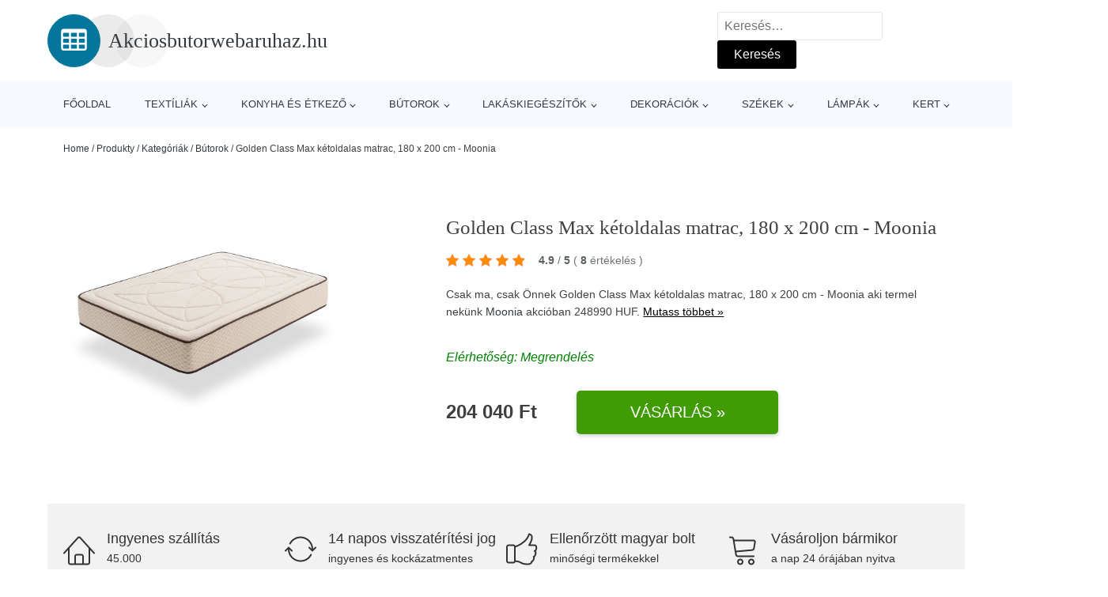

--- FILE ---
content_type: text/html; charset=UTF-8
request_url: https://www.akciosbutorwebaruhaz.hu/p/golden-class-max-ketoldalas-matrac-180-x-200-cm-moonia/
body_size: 21291
content:
<!DOCTYPE html>
<html lang="hu" prefix="og: https://ogp.me/ns#" >
<head>
<meta charset="UTF-8">
<meta name="viewport" content="width=device-width, initial-scale=1.0">
<!-- WP_HEAD() START -->
<!-- Search Engine Optimization by Rank Math - https://rankmath.com/ -->
<title>Golden Class Max kétoldalas matrac, 180 x 200 cm - Moonia | Akciosbutorwebaruhaz.hu</title>
<meta name="description" content="A Moonia gyártó Közepes keménységű-extra kemény kétoldalas hab matrac 180x200 cm Golden Class Max – Moonia termékének 204040 Ft áron történő megtekintése."/>
<meta name="robots" content="follow, index, max-snippet:-1, max-video-preview:-1, max-image-preview:large"/>
<link rel="canonical" href="https://www.akciosbutorwebaruhaz.hu/p/golden-class-max-ketoldalas-matrac-180-x-200-cm-moonia/" />
<meta property="og:locale" content="hu_HU" />
<meta property="og:type" content="article" />
<meta property="og:title" content="Golden Class Max kétoldalas matrac, 180 x 200 cm - Moonia | Akciosbutorwebaruhaz.hu" />
<meta property="og:description" content="A Moonia gyártó Közepes keménységű-extra kemény kétoldalas hab matrac 180x200 cm Golden Class Max – Moonia termékének 204040 Ft áron történő megtekintése." />
<meta property="og:url" content="https://www.akciosbutorwebaruhaz.hu/p/golden-class-max-ketoldalas-matrac-180-x-200-cm-moonia/" />
<meta property="og:site_name" content="Akciosbutorwebaruhaz.hu" />
<meta property="og:updated_time" content="2026-01-07T02:24:43+00:00" />
<meta property="og:image" content="https://www.akciosbutorwebaruhaz.hu/wp-content/uploads/2022/10/Golden-Class-Max-ketoldalas-matrac-180-x-200-cm-Moonia.jpeg" />
<meta property="og:image:secure_url" content="https://www.akciosbutorwebaruhaz.hu/wp-content/uploads/2022/10/Golden-Class-Max-ketoldalas-matrac-180-x-200-cm-Moonia.jpeg" />
<meta property="og:image:width" content="1000" />
<meta property="og:image:height" content="1000" />
<meta property="og:image:alt" content="Golden Class Max kétoldalas matrac" />
<meta property="og:image:type" content="image/jpeg" />
<meta name="twitter:card" content="summary_large_image" />
<meta name="twitter:title" content="Golden Class Max kétoldalas matrac, 180 x 200 cm - Moonia | Akciosbutorwebaruhaz.hu" />
<meta name="twitter:description" content="A Moonia gyártó Közepes keménységű-extra kemény kétoldalas hab matrac 180x200 cm Golden Class Max – Moonia termékének 204040 Ft áron történő megtekintése." />
<meta name="twitter:image" content="https://www.akciosbutorwebaruhaz.hu/wp-content/uploads/2022/10/Golden-Class-Max-ketoldalas-matrac-180-x-200-cm-Moonia.jpeg" />
<script type="application/ld+json" class="rank-math-schema">{"@context":"https://schema.org","@graph":[{"@type":"BreadcrumbList","@id":"https://www.akciosbutorwebaruhaz.hu/p/golden-class-max-ketoldalas-matrac-180-x-200-cm-moonia/#breadcrumb","itemListElement":[{"@type":"ListItem","position":"1","item":{"@id":"https://www.akciosbutorwebaruhaz.hu","name":"Home"}},{"@type":"ListItem","position":"2","item":{"@id":"https://www.akciosbutorwebaruhaz.hu/p/","name":"Produkty"}},{"@type":"ListItem","position":"3","item":{"@id":"https://www.akciosbutorwebaruhaz.hu/c/kategoriak/","name":"Kateg\u00f3ri\u00e1k"}},{"@type":"ListItem","position":"4","item":{"@id":"https://www.akciosbutorwebaruhaz.hu/c/butorok/","name":"B\u00fatorok"}},{"@type":"ListItem","position":"5","item":{"@id":"https://www.akciosbutorwebaruhaz.hu/p/golden-class-max-ketoldalas-matrac-180-x-200-cm-moonia/","name":"Golden Class Max k\u00e9toldalas matrac, 180 x 200 cm - Moonia"}}]}]}</script>
<!-- /Rank Math WordPress SEO plugin -->
<link rel="alternate" title="oEmbed (JSON)" type="application/json+oembed" href="https://www.akciosbutorwebaruhaz.hu/wp-json/oembed/1.0/embed?url=https%3A%2F%2Fwww.akciosbutorwebaruhaz.hu%2Fp%2Fgolden-class-max-ketoldalas-matrac-180-x-200-cm-moonia%2F" />
<link rel="alternate" title="oEmbed (XML)" type="text/xml+oembed" href="https://www.akciosbutorwebaruhaz.hu/wp-json/oembed/1.0/embed?url=https%3A%2F%2Fwww.akciosbutorwebaruhaz.hu%2Fp%2Fgolden-class-max-ketoldalas-matrac-180-x-200-cm-moonia%2F&#038;format=xml" />
<style id='wp-img-auto-sizes-contain-inline-css' type='text/css'>
img:is([sizes=auto i],[sizes^="auto," i]){contain-intrinsic-size:3000px 1500px}
/*# sourceURL=wp-img-auto-sizes-contain-inline-css */
</style>
<style id='classic-theme-styles-inline-css' type='text/css'>
/*! This file is auto-generated */
.wp-block-button__link{color:#fff;background-color:#32373c;border-radius:9999px;box-shadow:none;text-decoration:none;padding:calc(.667em + 2px) calc(1.333em + 2px);font-size:1.125em}.wp-block-file__button{background:#32373c;color:#fff;text-decoration:none}
/*# sourceURL=/wp-includes/css/classic-themes.min.css */
</style>
<!-- <link rel='stylesheet' id='kk-star-ratings-css' href='https://www.akciosbutorwebaruhaz.hu/wp-content/plugins/kk-star-ratings/public/css/kk-star-ratings.css?ver=99.9.9' type='text/css' media='all' /> -->
<link rel="stylesheet" type="text/css" href="//www.akciosbutorwebaruhaz.hu/wp-content/cache/wpfc-minified/ff3f7bzs/9nqwp.css" media="all"/>
<style id='kk-star-ratings-inline-css' type='text/css'>
.kk-star-ratings .kksr-stars .kksr-star {
margin-right: 5px;
}
[dir="rtl"] .kk-star-ratings .kksr-stars .kksr-star {
margin-left: 5px;
margin-right: 0;
}
/*# sourceURL=kk-star-ratings-inline-css */
</style>
<!-- <link rel='stylesheet' id='oxygen-css' href='https://www.akciosbutorwebaruhaz.hu/wp-content/plugins/oxygen/component-framework/oxygen.css?ver=4.9.5' type='text/css' media='all' /> -->
<script src='//www.akciosbutorwebaruhaz.hu/wp-content/cache/wpfc-minified/m0xbda52/9nqwp.js' type="text/javascript"></script>
<!-- <script type="text/javascript" src="https://www.akciosbutorwebaruhaz.hu/wp-includes/js/jquery/jquery.min.js?ver=3.7.1" id="jquery-core-js"></script> -->
<script type="text/javascript" id="search-filter-plugin-build-js-extra">
/* <![CDATA[ */
var SF_LDATA = {"ajax_url":"https://www.akciosbutorwebaruhaz.hu/wp-admin/admin-ajax.php","home_url":"https://www.akciosbutorwebaruhaz.hu/","extensions":[]};
//# sourceURL=search-filter-plugin-build-js-extra
/* ]]> */
</script>
<script src='//www.akciosbutorwebaruhaz.hu/wp-content/cache/wpfc-minified/m0wizc13/9nqwp.js' type="text/javascript"></script>
<!-- <script type="text/javascript" src="https://www.akciosbutorwebaruhaz.hu/wp-content/plugins/search-filter-pro/public/assets/js/search-filter-build.min.js?ver=2.5.21" id="search-filter-plugin-build-js"></script> -->
<link rel="https://api.w.org/" href="https://www.akciosbutorwebaruhaz.hu/wp-json/" /><link rel="alternate" title="JSON" type="application/json" href="https://www.akciosbutorwebaruhaz.hu/wp-json/wp/v2/products/257730" /><link rel="EditURI" type="application/rsd+xml" title="RSD" href="https://www.akciosbutorwebaruhaz.hu/xmlrpc.php?rsd" />
<link rel='shortlink' href='https://www.akciosbutorwebaruhaz.hu/?p=257730' />
<script type="application/ld+json">{
"@context" : "https://schema.org",
"@type" : "Product",
"name" : "Golden Class Max k&eacute;toldalas matrac, 180 x 200 cm - Moonia",
"image" : "https://www.akciosbutorwebaruhaz.hu/wp-content/uploads/2022/10/Golden-Class-Max-ketoldalas-matrac-180-x-200-cm-Moonia.jpeg",
"description" : "A &lt;b&gt;Golden Class Max&lt;/b&gt; matracot a kiv&aacute;l&oacute; minős&eacute;g &eacute;s a maxim&aacute;lis k&eacute;nyelem jellemzi, mivel t&ouml;ltete puhas&aacute;got, m&eacute;gis szil&aacute;rd &eacute;s stabil tart&aacute;st biztos&iacute;t.
A matrac &ouml;sszet&eacute;tele egy 6 cm vastag t&ouml;bbr&eacute;tegű rendszert tartalmaz, amely viszkoelasztikus habb&oacute;l, SuperSoft habszivacsb&oacute;l &eacute;s Biotherm sz&aacute;lakb&oacute;l &aacute;ll. Mindezen &ouml;sszetevőknek k&ouml;sz&ouml;nhetően ez a matrac k&eacute;nyelmes pihen&eacute;st biztos&iacute;t &eacute;s t&ouml;k&eacute;letesen alkalmazkodik a test form&aacute;j&aacute;hoz.
A Golden Class Max matrac szil&aacute;rd tart&aacute;st biztos&iacute;t a 12 relax&aacute;ci&oacute;s z&oacute;n&aacute;nak k&ouml;sz&ouml;nhetően, amelyek a mag alkalmazkod&oacute;k&eacute;pess&eacute;g&eacute;vel &eacute;s a viszkoelasztikus hab k&eacute;nyelm&eacute;vel egy&uuml;tt t&ouml;k&eacute;letes pihen&eacute;st biztos&iacute;tanak.
A matrac a kem&eacute;nys&eacute;get biztos&iacute;t&oacute;, nagy sűrűs&eacute;gű HR mag &eacute;s a testnyom&aacute;st csillap&iacute;t&oacute; viszkoelasztikus r&eacute;tegek kombin&aacute;ci&oacute;j&aacute;b&oacute;l k&eacute;sz&uuml;l, &eacute;s &uacute;gynevezett felhőhat&aacute;st biztos&iacute;t. A mag garant&aacute;lja a fekvőhelyek f&uuml;ggetlens&eacute;g&eacute;t, &eacute;s lehetőv&eacute; teszi, hogy k&eacute;t ember pihenjen a matracon an&eacute;lk&uuml;l, hogy befoly&aacute;soln&aacute; az egyes fekvőhelyek alkalmazkod&oacute;k&eacute;pess&eacute;g&eacute;t &eacute;s kem&eacute;nys&eacute;g&eacute;t.
A matrac &lt;b&gt;Duo-System&lt;/b&gt; technol&oacute;gi&aacute;val van felszerelve, amely mindk&eacute;t oldalon k&eacute;t f&uuml;ggetlen kem&eacute;nys&eacute;get biztos&iacute;t.
&lt;b&gt;Technikai adatok:&lt;/B&gt;
Vastags&aacute;g +/- 27 cm
Viskoelasztikus hab + Viscosoft Foam + BioTherm: 6 cm
12 relax&aacute;ci&oacute;s z&oacute;na
A matrac 100%-ban l&eacute;g&aacute;teresztő, &eacute;s nedvess&eacute;g elleni v&eacute;delemmel rendelkezik. A matrachuzat fertőtlen&iacute;tett, gomba-, atka-, antisztatikus &eacute;s antibakteri&aacute;lis rendszerrel rendelkezik. A matrac optim&aacute;lis l&eacute;g&aacute;tereszt&eacute;st biztos&iacute;t, nem deform&aacute;l&oacute;dik, ergonomikus &eacute;s nem tartja vissza a nedvess&eacute;get.
A matrac OEKO-TEX&reg; tan&uacute;s&iacute;tv&aacute;nnyal &eacute;s eur&oacute;pai CETEM minős&iacute;t&eacute;ssel is rendelkezik.
A term&eacute;ket v&aacute;kuumban sz&aacute;ll&iacute;tjuk, &eacute;s haszn&aacute;lat előtt 24 &oacute;r&aacute;n &aacute;t sima fel&uuml;leten kell pihentetni. A term&eacute;k optim&aacute;lis &aacute;llapot&aacute;nak megőrz&eacute;se &eacute;rdek&eacute;ben a k&eacute;zhezv&eacute;teltől sz&aacute;m&iacute;tott h&aacute;rom h&eacute;ten bel&uuml;l ki kell csomagolni.",
"ean": "",
"gtin8": "8445027005850",
"sku": "8445027005850",
"brand" : {
"@type" : "Brand",
"name" : "Moonia"
},
"review": {
"@type": "Review",
"reviewRating": {
"@type": "Rating",
"ratingValue": "4.9",
"bestRating": "5"
},
"author": {
"@type": "Person",
"name": ""
}
},
"offers" : {
"@type" : "Offer",
"price" : "204040 Ft",
"priceCurrency": "HUF",
"url" : "https://www.akciosbutorwebaruhaz.hu/p/golden-class-max-ketoldalas-matrac-180-x-200-cm-moonia/",
"itemCondition": "https://schema.org/NewCondition",
"availability": "https://schema.org/InStock"
},
"aggregateRating": {
"@type": "AggregateRating",
"ratingValue": "4.9",
"bestRating": "5",
"ratingCount": "8"
}
}</script><!-- Global site tag (gtag.js) - Google Analytics -->
<script async src="https://www.googletagmanager.com/gtag/js?id=G-R9HT864330"></script>
<script>
window.dataLayer = window.dataLayer || [];
function gtag(){dataLayer.push(arguments);}
gtag('js', new Date());
gtag('config', 'G-R9HT864330');
</script>
<link rel="icon" href="https://www.akciosbutorwebaruhaz.hu/wp-content/uploads/2021/10/favicon-300x300.png" sizes="32x32" />
<link rel="icon" href="https://www.akciosbutorwebaruhaz.hu/wp-content/uploads/2021/10/favicon-300x300.png" sizes="192x192" />
<link rel="apple-touch-icon" href="https://www.akciosbutorwebaruhaz.hu/wp-content/uploads/2021/10/favicon-300x300.png" />
<meta name="msapplication-TileImage" content="https://www.akciosbutorwebaruhaz.hu/wp-content/uploads/2021/10/favicon-300x300.png" />
<!-- <link rel='stylesheet' id='oxygen-cache-105072-css' href='//www.akciosbutorwebaruhaz.hu/wp-content/uploads/oxygen/css/105072.css?cache=1706346268&#038;ver=5dfa315c1159071317f06adefdfaf474' type='text/css' media='all' /> -->
<!-- <link rel='stylesheet' id='oxygen-cache-105073-css' href='//www.akciosbutorwebaruhaz.hu/wp-content/uploads/oxygen/css/105073.css?cache=1744204219&#038;ver=5dfa315c1159071317f06adefdfaf474' type='text/css' media='all' /> -->
<!-- <link rel='stylesheet' id='oxygen-universal-styles-css' href='//www.akciosbutorwebaruhaz.hu/wp-content/uploads/oxygen/css/universal.css?cache=1744204219&#038;ver=5dfa315c1159071317f06adefdfaf474' type='text/css' media='all' /> -->
<link rel="stylesheet" type="text/css" href="//www.akciosbutorwebaruhaz.hu/wp-content/cache/wpfc-minified/lp5y7kcn/9nqwp.css" media="all"/>
<!-- END OF WP_HEAD() -->
<style id='global-styles-inline-css' type='text/css'>
:root{--wp--preset--aspect-ratio--square: 1;--wp--preset--aspect-ratio--4-3: 4/3;--wp--preset--aspect-ratio--3-4: 3/4;--wp--preset--aspect-ratio--3-2: 3/2;--wp--preset--aspect-ratio--2-3: 2/3;--wp--preset--aspect-ratio--16-9: 16/9;--wp--preset--aspect-ratio--9-16: 9/16;--wp--preset--color--black: #000000;--wp--preset--color--cyan-bluish-gray: #abb8c3;--wp--preset--color--white: #ffffff;--wp--preset--color--pale-pink: #f78da7;--wp--preset--color--vivid-red: #cf2e2e;--wp--preset--color--luminous-vivid-orange: #ff6900;--wp--preset--color--luminous-vivid-amber: #fcb900;--wp--preset--color--light-green-cyan: #7bdcb5;--wp--preset--color--vivid-green-cyan: #00d084;--wp--preset--color--pale-cyan-blue: #8ed1fc;--wp--preset--color--vivid-cyan-blue: #0693e3;--wp--preset--color--vivid-purple: #9b51e0;--wp--preset--gradient--vivid-cyan-blue-to-vivid-purple: linear-gradient(135deg,rgb(6,147,227) 0%,rgb(155,81,224) 100%);--wp--preset--gradient--light-green-cyan-to-vivid-green-cyan: linear-gradient(135deg,rgb(122,220,180) 0%,rgb(0,208,130) 100%);--wp--preset--gradient--luminous-vivid-amber-to-luminous-vivid-orange: linear-gradient(135deg,rgb(252,185,0) 0%,rgb(255,105,0) 100%);--wp--preset--gradient--luminous-vivid-orange-to-vivid-red: linear-gradient(135deg,rgb(255,105,0) 0%,rgb(207,46,46) 100%);--wp--preset--gradient--very-light-gray-to-cyan-bluish-gray: linear-gradient(135deg,rgb(238,238,238) 0%,rgb(169,184,195) 100%);--wp--preset--gradient--cool-to-warm-spectrum: linear-gradient(135deg,rgb(74,234,220) 0%,rgb(151,120,209) 20%,rgb(207,42,186) 40%,rgb(238,44,130) 60%,rgb(251,105,98) 80%,rgb(254,248,76) 100%);--wp--preset--gradient--blush-light-purple: linear-gradient(135deg,rgb(255,206,236) 0%,rgb(152,150,240) 100%);--wp--preset--gradient--blush-bordeaux: linear-gradient(135deg,rgb(254,205,165) 0%,rgb(254,45,45) 50%,rgb(107,0,62) 100%);--wp--preset--gradient--luminous-dusk: linear-gradient(135deg,rgb(255,203,112) 0%,rgb(199,81,192) 50%,rgb(65,88,208) 100%);--wp--preset--gradient--pale-ocean: linear-gradient(135deg,rgb(255,245,203) 0%,rgb(182,227,212) 50%,rgb(51,167,181) 100%);--wp--preset--gradient--electric-grass: linear-gradient(135deg,rgb(202,248,128) 0%,rgb(113,206,126) 100%);--wp--preset--gradient--midnight: linear-gradient(135deg,rgb(2,3,129) 0%,rgb(40,116,252) 100%);--wp--preset--font-size--small: 13px;--wp--preset--font-size--medium: 20px;--wp--preset--font-size--large: 36px;--wp--preset--font-size--x-large: 42px;--wp--preset--spacing--20: 0.44rem;--wp--preset--spacing--30: 0.67rem;--wp--preset--spacing--40: 1rem;--wp--preset--spacing--50: 1.5rem;--wp--preset--spacing--60: 2.25rem;--wp--preset--spacing--70: 3.38rem;--wp--preset--spacing--80: 5.06rem;--wp--preset--shadow--natural: 6px 6px 9px rgba(0, 0, 0, 0.2);--wp--preset--shadow--deep: 12px 12px 50px rgba(0, 0, 0, 0.4);--wp--preset--shadow--sharp: 6px 6px 0px rgba(0, 0, 0, 0.2);--wp--preset--shadow--outlined: 6px 6px 0px -3px rgb(255, 255, 255), 6px 6px rgb(0, 0, 0);--wp--preset--shadow--crisp: 6px 6px 0px rgb(0, 0, 0);}:where(.is-layout-flex){gap: 0.5em;}:where(.is-layout-grid){gap: 0.5em;}body .is-layout-flex{display: flex;}.is-layout-flex{flex-wrap: wrap;align-items: center;}.is-layout-flex > :is(*, div){margin: 0;}body .is-layout-grid{display: grid;}.is-layout-grid > :is(*, div){margin: 0;}:where(.wp-block-columns.is-layout-flex){gap: 2em;}:where(.wp-block-columns.is-layout-grid){gap: 2em;}:where(.wp-block-post-template.is-layout-flex){gap: 1.25em;}:where(.wp-block-post-template.is-layout-grid){gap: 1.25em;}.has-black-color{color: var(--wp--preset--color--black) !important;}.has-cyan-bluish-gray-color{color: var(--wp--preset--color--cyan-bluish-gray) !important;}.has-white-color{color: var(--wp--preset--color--white) !important;}.has-pale-pink-color{color: var(--wp--preset--color--pale-pink) !important;}.has-vivid-red-color{color: var(--wp--preset--color--vivid-red) !important;}.has-luminous-vivid-orange-color{color: var(--wp--preset--color--luminous-vivid-orange) !important;}.has-luminous-vivid-amber-color{color: var(--wp--preset--color--luminous-vivid-amber) !important;}.has-light-green-cyan-color{color: var(--wp--preset--color--light-green-cyan) !important;}.has-vivid-green-cyan-color{color: var(--wp--preset--color--vivid-green-cyan) !important;}.has-pale-cyan-blue-color{color: var(--wp--preset--color--pale-cyan-blue) !important;}.has-vivid-cyan-blue-color{color: var(--wp--preset--color--vivid-cyan-blue) !important;}.has-vivid-purple-color{color: var(--wp--preset--color--vivid-purple) !important;}.has-black-background-color{background-color: var(--wp--preset--color--black) !important;}.has-cyan-bluish-gray-background-color{background-color: var(--wp--preset--color--cyan-bluish-gray) !important;}.has-white-background-color{background-color: var(--wp--preset--color--white) !important;}.has-pale-pink-background-color{background-color: var(--wp--preset--color--pale-pink) !important;}.has-vivid-red-background-color{background-color: var(--wp--preset--color--vivid-red) !important;}.has-luminous-vivid-orange-background-color{background-color: var(--wp--preset--color--luminous-vivid-orange) !important;}.has-luminous-vivid-amber-background-color{background-color: var(--wp--preset--color--luminous-vivid-amber) !important;}.has-light-green-cyan-background-color{background-color: var(--wp--preset--color--light-green-cyan) !important;}.has-vivid-green-cyan-background-color{background-color: var(--wp--preset--color--vivid-green-cyan) !important;}.has-pale-cyan-blue-background-color{background-color: var(--wp--preset--color--pale-cyan-blue) !important;}.has-vivid-cyan-blue-background-color{background-color: var(--wp--preset--color--vivid-cyan-blue) !important;}.has-vivid-purple-background-color{background-color: var(--wp--preset--color--vivid-purple) !important;}.has-black-border-color{border-color: var(--wp--preset--color--black) !important;}.has-cyan-bluish-gray-border-color{border-color: var(--wp--preset--color--cyan-bluish-gray) !important;}.has-white-border-color{border-color: var(--wp--preset--color--white) !important;}.has-pale-pink-border-color{border-color: var(--wp--preset--color--pale-pink) !important;}.has-vivid-red-border-color{border-color: var(--wp--preset--color--vivid-red) !important;}.has-luminous-vivid-orange-border-color{border-color: var(--wp--preset--color--luminous-vivid-orange) !important;}.has-luminous-vivid-amber-border-color{border-color: var(--wp--preset--color--luminous-vivid-amber) !important;}.has-light-green-cyan-border-color{border-color: var(--wp--preset--color--light-green-cyan) !important;}.has-vivid-green-cyan-border-color{border-color: var(--wp--preset--color--vivid-green-cyan) !important;}.has-pale-cyan-blue-border-color{border-color: var(--wp--preset--color--pale-cyan-blue) !important;}.has-vivid-cyan-blue-border-color{border-color: var(--wp--preset--color--vivid-cyan-blue) !important;}.has-vivid-purple-border-color{border-color: var(--wp--preset--color--vivid-purple) !important;}.has-vivid-cyan-blue-to-vivid-purple-gradient-background{background: var(--wp--preset--gradient--vivid-cyan-blue-to-vivid-purple) !important;}.has-light-green-cyan-to-vivid-green-cyan-gradient-background{background: var(--wp--preset--gradient--light-green-cyan-to-vivid-green-cyan) !important;}.has-luminous-vivid-amber-to-luminous-vivid-orange-gradient-background{background: var(--wp--preset--gradient--luminous-vivid-amber-to-luminous-vivid-orange) !important;}.has-luminous-vivid-orange-to-vivid-red-gradient-background{background: var(--wp--preset--gradient--luminous-vivid-orange-to-vivid-red) !important;}.has-very-light-gray-to-cyan-bluish-gray-gradient-background{background: var(--wp--preset--gradient--very-light-gray-to-cyan-bluish-gray) !important;}.has-cool-to-warm-spectrum-gradient-background{background: var(--wp--preset--gradient--cool-to-warm-spectrum) !important;}.has-blush-light-purple-gradient-background{background: var(--wp--preset--gradient--blush-light-purple) !important;}.has-blush-bordeaux-gradient-background{background: var(--wp--preset--gradient--blush-bordeaux) !important;}.has-luminous-dusk-gradient-background{background: var(--wp--preset--gradient--luminous-dusk) !important;}.has-pale-ocean-gradient-background{background: var(--wp--preset--gradient--pale-ocean) !important;}.has-electric-grass-gradient-background{background: var(--wp--preset--gradient--electric-grass) !important;}.has-midnight-gradient-background{background: var(--wp--preset--gradient--midnight) !important;}.has-small-font-size{font-size: var(--wp--preset--font-size--small) !important;}.has-medium-font-size{font-size: var(--wp--preset--font-size--medium) !important;}.has-large-font-size{font-size: var(--wp--preset--font-size--large) !important;}.has-x-large-font-size{font-size: var(--wp--preset--font-size--x-large) !important;}
/*# sourceURL=global-styles-inline-css */
</style>
</head>
<body class="wp-singular products-template-default single single-products postid-257730 wp-theme-oxygen-is-not-a-theme  wp-embed-responsive oxygen-body" >
<header id="_header-1-25" class="oxy-header-wrapper oxy-overlay-header oxy-header" ><div id="logo-header-row" class="oxy-header-row" ><div class="oxy-header-container"><div id="_header_left-3-25" class="oxy-header-left" ><a id="link-78-25" class="ct-link" href="/" target="_self"  ><div id="fancy_icon-86-25" class="ct-fancy-icon" ><svg id="svg-fancy_icon-86-25"><use xlink:href="#FontAwesomeicon-table"></use></svg></div><span id="shortcode-79-25" class="ct-shortcode logo-top" >Akciosbutorwebaruhaz.hu</span></a></div><div id="_header_center-4-25" class="oxy-header-center" ></div><div id="_header_right-5-25" class="oxy-header-right" >
<div id="_search_form-17-25" class="oxy-search-form" >
<form role="search" method="get" class="search-form" action="https://www.akciosbutorwebaruhaz.hu/">
<label>
<span class="screen-reader-text">Keresés:</span>
<input type="search" class="search-field" placeholder="Keresés&hellip;" value="" name="s" />
</label>
<input type="submit" class="search-submit" value="Keresés" />
</form>                </div>
<nav id="_nav_menu-53-25" class="oxy-nav-menu oxy-nav-menu-dropdowns oxy-nav-menu-dropdown-arrow" ><div class='oxy-menu-toggle'><div class='oxy-nav-menu-hamburger-wrap'><div class='oxy-nav-menu-hamburger'><div class='oxy-nav-menu-hamburger-line'></div><div class='oxy-nav-menu-hamburger-line'></div><div class='oxy-nav-menu-hamburger-line'></div></div></div></div><div class="menu-hlavni-menu-container"><ul id="menu-hlavni-menu" class="oxy-nav-menu-list"><li id="menu-item-105112" class="menu-item menu-item-type-custom menu-item-object-custom menu-item-105112"><a href="/">Főoldal</a></li>
<li id="menu-item-280044" class="menu-item menu-item-type-taxonomy menu-item-object-product_category menu-item-has-children menu-item-280044"><a href="https://www.akciosbutorwebaruhaz.hu/c/textiliak/">Textíliák</a>
<ul class="sub-menu">
<li id="menu-item-280045" class="menu-item menu-item-type-taxonomy menu-item-object-product_category menu-item-280045"><a href="https://www.akciosbutorwebaruhaz.hu/c/szonyegek-es-labtorlok/">Szőnyegek és lábtörlők</a></li>
<li id="menu-item-286019" class="menu-item menu-item-type-taxonomy menu-item-object-product_category menu-item-286019"><a href="https://www.akciosbutorwebaruhaz.hu/c/haloszoba-textiliak/">Hálószoba textíliák</a></li>
<li id="menu-item-286020" class="menu-item menu-item-type-taxonomy menu-item-object-product_category menu-item-286020"><a href="https://www.akciosbutorwebaruhaz.hu/c/gyerektextiliak/">Gyerektextíliák</a></li>
<li id="menu-item-286024" class="menu-item menu-item-type-taxonomy menu-item-object-product_category menu-item-286024"><a href="https://www.akciosbutorwebaruhaz.hu/c/parnak/">Párnák</a></li>
<li id="menu-item-286023" class="menu-item menu-item-type-taxonomy menu-item-object-product_category menu-item-286023"><a href="https://www.akciosbutorwebaruhaz.hu/c/konyha-es-etkezo-textiliak/">Konyha és étkező textíliák</a></li>
<li id="menu-item-286021" class="menu-item menu-item-type-taxonomy menu-item-object-product_category menu-item-286021"><a href="https://www.akciosbutorwebaruhaz.hu/c/furdoszoba-textiliak/">Fürdőszoba textíliák</a></li>
<li id="menu-item-286025" class="menu-item menu-item-type-taxonomy menu-item-object-product_category menu-item-286025"><a href="https://www.akciosbutorwebaruhaz.hu/c/takarok/">Takarók</a></li>
<li id="menu-item-286022" class="menu-item menu-item-type-taxonomy menu-item-object-product_category menu-item-286022"><a href="https://www.akciosbutorwebaruhaz.hu/c/fuggonyok-es-atlatszo-fuggonyok/">Függönyök és átlátszó függönyök</a></li>
</ul>
</li>
<li id="menu-item-280046" class="menu-item menu-item-type-taxonomy menu-item-object-product_category menu-item-has-children menu-item-280046"><a href="https://www.akciosbutorwebaruhaz.hu/c/konyha-es-etkezo/">Konyha és étkező</a>
<ul class="sub-menu">
<li id="menu-item-280050" class="menu-item menu-item-type-taxonomy menu-item-object-product_category menu-item-280050"><a href="https://www.akciosbutorwebaruhaz.hu/c/talalas/">Tálalás</a></li>
<li id="menu-item-285996" class="menu-item menu-item-type-taxonomy menu-item-object-product_category menu-item-285996"><a href="https://www.akciosbutorwebaruhaz.hu/c/etelhordok-es-tarolok/">Ételhordók és tárolók</a></li>
<li id="menu-item-285998" class="menu-item menu-item-type-taxonomy menu-item-object-product_category menu-item-285998"><a href="https://www.akciosbutorwebaruhaz.hu/c/konyhai-eszkozok-es-kellekek/">Konyhai eszközök és kellékek</a></li>
<li id="menu-item-285997" class="menu-item menu-item-type-taxonomy menu-item-object-product_category menu-item-285997"><a href="https://www.akciosbutorwebaruhaz.hu/c/fozes/">Főzés</a></li>
<li id="menu-item-286000" class="menu-item menu-item-type-taxonomy menu-item-object-product_category menu-item-286000"><a href="https://www.akciosbutorwebaruhaz.hu/c/sutes/">Sütés</a></li>
<li id="menu-item-285999" class="menu-item menu-item-type-taxonomy menu-item-object-product_category menu-item-285999"><a href="https://www.akciosbutorwebaruhaz.hu/c/konyhai-keszulekek/">Konyhai készülékek</a></li>
</ul>
</li>
<li id="menu-item-280047" class="menu-item menu-item-type-taxonomy menu-item-object-product_category current-products-ancestor current-menu-parent current-products-parent menu-item-has-children menu-item-280047"><a href="https://www.akciosbutorwebaruhaz.hu/c/butorok/">Bútorok</a>
<ul class="sub-menu">
<li id="menu-item-286031" class="menu-item menu-item-type-taxonomy menu-item-object-product_category menu-item-286031"><a href="https://www.akciosbutorwebaruhaz.hu/c/ulobutorok/">Ülőbútorok</a></li>
<li id="menu-item-286032" class="menu-item menu-item-type-taxonomy menu-item-object-product_category menu-item-286032"><a href="https://www.akciosbutorwebaruhaz.hu/c/gyerekbutorok/">Gyerekbútorok</a></li>
<li id="menu-item-286033" class="menu-item menu-item-type-taxonomy menu-item-object-product_category menu-item-286033"><a href="https://www.akciosbutorwebaruhaz.hu/c/asztalok-butorok/">Asztalok</a></li>
<li id="menu-item-286035" class="menu-item menu-item-type-taxonomy menu-item-object-product_category menu-item-286035"><a href="https://www.akciosbutorwebaruhaz.hu/c/komodok-es-ruhasszekrenyek/">Komódok és ruhásszekrények</a></li>
<li id="menu-item-286036" class="menu-item menu-item-type-taxonomy menu-item-object-product_category menu-item-286036"><a href="https://www.akciosbutorwebaruhaz.hu/c/egyeb-tarolohelyek/">Egyéb tárolóhelyek</a></li>
<li id="menu-item-286047" class="menu-item menu-item-type-taxonomy menu-item-object-product_category menu-item-286047"><a href="https://www.akciosbutorwebaruhaz.hu/c/agyak-butorok/">Ágyak</a></li>
<li id="menu-item-286050" class="menu-item menu-item-type-taxonomy menu-item-object-product_category menu-item-286050"><a href="https://www.akciosbutorwebaruhaz.hu/c/konyvespolcok-butorok/">Könyvespolcok</a></li>
<li id="menu-item-286052" class="menu-item menu-item-type-taxonomy menu-item-object-product_category current-products-ancestor current-menu-parent current-products-parent menu-item-286052"><a href="https://www.akciosbutorwebaruhaz.hu/c/matracok-butorok/">Matracok</a></li>
</ul>
</li>
<li id="menu-item-280048" class="menu-item menu-item-type-taxonomy menu-item-object-product_category menu-item-has-children menu-item-280048"><a href="https://www.akciosbutorwebaruhaz.hu/c/lakaskiegeszitok/">Lakáskiegészítők</a>
<ul class="sub-menu">
<li id="menu-item-286001" class="menu-item menu-item-type-taxonomy menu-item-object-product_category menu-item-286001"><a href="https://www.akciosbutorwebaruhaz.hu/c/furdoszoba-kiegeszitok/">Fürdőszoba kiegészítők</a></li>
<li id="menu-item-286003" class="menu-item menu-item-type-taxonomy menu-item-object-product_category menu-item-286003"><a href="https://www.akciosbutorwebaruhaz.hu/c/takaritas/">Takarítás</a></li>
<li id="menu-item-286004" class="menu-item menu-item-type-taxonomy menu-item-object-product_category menu-item-286004"><a href="https://www.akciosbutorwebaruhaz.hu/c/tarolodobozok-es-rendszerezok/">Tárolódobozok és rendszerezők</a></li>
<li id="menu-item-286002" class="menu-item menu-item-type-taxonomy menu-item-object-product_category menu-item-286002"><a href="https://www.akciosbutorwebaruhaz.hu/c/konyhai-kiegeszitok/">Konyhai kiegészítők</a></li>
<li id="menu-item-286009" class="menu-item menu-item-type-taxonomy menu-item-object-product_category menu-item-286009"><a href="https://www.akciosbutorwebaruhaz.hu/c/eloszoba-es-gardrob-kiegeszitok/">Előszoba és gardrób kiegészítők</a></li>
<li id="menu-item-286010" class="menu-item menu-item-type-taxonomy menu-item-object-product_category menu-item-286010"><a href="https://www.akciosbutorwebaruhaz.hu/c/dolgozoszoba-kiegeszitok/">Dolgozószoba kiegészítők</a></li>
<li id="menu-item-286008" class="menu-item menu-item-type-taxonomy menu-item-object-product_category menu-item-286008"><a href="https://www.akciosbutorwebaruhaz.hu/c/haloszoba-kiegeszitok/">Hálószoba kiegészítők</a></li>
<li id="menu-item-286007" class="menu-item menu-item-type-taxonomy menu-item-object-product_category menu-item-286007"><a href="https://www.akciosbutorwebaruhaz.hu/c/hazi-kedvenceknek/">Házi kedvenceknek</a></li>
<li id="menu-item-286006" class="menu-item menu-item-type-taxonomy menu-item-object-product_category menu-item-286006"><a href="https://www.akciosbutorwebaruhaz.hu/c/nappali-kiegeszitok/">Nappali kiegészítők</a></li>
</ul>
</li>
<li id="menu-item-280049" class="menu-item menu-item-type-taxonomy menu-item-object-product_category menu-item-has-children menu-item-280049"><a href="https://www.akciosbutorwebaruhaz.hu/c/dekoraciok/">Dekorációk</a>
<ul class="sub-menu">
<li id="menu-item-286037" class="menu-item menu-item-type-taxonomy menu-item-object-product_category menu-item-286037"><a href="https://www.akciosbutorwebaruhaz.hu/c/fali-dekoraciok/">Fali dekorációk</a></li>
<li id="menu-item-286038" class="menu-item menu-item-type-taxonomy menu-item-object-product_category menu-item-286038"><a href="https://www.akciosbutorwebaruhaz.hu/c/gyertyak-es-gyertyatartok/">Gyertyák és gyertyatartók</a></li>
<li id="menu-item-286039" class="menu-item menu-item-type-taxonomy menu-item-object-product_category menu-item-286039"><a href="https://www.akciosbutorwebaruhaz.hu/c/viragok-es-viragtartok/">Virágok és virágtartók</a></li>
<li id="menu-item-286040" class="menu-item menu-item-type-taxonomy menu-item-object-product_category menu-item-286040"><a href="https://www.akciosbutorwebaruhaz.hu/c/vazak/">Vázák</a></li>
<li id="menu-item-286041" class="menu-item menu-item-type-taxonomy menu-item-object-product_category menu-item-286041"><a href="https://www.akciosbutorwebaruhaz.hu/c/gyerekszoba-dekoraciok/">Gyerekszoba dekorációk</a></li>
<li id="menu-item-286042" class="menu-item menu-item-type-taxonomy menu-item-object-product_category menu-item-286042"><a href="https://www.akciosbutorwebaruhaz.hu/c/fali-es-ebresztoorak/">Fali- és ébresztőórák</a></li>
<li id="menu-item-286043" class="menu-item menu-item-type-taxonomy menu-item-object-product_category menu-item-286043"><a href="https://www.akciosbutorwebaruhaz.hu/c/kismeretu-dekoraciok/">Kisméretű dekorációk</a></li>
<li id="menu-item-286044" class="menu-item menu-item-type-taxonomy menu-item-object-product_category menu-item-286044"><a href="https://www.akciosbutorwebaruhaz.hu/c/tukrok/">Tükrök</a></li>
<li id="menu-item-286046" class="menu-item menu-item-type-taxonomy menu-item-object-product_category menu-item-286046"><a href="https://www.akciosbutorwebaruhaz.hu/c/diffuzorok-es-illatok/">Diffúzorok és illatok</a></li>
</ul>
</li>
<li id="menu-item-286026" class="menu-item menu-item-type-taxonomy menu-item-object-product_category menu-item-has-children menu-item-286026"><a href="https://www.akciosbutorwebaruhaz.hu/c/szekek/">Székek</a>
<ul class="sub-menu">
<li id="menu-item-286029" class="menu-item menu-item-type-taxonomy menu-item-object-product_category menu-item-286029"><a href="https://www.akciosbutorwebaruhaz.hu/c/etkezoszekek/">Étkezőszékek</a></li>
<li id="menu-item-286030" class="menu-item menu-item-type-taxonomy menu-item-object-product_category menu-item-286030"><a href="https://www.akciosbutorwebaruhaz.hu/c/irodai-szekek-es-fotelek/">Irodai székek és fotelek</a></li>
</ul>
</li>
<li id="menu-item-286005" class="menu-item menu-item-type-taxonomy menu-item-object-product_category menu-item-has-children menu-item-286005"><a href="https://www.akciosbutorwebaruhaz.hu/c/lampak/">Lámpák</a>
<ul class="sub-menu">
<li id="menu-item-286011" class="menu-item menu-item-type-taxonomy menu-item-object-product_category menu-item-286011"><a href="https://www.akciosbutorwebaruhaz.hu/c/mennyezeti-lampak/">Mennyezeti lámpák</a></li>
<li id="menu-item-286012" class="menu-item menu-item-type-taxonomy menu-item-object-product_category menu-item-286012"><a href="https://www.akciosbutorwebaruhaz.hu/c/vilagito-dekoraciok/">Világító dekorációk</a></li>
<li id="menu-item-286013" class="menu-item menu-item-type-taxonomy menu-item-object-product_category menu-item-286013"><a href="https://www.akciosbutorwebaruhaz.hu/c/asztali-lampak/">Asztali lámpák</a></li>
<li id="menu-item-286014" class="menu-item menu-item-type-taxonomy menu-item-object-product_category menu-item-286014"><a href="https://www.akciosbutorwebaruhaz.hu/c/falilampak/">Falilámpák</a></li>
<li id="menu-item-286015" class="menu-item menu-item-type-taxonomy menu-item-object-product_category menu-item-286015"><a href="https://www.akciosbutorwebaruhaz.hu/c/allolampak/">Állólámpák</a></li>
<li id="menu-item-286016" class="menu-item menu-item-type-taxonomy menu-item-object-product_category menu-item-286016"><a href="https://www.akciosbutorwebaruhaz.hu/c/kulteri-vilagitas/">Kültéri világítás</a></li>
<li id="menu-item-286017" class="menu-item menu-item-type-taxonomy menu-item-object-product_category menu-item-286017"><a href="https://www.akciosbutorwebaruhaz.hu/c/gyereklampak/">Gyereklámpák</a></li>
<li id="menu-item-286018" class="menu-item menu-item-type-taxonomy menu-item-object-product_category menu-item-286018"><a href="https://www.akciosbutorwebaruhaz.hu/c/izzok/">Izzók</a></li>
</ul>
</li>
<li id="menu-item-285990" class="menu-item menu-item-type-taxonomy menu-item-object-product_category menu-item-has-children menu-item-285990"><a href="https://www.akciosbutorwebaruhaz.hu/c/kert/">Kert</a>
<ul class="sub-menu">
<li id="menu-item-285992" class="menu-item menu-item-type-taxonomy menu-item-object-product_category menu-item-285992"><a href="https://www.akciosbutorwebaruhaz.hu/c/kerti-textiliak/">Kerti textíliák</a></li>
<li id="menu-item-285991" class="menu-item menu-item-type-taxonomy menu-item-object-product_category menu-item-285991"><a href="https://www.akciosbutorwebaruhaz.hu/c/kerti-butorok/">Kerti bútorok</a></li>
<li id="menu-item-285993" class="menu-item menu-item-type-taxonomy menu-item-object-product_category menu-item-285993"><a href="https://www.akciosbutorwebaruhaz.hu/c/grillsutok-es-kiegeszitok/">Grillsütők és kiegészítők</a></li>
<li id="menu-item-285994" class="menu-item menu-item-type-taxonomy menu-item-object-product_category menu-item-285994"><a href="https://www.akciosbutorwebaruhaz.hu/c/kerti-dekoraciok/">Kerti dekorációk</a></li>
<li id="menu-item-285995" class="menu-item menu-item-type-taxonomy menu-item-object-product_category menu-item-285995"><a href="https://www.akciosbutorwebaruhaz.hu/c/nyari-felszereles/">Nyári felszerelés</a></li>
</ul>
</li>
</ul></div></nav></div></div></div><div id="nav-header-row" class="oxy-header-row" ><div class="oxy-header-container"><div id="_header_left-12-25" class="oxy-header-left" ></div><div id="_header_center-13-25" class="oxy-header-center" ><nav id="_nav_menu-15-25" class="oxy-nav-menu oxy-nav-menu-dropdowns oxy-nav-menu-dropdown-arrow" ><div class='oxy-menu-toggle'><div class='oxy-nav-menu-hamburger-wrap'><div class='oxy-nav-menu-hamburger'><div class='oxy-nav-menu-hamburger-line'></div><div class='oxy-nav-menu-hamburger-line'></div><div class='oxy-nav-menu-hamburger-line'></div></div></div></div><div class="menu-hlavni-menu-container"><ul id="menu-hlavni-menu-1" class="oxy-nav-menu-list"><li class="menu-item menu-item-type-custom menu-item-object-custom menu-item-105112"><a href="/">Főoldal</a></li>
<li class="menu-item menu-item-type-taxonomy menu-item-object-product_category menu-item-has-children menu-item-280044"><a href="https://www.akciosbutorwebaruhaz.hu/c/textiliak/">Textíliák</a>
<ul class="sub-menu">
<li class="menu-item menu-item-type-taxonomy menu-item-object-product_category menu-item-280045"><a href="https://www.akciosbutorwebaruhaz.hu/c/szonyegek-es-labtorlok/">Szőnyegek és lábtörlők</a></li>
<li class="menu-item menu-item-type-taxonomy menu-item-object-product_category menu-item-286019"><a href="https://www.akciosbutorwebaruhaz.hu/c/haloszoba-textiliak/">Hálószoba textíliák</a></li>
<li class="menu-item menu-item-type-taxonomy menu-item-object-product_category menu-item-286020"><a href="https://www.akciosbutorwebaruhaz.hu/c/gyerektextiliak/">Gyerektextíliák</a></li>
<li class="menu-item menu-item-type-taxonomy menu-item-object-product_category menu-item-286024"><a href="https://www.akciosbutorwebaruhaz.hu/c/parnak/">Párnák</a></li>
<li class="menu-item menu-item-type-taxonomy menu-item-object-product_category menu-item-286023"><a href="https://www.akciosbutorwebaruhaz.hu/c/konyha-es-etkezo-textiliak/">Konyha és étkező textíliák</a></li>
<li class="menu-item menu-item-type-taxonomy menu-item-object-product_category menu-item-286021"><a href="https://www.akciosbutorwebaruhaz.hu/c/furdoszoba-textiliak/">Fürdőszoba textíliák</a></li>
<li class="menu-item menu-item-type-taxonomy menu-item-object-product_category menu-item-286025"><a href="https://www.akciosbutorwebaruhaz.hu/c/takarok/">Takarók</a></li>
<li class="menu-item menu-item-type-taxonomy menu-item-object-product_category menu-item-286022"><a href="https://www.akciosbutorwebaruhaz.hu/c/fuggonyok-es-atlatszo-fuggonyok/">Függönyök és átlátszó függönyök</a></li>
</ul>
</li>
<li class="menu-item menu-item-type-taxonomy menu-item-object-product_category menu-item-has-children menu-item-280046"><a href="https://www.akciosbutorwebaruhaz.hu/c/konyha-es-etkezo/">Konyha és étkező</a>
<ul class="sub-menu">
<li class="menu-item menu-item-type-taxonomy menu-item-object-product_category menu-item-280050"><a href="https://www.akciosbutorwebaruhaz.hu/c/talalas/">Tálalás</a></li>
<li class="menu-item menu-item-type-taxonomy menu-item-object-product_category menu-item-285996"><a href="https://www.akciosbutorwebaruhaz.hu/c/etelhordok-es-tarolok/">Ételhordók és tárolók</a></li>
<li class="menu-item menu-item-type-taxonomy menu-item-object-product_category menu-item-285998"><a href="https://www.akciosbutorwebaruhaz.hu/c/konyhai-eszkozok-es-kellekek/">Konyhai eszközök és kellékek</a></li>
<li class="menu-item menu-item-type-taxonomy menu-item-object-product_category menu-item-285997"><a href="https://www.akciosbutorwebaruhaz.hu/c/fozes/">Főzés</a></li>
<li class="menu-item menu-item-type-taxonomy menu-item-object-product_category menu-item-286000"><a href="https://www.akciosbutorwebaruhaz.hu/c/sutes/">Sütés</a></li>
<li class="menu-item menu-item-type-taxonomy menu-item-object-product_category menu-item-285999"><a href="https://www.akciosbutorwebaruhaz.hu/c/konyhai-keszulekek/">Konyhai készülékek</a></li>
</ul>
</li>
<li class="menu-item menu-item-type-taxonomy menu-item-object-product_category current-products-ancestor current-menu-parent current-products-parent menu-item-has-children menu-item-280047"><a href="https://www.akciosbutorwebaruhaz.hu/c/butorok/">Bútorok</a>
<ul class="sub-menu">
<li class="menu-item menu-item-type-taxonomy menu-item-object-product_category menu-item-286031"><a href="https://www.akciosbutorwebaruhaz.hu/c/ulobutorok/">Ülőbútorok</a></li>
<li class="menu-item menu-item-type-taxonomy menu-item-object-product_category menu-item-286032"><a href="https://www.akciosbutorwebaruhaz.hu/c/gyerekbutorok/">Gyerekbútorok</a></li>
<li class="menu-item menu-item-type-taxonomy menu-item-object-product_category menu-item-286033"><a href="https://www.akciosbutorwebaruhaz.hu/c/asztalok-butorok/">Asztalok</a></li>
<li class="menu-item menu-item-type-taxonomy menu-item-object-product_category menu-item-286035"><a href="https://www.akciosbutorwebaruhaz.hu/c/komodok-es-ruhasszekrenyek/">Komódok és ruhásszekrények</a></li>
<li class="menu-item menu-item-type-taxonomy menu-item-object-product_category menu-item-286036"><a href="https://www.akciosbutorwebaruhaz.hu/c/egyeb-tarolohelyek/">Egyéb tárolóhelyek</a></li>
<li class="menu-item menu-item-type-taxonomy menu-item-object-product_category menu-item-286047"><a href="https://www.akciosbutorwebaruhaz.hu/c/agyak-butorok/">Ágyak</a></li>
<li class="menu-item menu-item-type-taxonomy menu-item-object-product_category menu-item-286050"><a href="https://www.akciosbutorwebaruhaz.hu/c/konyvespolcok-butorok/">Könyvespolcok</a></li>
<li class="menu-item menu-item-type-taxonomy menu-item-object-product_category current-products-ancestor current-menu-parent current-products-parent menu-item-286052"><a href="https://www.akciosbutorwebaruhaz.hu/c/matracok-butorok/">Matracok</a></li>
</ul>
</li>
<li class="menu-item menu-item-type-taxonomy menu-item-object-product_category menu-item-has-children menu-item-280048"><a href="https://www.akciosbutorwebaruhaz.hu/c/lakaskiegeszitok/">Lakáskiegészítők</a>
<ul class="sub-menu">
<li class="menu-item menu-item-type-taxonomy menu-item-object-product_category menu-item-286001"><a href="https://www.akciosbutorwebaruhaz.hu/c/furdoszoba-kiegeszitok/">Fürdőszoba kiegészítők</a></li>
<li class="menu-item menu-item-type-taxonomy menu-item-object-product_category menu-item-286003"><a href="https://www.akciosbutorwebaruhaz.hu/c/takaritas/">Takarítás</a></li>
<li class="menu-item menu-item-type-taxonomy menu-item-object-product_category menu-item-286004"><a href="https://www.akciosbutorwebaruhaz.hu/c/tarolodobozok-es-rendszerezok/">Tárolódobozok és rendszerezők</a></li>
<li class="menu-item menu-item-type-taxonomy menu-item-object-product_category menu-item-286002"><a href="https://www.akciosbutorwebaruhaz.hu/c/konyhai-kiegeszitok/">Konyhai kiegészítők</a></li>
<li class="menu-item menu-item-type-taxonomy menu-item-object-product_category menu-item-286009"><a href="https://www.akciosbutorwebaruhaz.hu/c/eloszoba-es-gardrob-kiegeszitok/">Előszoba és gardrób kiegészítők</a></li>
<li class="menu-item menu-item-type-taxonomy menu-item-object-product_category menu-item-286010"><a href="https://www.akciosbutorwebaruhaz.hu/c/dolgozoszoba-kiegeszitok/">Dolgozószoba kiegészítők</a></li>
<li class="menu-item menu-item-type-taxonomy menu-item-object-product_category menu-item-286008"><a href="https://www.akciosbutorwebaruhaz.hu/c/haloszoba-kiegeszitok/">Hálószoba kiegészítők</a></li>
<li class="menu-item menu-item-type-taxonomy menu-item-object-product_category menu-item-286007"><a href="https://www.akciosbutorwebaruhaz.hu/c/hazi-kedvenceknek/">Házi kedvenceknek</a></li>
<li class="menu-item menu-item-type-taxonomy menu-item-object-product_category menu-item-286006"><a href="https://www.akciosbutorwebaruhaz.hu/c/nappali-kiegeszitok/">Nappali kiegészítők</a></li>
</ul>
</li>
<li class="menu-item menu-item-type-taxonomy menu-item-object-product_category menu-item-has-children menu-item-280049"><a href="https://www.akciosbutorwebaruhaz.hu/c/dekoraciok/">Dekorációk</a>
<ul class="sub-menu">
<li class="menu-item menu-item-type-taxonomy menu-item-object-product_category menu-item-286037"><a href="https://www.akciosbutorwebaruhaz.hu/c/fali-dekoraciok/">Fali dekorációk</a></li>
<li class="menu-item menu-item-type-taxonomy menu-item-object-product_category menu-item-286038"><a href="https://www.akciosbutorwebaruhaz.hu/c/gyertyak-es-gyertyatartok/">Gyertyák és gyertyatartók</a></li>
<li class="menu-item menu-item-type-taxonomy menu-item-object-product_category menu-item-286039"><a href="https://www.akciosbutorwebaruhaz.hu/c/viragok-es-viragtartok/">Virágok és virágtartók</a></li>
<li class="menu-item menu-item-type-taxonomy menu-item-object-product_category menu-item-286040"><a href="https://www.akciosbutorwebaruhaz.hu/c/vazak/">Vázák</a></li>
<li class="menu-item menu-item-type-taxonomy menu-item-object-product_category menu-item-286041"><a href="https://www.akciosbutorwebaruhaz.hu/c/gyerekszoba-dekoraciok/">Gyerekszoba dekorációk</a></li>
<li class="menu-item menu-item-type-taxonomy menu-item-object-product_category menu-item-286042"><a href="https://www.akciosbutorwebaruhaz.hu/c/fali-es-ebresztoorak/">Fali- és ébresztőórák</a></li>
<li class="menu-item menu-item-type-taxonomy menu-item-object-product_category menu-item-286043"><a href="https://www.akciosbutorwebaruhaz.hu/c/kismeretu-dekoraciok/">Kisméretű dekorációk</a></li>
<li class="menu-item menu-item-type-taxonomy menu-item-object-product_category menu-item-286044"><a href="https://www.akciosbutorwebaruhaz.hu/c/tukrok/">Tükrök</a></li>
<li class="menu-item menu-item-type-taxonomy menu-item-object-product_category menu-item-286046"><a href="https://www.akciosbutorwebaruhaz.hu/c/diffuzorok-es-illatok/">Diffúzorok és illatok</a></li>
</ul>
</li>
<li class="menu-item menu-item-type-taxonomy menu-item-object-product_category menu-item-has-children menu-item-286026"><a href="https://www.akciosbutorwebaruhaz.hu/c/szekek/">Székek</a>
<ul class="sub-menu">
<li class="menu-item menu-item-type-taxonomy menu-item-object-product_category menu-item-286029"><a href="https://www.akciosbutorwebaruhaz.hu/c/etkezoszekek/">Étkezőszékek</a></li>
<li class="menu-item menu-item-type-taxonomy menu-item-object-product_category menu-item-286030"><a href="https://www.akciosbutorwebaruhaz.hu/c/irodai-szekek-es-fotelek/">Irodai székek és fotelek</a></li>
</ul>
</li>
<li class="menu-item menu-item-type-taxonomy menu-item-object-product_category menu-item-has-children menu-item-286005"><a href="https://www.akciosbutorwebaruhaz.hu/c/lampak/">Lámpák</a>
<ul class="sub-menu">
<li class="menu-item menu-item-type-taxonomy menu-item-object-product_category menu-item-286011"><a href="https://www.akciosbutorwebaruhaz.hu/c/mennyezeti-lampak/">Mennyezeti lámpák</a></li>
<li class="menu-item menu-item-type-taxonomy menu-item-object-product_category menu-item-286012"><a href="https://www.akciosbutorwebaruhaz.hu/c/vilagito-dekoraciok/">Világító dekorációk</a></li>
<li class="menu-item menu-item-type-taxonomy menu-item-object-product_category menu-item-286013"><a href="https://www.akciosbutorwebaruhaz.hu/c/asztali-lampak/">Asztali lámpák</a></li>
<li class="menu-item menu-item-type-taxonomy menu-item-object-product_category menu-item-286014"><a href="https://www.akciosbutorwebaruhaz.hu/c/falilampak/">Falilámpák</a></li>
<li class="menu-item menu-item-type-taxonomy menu-item-object-product_category menu-item-286015"><a href="https://www.akciosbutorwebaruhaz.hu/c/allolampak/">Állólámpák</a></li>
<li class="menu-item menu-item-type-taxonomy menu-item-object-product_category menu-item-286016"><a href="https://www.akciosbutorwebaruhaz.hu/c/kulteri-vilagitas/">Kültéri világítás</a></li>
<li class="menu-item menu-item-type-taxonomy menu-item-object-product_category menu-item-286017"><a href="https://www.akciosbutorwebaruhaz.hu/c/gyereklampak/">Gyereklámpák</a></li>
<li class="menu-item menu-item-type-taxonomy menu-item-object-product_category menu-item-286018"><a href="https://www.akciosbutorwebaruhaz.hu/c/izzok/">Izzók</a></li>
</ul>
</li>
<li class="menu-item menu-item-type-taxonomy menu-item-object-product_category menu-item-has-children menu-item-285990"><a href="https://www.akciosbutorwebaruhaz.hu/c/kert/">Kert</a>
<ul class="sub-menu">
<li class="menu-item menu-item-type-taxonomy menu-item-object-product_category menu-item-285992"><a href="https://www.akciosbutorwebaruhaz.hu/c/kerti-textiliak/">Kerti textíliák</a></li>
<li class="menu-item menu-item-type-taxonomy menu-item-object-product_category menu-item-285991"><a href="https://www.akciosbutorwebaruhaz.hu/c/kerti-butorok/">Kerti bútorok</a></li>
<li class="menu-item menu-item-type-taxonomy menu-item-object-product_category menu-item-285993"><a href="https://www.akciosbutorwebaruhaz.hu/c/grillsutok-es-kiegeszitok/">Grillsütők és kiegészítők</a></li>
<li class="menu-item menu-item-type-taxonomy menu-item-object-product_category menu-item-285994"><a href="https://www.akciosbutorwebaruhaz.hu/c/kerti-dekoraciok/">Kerti dekorációk</a></li>
<li class="menu-item menu-item-type-taxonomy menu-item-object-product_category menu-item-285995"><a href="https://www.akciosbutorwebaruhaz.hu/c/nyari-felszereles/">Nyári felszerelés</a></li>
</ul>
</li>
</ul></div></nav></div><div id="_header_right-14-25" class="oxy-header-right" ></div></div></div></header>
<div id="section-62-25" class=" ct-section breadcrumb-container" ><div class="ct-section-inner-wrap"><div id="code_block-66-25" class="ct-code-block breadcrumb-code" ><nav aria-label="breadcrumbs" class="rank-math-breadcrumb"><p><a href="https://www.akciosbutorwebaruhaz.hu">Home</a><span class="separator">  /  </span><a href="https://www.akciosbutorwebaruhaz.hu/p/">Produkty</a><span class="separator">  /  </span><a href="https://www.akciosbutorwebaruhaz.hu/c/kategoriak/">Kategóriák</a><span class="separator">  /  </span><a href="https://www.akciosbutorwebaruhaz.hu/c/butorok/">Bútorok</a><span class="separator">  /  </span><span class="last">Golden Class Max kétoldalas matrac, 180 x 200 cm - Moonia</span></p></nav></div></div></div><section id="section-2-145" class=" ct-section" ><div class="ct-section-inner-wrap"><div id="new_columns-4-145" class="ct-new-columns product-hero-column-container" ><div id="div_block-5-145" class="ct-div-block" ><a id="link-1642-145" class="ct-link" href="https://www.akciosbutorwebaruhaz.hu/exit/31983" target="_self" rel="nofollow noopener" ><img  id="image-7-145" alt="Golden Class Max kétoldalas matrac" src="https://www.akciosbutorwebaruhaz.hu/wp-content/uploads/2022/10/Golden-Class-Max-ketoldalas-matrac-180-x-200-cm-Moonia.jpeg" class="ct-image"/></a></div><div id="div_block-6-145" class="ct-div-block" ><h1 id="headline-12-145" class="ct-headline product-info-title"><span id="span-13-145" class="ct-span" >Golden Class Max kétoldalas matrac, 180 x 200 cm - Moonia</span></h1><div id="div_block-1019-145" class="ct-div-block price-container" ><a id="link-2781-145" class="ct-link" href="https://www.akciosbutorwebaruhaz.hu/exit/31983" target="_self" rel="nofollow" ><div id="code_block-768-145" class="ct-code-block custom-star-rating" ><div style="display: none;"
class="kk-star-ratings   "
data-id="257730"
data-slug="">
<div class="kksr-stars">
<div class="kksr-stars-inactive">
<div class="kksr-star" data-star="1">
<div class="kksr-icon" style="width: 16px; height: 16px;"></div>
</div>
<div class="kksr-star" data-star="2">
<div class="kksr-icon" style="width: 16px; height: 16px;"></div>
</div>
<div class="kksr-star" data-star="3">
<div class="kksr-icon" style="width: 16px; height: 16px;"></div>
</div>
<div class="kksr-star" data-star="4">
<div class="kksr-icon" style="width: 16px; height: 16px;"></div>
</div>
<div class="kksr-star" data-star="5">
<div class="kksr-icon" style="width: 16px; height: 16px;"></div>
</div>
</div>
<div class="kksr-stars-active" style="width: 98.4px;">
<div class="kksr-star">
<div class="kksr-icon" style="width: 16px; height: 16px;"></div>
</div>
<div class="kksr-star">
<div class="kksr-icon" style="width: 16px; height: 16px;"></div>
</div>
<div class="kksr-star">
<div class="kksr-icon" style="width: 16px; height: 16px;"></div>
</div>
<div class="kksr-star">
<div class="kksr-icon" style="width: 16px; height: 16px;"></div>
</div>
<div class="kksr-star">
<div class="kksr-icon" style="width: 16px; height: 16px;"></div>
</div>
</div>
</div>
<div class="kksr-legend">
<strong class="kksr-score">4.9</strong>
<span class="kksr-muted">/</span>
<strong>5</strong>
<span class="kksr-muted">(</span>
<strong class="kksr-count">8</strong>
<span class="kksr-muted">
értékelés        </span>
<span class="kksr-muted">)</span>
</div>
</div>
</div></a></div><div id="text_block-2513-145" class="ct-text-block" ><span id="span-2514-105073" class="ct-span" ><p>Csak ma, csak Önnek Golden Class Max kétoldalas matrac, 180 x 200 cm - Moonia aki termel nekünk <a href="https://www.akciosbutorwebaruhaz.hu/v/moonia/" rel="tag">Moonia</a> akcióban 248990 HUF. <a href="https://www.akciosbutorwebaruhaz.hu/exit/31983" class="popis-produktu">Mutass többet »</a></p>
</span></div><div id="div_block-3341-145" class="ct-div-block" ><div id="code_block-6437-105073" class="ct-code-block" >Elérhetőség: Megrendelés</div></div><div id="div_block-6199-105073" class="ct-div-block price-container" ><div id="div_block-6355-105073" class="ct-div-block" ><div id="text_block-6200-105073" class="ct-text-block product-info-price" ><span id="span-6201-105073" class="ct-span" >204&nbsp;040 Ft</span></div></div><a id="link-1774-145" class="ct-link new-button" href="https://www.akciosbutorwebaruhaz.hu/exit/31983" target="_self" rel="nofollow noopener" ><div id="div_block-1778-145" class="ct-div-block " ><div id="shortcode-1868-145" class="ct-shortcode" >Vásárlás »</div></div></a></div></div></div></div></section><section id="section-3658-145" class=" ct-section" ><div class="ct-section-inner-wrap"><div id="div_block-5479-145" class="ct-div-block" ><div id="nestable_shortcode-5190-145" class="ct-nestable-shortcode" ><div class="benefity"><div class="row">
<div class="col-lg-3">
<div id="fancy_icon-5493-145" class="ct-fancy-icon">
<svg id="svg-fancy_icon-5493-145">
<use xlink:href="#Lineariconsicon-home">
<svg id="Lineariconsicon-home" viewBox="0 0 20 20"><title>home</title><path class="path1" d="M19.871 12.165l-8.829-9.758c-0.274-0.303-0.644-0.47-1.042-0.47-0 0 0 0 0 0-0.397 0-0.767 0.167-1.042 0.47l-8.829 9.758c-0.185 0.205-0.169 0.521 0.035 0.706 0.096 0.087 0.216 0.129 0.335 0.129 0.136 0 0.272-0.055 0.371-0.165l2.129-2.353v8.018c0 0.827 0.673 1.5 1.5 1.5h11c0.827 0 1.5-0.673 1.5-1.5v-8.018l2.129 2.353c0.185 0.205 0.501 0.221 0.706 0.035s0.221-0.501 0.035-0.706zM12 19h-4v-4.5c0-0.276 0.224-0.5 0.5-0.5h3c0.276 0 0.5 0.224 0.5 0.5v4.5zM16 18.5c0 0.276-0.224 0.5-0.5 0.5h-2.5v-4.5c0-0.827-0.673-1.5-1.5-1.5h-3c-0.827 0-1.5 0.673-1.5 1.5v4.5h-2.5c-0.276 0-0.5-0.224-0.5-0.5v-9.123l5.7-6.3c0.082-0.091 0.189-0.141 0.3-0.141s0.218 0.050 0.3 0.141l5.7 6.3v9.123z"></path></svg></use></svg>
</div>
<div class="text-vyhod">
<span>Ingyenes szállítás</span>
<p>45.000</p>
</div>
</div>
<div class="col-lg-3"><div id="fancy_icon-5493-145" class="ct-fancy-icon">
<svg id="svg-fancy_icon-5493-145">
<use xlink:href="#Lineariconsicon-sync">
<svg id="Lineariconsicon-sync" viewBox="0 0 20 20"><title>sync</title><path class="path1" d="M19.854 8.646c-0.195-0.195-0.512-0.195-0.707 0l-1.149 1.149c-0.051-2.060-0.878-3.99-2.341-5.452-1.511-1.511-3.52-2.343-5.657-2.343-2.974 0-5.686 1.635-7.077 4.266-0.129 0.244-0.036 0.547 0.208 0.676s0.547 0.036 0.676-0.208c1.217-2.303 3.59-3.734 6.193-3.734 3.789 0 6.885 3.027 6.997 6.789l-1.143-1.143c-0.195-0.195-0.512-0.195-0.707 0s-0.195 0.512 0 0.707l2 2c0.098 0.098 0.226 0.146 0.354 0.146s0.256-0.049 0.354-0.146l2-2c0.195-0.195 0.195-0.512 0-0.707z"></path><path class="path2" d="M16.869 13.058c-0.244-0.129-0.547-0.036-0.676 0.208-1.217 2.303-3.59 3.734-6.193 3.734-3.789 0-6.885-3.027-6.997-6.789l1.143 1.143c0.098 0.098 0.226 0.146 0.354 0.146s0.256-0.049 0.354-0.146c0.195-0.195 0.195-0.512 0-0.707l-2-2c-0.195-0.195-0.512-0.195-0.707 0l-2 2c-0.195 0.195-0.195 0.512 0 0.707s0.512 0.195 0.707 0l1.149-1.149c0.051 2.060 0.878 3.99 2.341 5.452 1.511 1.511 3.52 2.343 5.657 2.343 2.974 0 5.686-1.635 7.077-4.266 0.129-0.244 0.036-0.547-0.208-0.676z"></path></svg></use></svg>
</div>
<div class="text-vyhod">
<span>14 napos visszatérítési jog</span>
<p>ingyenes és kockázatmentes</p>
</div>
</div>
<div class="col-lg-3"><div id="fancy_icon-5493-145" class="ct-fancy-icon">
<svg id="svg-fancy_icon-5493-145">
<use xlink:href="#Lineariconsicon-thumbs-up">
<svg id="Lineariconsicon-thumbs-up" viewBox="0 0 20 20"><title>thumbs-up</title><path class="path1" d="M18.916 11.208c0.443-0.511 0.695-1.355 0.695-2.159 0-0.531-0.115-0.996-0.333-1.345-0.284-0.454-0.738-0.704-1.278-0.704h-2.618c1.425-2.591 1.785-4.543 1.070-5.807-0.499-0.881-1.413-1.193-2.045-1.193-0.25 0-0.462 0.185-0.495 0.433-0.179 1.319-1.188 2.893-2.768 4.318-1.514 1.365-3.374 2.456-5.286 3.11-0.241-0.508-0.758-0.86-1.356-0.86h-3c-0.827 0-1.5 0.673-1.5 1.5v9c0 0.827 0.673 1.5 1.5 1.5h3c0.634 0 1.176-0.395 1.396-0.952 1.961 0.246 2.699 0.64 3.414 1.022 0.895 0.478 1.739 0.93 4.503 0.93 0.72 0 1.398-0.188 1.91-0.529 0.5-0.333 0.82-0.801 0.926-1.343 0.399-0.162 0.753-0.536 1.024-1.092 0.264-0.541 0.435-1.232 0.435-1.761 0-0.099-0.006-0.19-0.017-0.274 0.253-0.186 0.48-0.473 0.667-0.851 0.27-0.545 0.432-1.228 0.432-1.826 0-0.424-0.079-0.777-0.234-1.051-0.013-0.022-0.026-0.044-0.039-0.065zM4.5 18h-3c-0.276 0-0.5-0.224-0.5-0.5v-9c0-0.276 0.224-0.5 0.5-0.5h3c0.276 0 0.5 0.224 0.5 0.5v8.999c0 0 0 0.001 0 0.001-0 0.276-0.224 0.5-0.5 0.5zM18.339 10.274c-0.151 0.304-0.304 0.414-0.37 0.414-0.276 0-0.5 0.224-0.5 0.5s0.224 0.5 0.5 0.5c0.042 0 0.072 0 0.117 0.078 0.066 0.117 0.104 0.32 0.104 0.558 0 0.445-0.126 0.974-0.328 1.382-0.198 0.399-0.399 0.544-0.487 0.544-0.276 0-0.5 0.224-0.5 0.5 0 0.177 0.092 0.333 0.231 0.422 0.031 0.317-0.117 1.165-0.501 1.718-0.145 0.209-0.298 0.329-0.418 0.329-0.276 0-0.5 0.224-0.5 0.5 0 0.88-0.972 1.281-1.875 1.281-2.513 0-3.217-0.376-4.032-0.812-0.762-0.407-1.618-0.865-3.781-1.134v-8.187c2.101-0.689 4.152-1.877 5.812-3.373 1.593-1.436 2.639-2.988 2.994-4.426 0.272 0.087 0.579 0.271 0.776 0.618 0.334 0.59 0.584 2.096-1.493 5.557-0.093 0.154-0.095 0.347-0.006 0.504s0.255 0.254 0.435 0.254h3.483c0.199 0 0.327 0.070 0.43 0.234 0.117 0.187 0.181 0.477 0.181 0.815 0 0.424-0.102 0.882-0.272 1.225z"></path></svg></use></svg>
</div>
<div class="text-vyhod">
<span>Ellenőrzött magyar bolt</span>
<p>minőségi termékekkel</p>
</div>
</div>
<div class="col-lg-3"><div id="fancy_icon-5493-145" class="ct-fancy-icon">
<svg id="svg-fancy_icon-5493-145">
<use xlink:href="#Lineariconsicon-cart">
<svg id="Lineariconsicon-cart" viewBox="0 0 20 20"><title>cart</title><path class="path1" d="M8 20c-1.103 0-2-0.897-2-2s0.897-2 2-2 2 0.897 2 2-0.897 2-2 2zM8 17c-0.551 0-1 0.449-1 1s0.449 1 1 1 1-0.449 1-1-0.449-1-1-1z"></path><path class="path2" d="M15 20c-1.103 0-2-0.897-2-2s0.897-2 2-2 2 0.897 2 2-0.897 2-2 2zM15 17c-0.551 0-1 0.449-1 1s0.449 1 1 1 1-0.449 1-1-0.449-1-1-1z"></path><path class="path3" d="M17.539 4.467c-0.251-0.297-0.63-0.467-1.039-0.467h-12.243l-0.099-0.596c-0.131-0.787-0.859-1.404-1.658-1.404h-1c-0.276 0-0.5 0.224-0.5 0.5s0.224 0.5 0.5 0.5h1c0.307 0 0.621 0.266 0.671 0.569l1.671 10.027c0.131 0.787 0.859 1.404 1.658 1.404h10c0.276 0 0.5-0.224 0.5-0.5s-0.224-0.5-0.5-0.5h-10c-0.307 0-0.621-0.266-0.671-0.569l-0.247-1.48 9.965-0.867c0.775-0.067 1.483-0.721 1.611-1.489l0.671-4.027c0.067-0.404-0.038-0.806-0.289-1.102zM16.842 5.404l-0.671 4.027c-0.053 0.316-0.391 0.629-0.711 0.657l-10.043 0.873-0.994-5.962h12.076c0.117 0 0.215 0.040 0.276 0.113s0.085 0.176 0.066 0.291z"></path></svg></use></svg>
</div>
<div class="text-vyhod">
<span>Vásároljon bármikor</span>
<p>a nap 24 órájában nyitva</p>
</div>
</div>
</div>
</div></div></div></div></section><section id="section-5355-145" class=" ct-section" ><div class="ct-section-inner-wrap"><div id="new_columns-2235-145" class="ct-new-columns" ><div id="popis-produktu" class="ct-div-block" ><div id="_tabs-335-145" class="oxy-tabs-wrapper oxy-tabs" data-oxy-tabs-active-tab-class='tabs-4507-tab-active' data-oxy-tabs-contents-wrapper='_tabs_contents-342-145' ><div id="_tab-336-145" class="oxy-tab tabs-4507-tab tabs-4507-tab-active" ><h2 id="shortcode-1922-145" class="ct-shortcode" >Leírás</h2></div></div><div id="_tabs_contents-342-145" class="oxy-tabs-contents-wrapper oxy-tabs-contents" ><div id="_tab_content-343-145" class="oxy-tab-content tabs-contents-4507-tab  oxy-tabs-contents-content-hidden" ><div id="text_block-42-145" class="ct-text-block product-description-text" ><span id="span-43-145" class="ct-span oxy-stock-content-styles" ><div class="comments-space">A <b>Golden Class Max</b> matracot a kiváló minőség és a maximális kényelem jellemzi, mivel töltete puhaságot, mégis szilárd és stabil tartást biztosít.
A matrac összetétele egy 6 cm vastag többrétegű rendszert tartalmaz, amely viszkoelasztikus habból, SuperSoft habszivacsból és Biotherm szálakból áll. Mindezen összetevőknek köszönhetően ez a matrac kényelmes pihenést biztosít és tökéletesen alkalmazkodik a test formájához.
A Golden Class Max matrac szilárd tartást biztosít a 12 relaxációs zónának köszönhetően, amelyek a mag alkalmazkodóképességével és a viszkoelasztikus hab kényelmével együtt tökéletes pihenést biztosítanak.
A matrac a keménységet biztosító, nagy sűrűségű HR mag és a testnyomást csillapító viszkoelasztikus rétegek kombinációjából készül, és úgynevezett felhőhatást biztosít. A mag garantálja a fekvőhelyek függetlenségét, és lehetővé teszi, hogy két ember pihenjen a matracon anélkül, hogy befolyásolná az egyes fekvőhelyek alkalmazkodóképességét és keménységét.
A matrac <b>Duo-System</b> technológiával van felszerelve, amely mindkét oldalon két független keménységet biztosít.
<b>Technikai adatok:</B>
Vastagság +/- 27 cm
Viskoelasztikus hab + Viscosoft Foam + BioTherm: 6 cm
12 relaxációs zóna
A matrac 100%-ban légáteresztő, és nedvesség elleni védelemmel rendelkezik. A matrachuzat fertőtlenített, gomba-, atka-, antisztatikus és antibakteriális rendszerrel rendelkezik. A matrac optimális légáteresztést biztosít, nem deformálódik, ergonomikus és nem tartja vissza a nedvességet.
A matrac OEKO-TEX® tanúsítvánnyal és európai CETEM minősítéssel is rendelkezik.
A terméket vákuumban szállítjuk, és használat előtt 24 órán át sima felületen kell pihentetni. A termék optimális állapotának megőrzése érdekében a kézhezvételtől számított három héten belül ki kell csomagolni.
Kifogyhatatlanul sok más terméket kínálunk kedvezményesen. Használja ki az ajánlatot, mielőtt drágább lesz.
<h2>Termékleírás Golden Class Max kétoldalas matrac, 180 x 200 cm - Moonia</h2>
<ul>
<li style="list-style-type: none;">
<ul>
<li><strong>Termelő:</strong> Moonia</li>
<li><strong>Ár:</strong> 248990 HUF</li>
<li><strong>EAN:</strong> 8445027005850</li>
<li><strong>Kategória:</strong> Kategóriák | Bútorok | Matracok</li>
</ul>
</li>
</ul>
</div></span></div><div id="shortcode-5036-145" class="ct-shortcode" ><script src='https://ajax.googleapis.com/ajax/libs/jquery/3.5.1/jquery.min.js'></script>
<script>
jQuery(document).ready(function($){  
var showChar = 300
var ellipsestext = "...";
var moretext = "Mutass többet";
var lesstext = "Mutass kevesebbet";
$(".comments-space").each(function () {
var content = $(this).html();
var text_content = $(this).contents().first('[nodeType=3]').text();
if (text_content.length > showChar) {
var show_content = content.substr(0, showChar);
var hide_content = content.substr(showChar, content.length - showChar);
var html = show_content + '<em class="moreelipses">' + ellipsestext + '<p>&nbsp;</p></em><em class="remaining-content"><em>' + hide_content + '<p>&nbsp;</p>' + '</em>&nbsp;&nbsp;<a href="#" class="morelink">' + moretext + '</a></em>';
$(this).html(html);
}
});
$(".morelink").click(function () {
if ($(this).hasClass("less")) {
$(this).removeClass("less");
$(this).html(moretext);
} else {
$(this).addClass("less");
$(this).html(lesstext);
}
$(this).parent().prev().toggle();
$(this).prev().toggle();
return false;
});
});  
</script></div></div></div><script type="text/javascript">var firstTab = document.querySelector('#_tabs_contents-342-145 > .oxy-tabs-contents-content-hidden:first-child'); if(firstTab && firstTab.classList){firstTab.classList.remove("oxy-tabs-contents-content-hidden")};</script></div></div></div></section><section id="section-2226-145" class=" ct-section" ><div class="ct-section-inner-wrap"><h2 id="shortcode-4113-145" class="ct-shortcode product-section-title" >Hasonló termékek</h2><div id="code_block-5656-105073" class="ct-code-block" ></div><div id="_dynamic_list-4052-145" class="oxy-dynamic-list"><div id="div_block-4053-145-1" class="ct-div-block product-grid-block-1" data-id="div_block-4053-145"><a id="link-4054-145-1" class="ct-link grid-image-wrapper" href="https://www.akciosbutorwebaruhaz.hu/exit/55004" target="_self" rel="nofollow noopener" style="background-image:url(https://www.akciosbutorwebaruhaz.hu/wp-content/uploads/2022/11/Domingos-feher-iroasztal-es-konyvespolc-diofa-dekorelemekkel-300x300.jpeg);background-size: contain;" data-id="link-4054-145"></a><h3 id="headline-4055-145-1" class="ct-headline grid-heading" data-id="headline-4055-145"><span id="span-4056-145-1" class="ct-span" data-id="span-4056-145"><a href="https://www.akciosbutorwebaruhaz.hu/p/domingos-feher-iroasztal-es-konyvespolc-diofa-dekorelemekkel/">Domingos feh&eacute;r &iacute;r&oacute;asztal &eacute;s k&ouml;nyvespolc di&oacute;fa dekorelemekkel</a></span></h3><div id="div_block-4057-145-1" class="ct-div-block grid-price-container" data-id="div_block-4057-145"><div id="text_block-4058-145-1" class="ct-text-block grid-price-current" data-id="text_block-4058-145"><span id="span-4059-145-1" class="ct-span" data-id="span-4059-145">86&nbsp;392&nbsp;Ft</span></div><div id="text_block-4060-145-1" class="ct-text-block grid-old-price" data-id="text_block-4060-145"><span id="span-4061-145-1" class="ct-span" data-id="span-4061-145">107990&nbsp;Ft</span></div></div></div><div id="div_block-4053-145-2" class="ct-div-block product-grid-block-1" data-id="div_block-4053-145"><a id="link-4054-145-2" class="ct-link grid-image-wrapper" href="https://www.akciosbutorwebaruhaz.hu/exit/2" target="_self" rel="nofollow noopener" style="background-image:url(https://www.akciosbutorwebaruhaz.hu/wp-content/uploads/2022/10/Swing-feher-gyerek-ruhasszekreny-148-x-200-cm-Pinio-300x300.jpeg);background-size: contain;" data-id="link-4054-145"></a><h3 id="headline-4055-145-2" class="ct-headline grid-heading" data-id="headline-4055-145"><span id="span-4056-145-2" class="ct-span" data-id="span-4056-145"><a href="https://www.akciosbutorwebaruhaz.hu/p/swing-feher-gyerek-ruhasszekreny-148-x-200-cm-pinio/">Swing feh&eacute;r gyerek ruh&aacute;sszekr&eacute;ny, 148 x 200 cm - Pinio</a></span></h3><div id="div_block-4057-145-2" class="ct-div-block grid-price-container" data-id="div_block-4057-145"><div id="text_block-4058-145-2" class="ct-text-block grid-price-current" data-id="text_block-4058-145"><span id="span-4059-145-2" class="ct-span" data-id="span-4059-145">510&nbsp;120&nbsp;Ft</span></div><div id="text_block-4060-145-2" class="ct-text-block grid-old-price" data-id="text_block-4060-145"><span id="span-4061-145-2" class="ct-span" data-id="span-4061-145">664990&nbsp;Ft</span></div></div></div><div id="div_block-4053-145-3" class="ct-div-block product-grid-block-1" data-id="div_block-4053-145"><a id="link-4054-145-3" class="ct-link grid-image-wrapper" href="https://www.akciosbutorwebaruhaz.hu/exit/27119" target="_self" rel="nofollow noopener" style="background-image:url(https://www.akciosbutorwebaruhaz.hu/wp-content/uploads/2022/10/Thais-mindifa-dohanyzoasztal-o-80-cm-Kave-Home-300x300.jpeg);background-size: contain;" data-id="link-4054-145"></a><h3 id="headline-4055-145-3" class="ct-headline grid-heading" data-id="headline-4055-145"><span id="span-4056-145-3" class="ct-span" data-id="span-4056-145"><a href="https://www.akciosbutorwebaruhaz.hu/p/thais-mindifa-dohanyzoasztal-o-80-cm-kave-home/">Thais mindifa doh&aacute;nyz&oacute;asztal, &oslash; 80 cm - Kave Home</a></span></h3><div id="div_block-4057-145-3" class="ct-div-block grid-price-container" data-id="div_block-4057-145"><div id="text_block-4058-145-3" class="ct-text-block grid-price-current" data-id="text_block-4058-145"><span id="span-4059-145-3" class="ct-span" data-id="span-4059-145">101&nbsp;432&nbsp;Ft</span></div><div id="text_block-4060-145-3" class="ct-text-block grid-old-price" data-id="text_block-4060-145"><span id="span-4061-145-3" class="ct-span" data-id="span-4061-145">126790&nbsp;Ft</span></div></div></div><div id="div_block-4053-145-4" class="ct-div-block product-grid-block-1" data-id="div_block-4053-145"><a id="link-4054-145-4" class="ct-link grid-image-wrapper" href="https://www.akciosbutorwebaruhaz.hu/exit/347" target="_self" rel="nofollow noopener" style="background-image:url(https://www.akciosbutorwebaruhaz.hu/wp-content/uploads/2022/10/Lola-Auto-rozsaszin-fotel-Actona-300x300.jpeg);background-size: contain;" data-id="link-4054-145"></a><h3 id="headline-4055-145-4" class="ct-headline grid-heading" data-id="headline-4055-145"><span id="span-4056-145-4" class="ct-span" data-id="span-4056-145"><a href="https://www.akciosbutorwebaruhaz.hu/p/lola-auto-rozsaszin-fotel-actona/">Lola Auto r&oacute;zsasz&iacute;n fotel - Actona</a></span></h3><div id="div_block-4057-145-4" class="ct-div-block grid-price-container" data-id="div_block-4057-145"><div id="text_block-4058-145-4" class="ct-text-block grid-price-current" data-id="text_block-4058-145"><span id="span-4059-145-4" class="ct-span" data-id="span-4059-145">73&nbsp;620&nbsp;Ft</span></div><div id="text_block-4060-145-4" class="ct-text-block grid-old-price" data-id="text_block-4060-145"><span id="span-4061-145-4" class="ct-span" data-id="span-4061-145">91690&nbsp;Ft</span></div></div></div><div id="div_block-4053-145-5" class="ct-div-block product-grid-block-1" data-id="div_block-4053-145"><a id="link-4054-145-5" class="ct-link grid-image-wrapper" href="https://www.akciosbutorwebaruhaz.hu/exit/84575" target="_self" rel="nofollow noopener" style="background-image:url(https://www.akciosbutorwebaruhaz.hu/wp-content/uploads/2022/11/Dins-sotetkek-fotel-magassag-90-cm-Teulat-300x300.jpeg);background-size: contain;" data-id="link-4054-145"></a><h3 id="headline-4055-145-5" class="ct-headline grid-heading" data-id="headline-4055-145"><span id="span-4056-145-5" class="ct-span" data-id="span-4056-145"><a href="https://www.akciosbutorwebaruhaz.hu/p/dins-sotetkek-fotel-magassag-90-cm-teulat/">Dins s&ouml;t&eacute;tk&eacute;k fotel, magass&aacute;g 90 cm - Teulat</a></span></h3><div id="div_block-4057-145-5" class="ct-div-block grid-price-container" data-id="div_block-4057-145"><div id="text_block-4058-145-5" class="ct-text-block grid-price-current" data-id="text_block-4058-145"><span id="span-4059-145-5" class="ct-span" data-id="span-4059-145">207&nbsp;860&nbsp;Ft</span></div><div id="text_block-4060-145-5" class="ct-text-block grid-old-price" data-id="text_block-4060-145"><span id="span-4061-145-5" class="ct-span" data-id="span-4061-145">270990&nbsp;Ft</span></div></div></div><div id="div_block-4053-145-6" class="ct-div-block product-grid-block-1" data-id="div_block-4053-145"><a id="link-4054-145-6" class="ct-link grid-image-wrapper" href="https://www.akciosbutorwebaruhaz.hu/exit/187245" target="_self" rel="nofollow noopener" style="background-image:url(https://www.akciosbutorwebaruhaz.hu/wp-content/uploads/2023/01/Sotetszurke-konzolasztal-35x120-cm-Corvo-Teulat-300x300.jpeg);background-size: contain;" data-id="link-4054-145"></a><h3 id="headline-4055-145-6" class="ct-headline grid-heading" data-id="headline-4055-145"><span id="span-4056-145-6" class="ct-span" data-id="span-4056-145"><a href="https://www.akciosbutorwebaruhaz.hu/p/sotetszurke-konzolasztal-35x120-cm-corvo-teulat/">S&ouml;t&eacute;tsz&uuml;rke konzolasztal 35x120 cm Corvo - Teulat</a></span></h3><div id="div_block-4057-145-6" class="ct-div-block grid-price-container" data-id="div_block-4057-145"><div id="text_block-4058-145-6" class="ct-text-block grid-price-current" data-id="text_block-4058-145"><span id="span-4059-145-6" class="ct-span" data-id="span-4059-145">149&nbsp;560&nbsp;Ft</span></div><div id="text_block-4060-145-6" class="ct-text-block grid-old-price" data-id="text_block-4060-145"><span id="span-4061-145-6" class="ct-span" data-id="span-4061-145">194990&nbsp;Ft</span></div></div></div><div id="div_block-4053-145-7" class="ct-div-block product-grid-block-1" data-id="div_block-4053-145"><a id="link-4054-145-7" class="ct-link grid-image-wrapper" href="https://www.akciosbutorwebaruhaz.hu/exit/132861" target="_self" rel="nofollow noopener" style="background-image:url(https://www.akciosbutorwebaruhaz.hu/wp-content/uploads/2022/12/Pepe-Colm-fenyofa-gyerekagy-90-x-200-cm-Adeko-300x300.jpeg);background-size: contain;" data-id="link-4054-145"></a><h3 id="headline-4055-145-7" class="ct-headline grid-heading" data-id="headline-4055-145"><span id="span-4056-145-7" class="ct-span" data-id="span-4056-145"><a href="https://www.akciosbutorwebaruhaz.hu/p/pepe-colm-fenyofa-gyerekagy-90-x-200-cm-adeko/">Pepe Colm feny&#337;fa gyerek&aacute;gy,&nbsp;90&nbsp;x&nbsp;200&nbsp;cm - Adeko</a></span></h3><div id="div_block-4057-145-7" class="ct-div-block grid-price-container" data-id="div_block-4057-145"><div id="text_block-4058-145-7" class="ct-text-block grid-price-current" data-id="text_block-4058-145"><span id="span-4059-145-7" class="ct-span" data-id="span-4059-145">107&nbsp;192&nbsp;Ft</span></div><div id="text_block-4060-145-7" class="ct-text-block grid-old-price" data-id="text_block-4060-145"><span id="span-4061-145-7" class="ct-span" data-id="span-4061-145">133990&nbsp;Ft</span></div></div></div><div id="div_block-4053-145-8" class="ct-div-block product-grid-block-1" data-id="div_block-4053-145"><a id="link-4054-145-8" class="ct-link grid-image-wrapper" href="https://www.akciosbutorwebaruhaz.hu/exit/63365" target="_self" rel="nofollow noopener" style="background-image:url(https://www.akciosbutorwebaruhaz.hu/wp-content/uploads/2022/11/Lofty-Lilly-matrozkek-kinyithato-U-alaku-barsony-kanape-bal-oldali-Miuform-300x300.jpeg);background-size: contain;" data-id="link-4054-145"></a><h3 id="headline-4055-145-8" class="ct-headline grid-heading" data-id="headline-4055-145"><span id="span-4056-145-8" class="ct-span" data-id="span-4056-145"><a href="https://www.akciosbutorwebaruhaz.hu/p/lofty-lilly-matrozkek-kinyithato-u-alaku-barsony-kanape-bal-oldali-miuform/">Lofty Lilly matr&oacute;zk&eacute;k kinyithat&oacute; U alak&uacute; b&aacute;rsony kanap&eacute;, bal oldali - Miuform</a></span></h3><div id="div_block-4057-145-8" class="ct-div-block grid-price-container" data-id="div_block-4057-145"><div id="text_block-4058-145-8" class="ct-text-block grid-price-current" data-id="text_block-4058-145"><span id="span-4059-145-8" class="ct-span" data-id="span-4059-145">574&nbsp;170&nbsp;Ft</span></div><div id="text_block-4060-145-8" class="ct-text-block grid-old-price" data-id="text_block-4060-145"><span id="span-4061-145-8" class="ct-span" data-id="span-4061-145">656900&nbsp;Ft</span></div></div></div><div id="div_block-4053-145-9" class="ct-div-block product-grid-block-1" data-id="div_block-4053-145"><a id="link-4054-145-9" class="ct-link grid-image-wrapper" href="https://www.akciosbutorwebaruhaz.hu/exit/83828" target="_self" rel="nofollow noopener" style="background-image:url(https://www.akciosbutorwebaruhaz.hu/wp-content/uploads/2022/11/Bar-sotetszurke-fotel-Dutchbone-300x300.jpeg);background-size: contain;" data-id="link-4054-145"></a><h3 id="headline-4055-145-9" class="ct-headline grid-heading" data-id="headline-4055-145"><span id="span-4056-145-9" class="ct-span" data-id="span-4056-145"><a href="https://www.akciosbutorwebaruhaz.hu/p/bar-sotetszurke-fotel-dutchbone/">Bar s&ouml;t&eacute;tsz&uuml;rke fotel - Dutchbone</a></span></h3><div id="div_block-4057-145-9" class="ct-div-block grid-price-container" data-id="div_block-4057-145"><div id="text_block-4058-145-9" class="ct-text-block grid-price-current" data-id="text_block-4058-145"><span id="span-4059-145-9" class="ct-span" data-id="span-4059-145">215&nbsp;980&nbsp;Ft</span></div><div id="text_block-4060-145-9" class="ct-text-block grid-old-price" data-id="text_block-4060-145"><span id="span-4061-145-9" class="ct-span" data-id="span-4061-145">269990&nbsp;Ft</span></div></div></div><div id="div_block-4053-145-10" class="ct-div-block product-grid-block-1" data-id="div_block-4053-145"><a id="link-4054-145-10" class="ct-link grid-image-wrapper" href="https://www.akciosbutorwebaruhaz.hu/exit/27246" target="_self" rel="nofollow noopener" style="background-image:url(https://www.akciosbutorwebaruhaz.hu/wp-content/uploads/2022/10/Lotte-kek-ketszemelyes-agy-raccsal-es-tarolohellyel-160-x-200-cm-Meise-Mobel-300x300.jpeg);background-size: contain;" data-id="link-4054-145"></a><h3 id="headline-4055-145-10" class="ct-headline grid-heading" data-id="headline-4055-145"><span id="span-4056-145-10" class="ct-span" data-id="span-4056-145"><a href="https://www.akciosbutorwebaruhaz.hu/p/lotte-kek-ketszemelyes-agy-raccsal-es-tarolohellyel-160-x-200-cm-meise-mobel/">Lotte k&eacute;k k&eacute;tszem&eacute;lyes &aacute;gy r&aacute;ccsal &eacute;s t&aacute;rol&oacute;hellyel, 160 x 200 cm - Meise M&ouml;bel</a></span></h3><div id="div_block-4057-145-10" class="ct-div-block grid-price-container" data-id="div_block-4057-145"><div id="text_block-4058-145-10" class="ct-text-block grid-price-current" data-id="text_block-4058-145"><span id="span-4059-145-10" class="ct-span" data-id="span-4059-145">356&nbsp;780&nbsp;Ft</span></div><div id="text_block-4060-145-10" class="ct-text-block grid-old-price" data-id="text_block-4060-145"><span id="span-4061-145-10" class="ct-span" data-id="span-4061-145">445990&nbsp;Ft</span></div></div></div><div id="div_block-4053-145-11" class="ct-div-block product-grid-block-1" data-id="div_block-4053-145"><a id="link-4054-145-11" class="ct-link grid-image-wrapper" href="https://www.akciosbutorwebaruhaz.hu/exit/31822" target="_self" rel="nofollow noopener" style="background-image:url(https://www.akciosbutorwebaruhaz.hu/wp-content/uploads/2022/11/Vienna-sotetszurke-barsony-fotel-Cosmopolitan-Design-300x300.jpeg);background-size: contain;" data-id="link-4054-145"></a><h3 id="headline-4055-145-11" class="ct-headline grid-heading" data-id="headline-4055-145"><span id="span-4056-145-11" class="ct-span" data-id="span-4056-145"><a href="https://www.akciosbutorwebaruhaz.hu/p/vienna-sotetszurke-barsony-fotel-cosmopolitan-design/">Vienna s&ouml;t&eacute;tsz&uuml;rke b&aacute;rsony fotel - Cosmopolitan Design</a></span></h3><div id="div_block-4057-145-11" class="ct-div-block grid-price-container" data-id="div_block-4057-145"><div id="text_block-4058-145-11" class="ct-text-block grid-price-current" data-id="text_block-4058-145"><span id="span-4059-145-11" class="ct-span" data-id="span-4059-145">209&nbsp;400&nbsp;Ft</span></div><div id="text_block-4060-145-11" class="ct-text-block grid-old-price" data-id="text_block-4060-145"><span id="span-4061-145-11" class="ct-span" data-id="span-4061-145">272990&nbsp;Ft</span></div></div></div><div id="div_block-4053-145-12" class="ct-div-block product-grid-block-1" data-id="div_block-4053-145"><a id="link-4054-145-12" class="ct-link grid-image-wrapper" href="https://www.akciosbutorwebaruhaz.hu/exit/20203" target="_self" rel="nofollow noopener" style="background-image:url(https://www.akciosbutorwebaruhaz.hu/wp-content/uploads/2022/10/Sprint-szekreny-tolgyfa-dekorral-196-x-200-cm-Tvilum-300x300.jpeg);background-size: contain;" data-id="link-4054-145"></a><h3 id="headline-4055-145-12" class="ct-headline grid-heading" data-id="headline-4055-145"><span id="span-4056-145-12" class="ct-span" data-id="span-4056-145"><a href="https://www.akciosbutorwebaruhaz.hu/p/sprint-szekreny-tolgyfa-dekorral-196-x-200-cm-tvilum/">Sprint szekr&eacute;ny t&ouml;lgyfa dekorral, 196 x 200 cm - Tvilum</a></span></h3><div id="div_block-4057-145-12" class="ct-div-block grid-price-container" data-id="div_block-4057-145"><div id="text_block-4058-145-12" class="ct-text-block grid-price-current" data-id="text_block-4058-145"><span id="span-4059-145-12" class="ct-span" data-id="span-4059-145">199&nbsp;990&nbsp;Ft</span></div><div id="text_block-4060-145-12" class="ct-text-block grid-old-price" data-id="text_block-4060-145"><span id="span-4061-145-12" class="ct-span" data-id="span-4061-145">199990&nbsp;Ft</span></div></div></div><div id="div_block-4053-145-13" class="ct-div-block product-grid-block-1" data-id="div_block-4053-145"><a id="link-4054-145-13" class="ct-link grid-image-wrapper" href="https://www.akciosbutorwebaruhaz.hu/exit/75329" target="_self" rel="nofollow noopener" style="background-image:url(https://www.akciosbutorwebaruhaz.hu/wp-content/uploads/2022/11/Lenon-TV-allvany-tolgy-dekorral-Kave-Home-300x300.jpeg);background-size: contain;" data-id="link-4054-145"></a><h3 id="headline-4055-145-13" class="ct-headline grid-heading" data-id="headline-4055-145"><span id="span-4056-145-13" class="ct-span" data-id="span-4056-145"><a href="https://www.akciosbutorwebaruhaz.hu/p/lenon-tv-allvany-tolgy-dekorral-kave-home/">Lenon TV-&aacute;llv&aacute;ny t&ouml;lgy dekorral - Kave Home</a></span></h3><div id="div_block-4057-145-13" class="ct-div-block grid-price-container" data-id="div_block-4057-145"><div id="text_block-4058-145-13" class="ct-text-block grid-price-current" data-id="text_block-4058-145"><span id="span-4059-145-13" class="ct-span" data-id="span-4059-145">253&nbsp;752&nbsp;Ft</span></div><div id="text_block-4060-145-13" class="ct-text-block grid-old-price" data-id="text_block-4060-145"><span id="span-4061-145-13" class="ct-span" data-id="span-4061-145">317190&nbsp;Ft</span></div></div></div><div id="div_block-4053-145-14" class="ct-div-block product-grid-block-1" data-id="div_block-4053-145"><a id="link-4054-145-14" class="ct-link grid-image-wrapper" href="https://www.akciosbutorwebaruhaz.hu/exit/77086" target="_self" rel="nofollow noopener" style="background-image:url(https://www.akciosbutorwebaruhaz.hu/wp-content/uploads/2022/11/Dallas-borovi-fenyo-haziko-gyerekagy-90-x-200-cm-Vipack-300x300.jpeg);background-size: contain;" data-id="link-4054-145"></a><h3 id="headline-4055-145-14" class="ct-headline grid-heading" data-id="headline-4055-145"><span id="span-4056-145-14" class="ct-span" data-id="span-4056-145"><a href="https://www.akciosbutorwebaruhaz.hu/p/dallas-borovi-fenyo-haziko-gyerekagy-90-x-200-cm-vipack/">Dallas borovi feny&#337; h&aacute;zik&oacute; gyerek&aacute;gy, 90 x 200 cm - Vipack</a></span></h3><div id="div_block-4057-145-14" class="ct-div-block grid-price-container" data-id="div_block-4057-145"><div id="text_block-4058-145-14" class="ct-text-block grid-price-current" data-id="text_block-4058-145"><span id="span-4059-145-14" class="ct-span" data-id="span-4059-145">121&nbsp;950&nbsp;Ft</span></div><div id="text_block-4060-145-14" class="ct-text-block grid-old-price" data-id="text_block-4060-145"><span id="span-4061-145-14" class="ct-span" data-id="span-4061-145">158990&nbsp;Ft</span></div></div></div><div id="div_block-4053-145-15" class="ct-div-block product-grid-block-1" data-id="div_block-4053-145"><a id="link-4054-145-15" class="ct-link grid-image-wrapper" href="https://www.akciosbutorwebaruhaz.hu/exit/8103" target="_self" rel="nofollow noopener" style="background-image:url(https://www.akciosbutorwebaruhaz.hu/wp-content/uploads/2022/10/Vita-zsurkocsi-fekete-acel-konstrukcioval-es-2-tolgyfa-dekoros-lappal-House-Nordic-300x300.jpeg);background-size: contain;" data-id="link-4054-145"></a><h3 id="headline-4055-145-15" class="ct-headline grid-heading" data-id="headline-4055-145"><span id="span-4056-145-15" class="ct-span" data-id="span-4056-145"><a href="https://www.akciosbutorwebaruhaz.hu/p/vita-zsurkocsi-fekete-acel-konstrukcioval-es-2-tolgyfa-dekoros-lappal-house-nordic/">Vita zs&uacute;rkocsi fekete ac&eacute;l konstrukci&oacute;val &eacute;s 2 t&ouml;lgyfa dekoros lappal - House Nordic</a></span></h3><div id="div_block-4057-145-15" class="ct-div-block grid-price-container" data-id="div_block-4057-145"><div id="text_block-4058-145-15" class="ct-text-block grid-price-current" data-id="text_block-4058-145"><span id="span-4059-145-15" class="ct-span" data-id="span-4059-145">35&nbsp;590&nbsp;Ft</span></div><div id="text_block-4060-145-15" class="ct-text-block grid-old-price" data-id="text_block-4060-145"><span id="span-4061-145-15" class="ct-span" data-id="span-4061-145">44090&nbsp;Ft</span></div></div></div><div id="div_block-4053-145-16" class="ct-div-block product-grid-block-1" data-id="div_block-4053-145"><a id="link-4054-145-16" class="ct-link grid-image-wrapper" href="https://www.akciosbutorwebaruhaz.hu/exit/35484" target="_self" rel="nofollow noopener" style="background-image:url(https://www.akciosbutorwebaruhaz.hu/wp-content/uploads/2022/10/Winky-sarga-fejformaju-tarolodoboz-&#8960;-163-cm-LEGO&reg;-300x300.jpeg);background-size: contain;" data-id="link-4054-145"></a><h3 id="headline-4055-145-16" class="ct-headline grid-heading" data-id="headline-4055-145"><span id="span-4056-145-16" class="ct-span" data-id="span-4056-145"><a href="https://www.akciosbutorwebaruhaz.hu/p/winky-sarga-fejformaju-tarolodoboz-%e2%8c%80-163-cm-lego/">Winky s&aacute;rga fejform&aacute;j&uacute; t&aacute;rol&oacute;doboz, &#8960; 16,3 cm - LEGO&reg;</a></span></h3><div id="div_block-4057-145-16" class="ct-div-block grid-price-container" data-id="div_block-4057-145"><div id="text_block-4058-145-16" class="ct-text-block grid-price-current" data-id="text_block-4058-145"><span id="span-4059-145-16" class="ct-span" data-id="span-4059-145">6&nbsp;210&nbsp;Ft</span></div><div id="text_block-4060-145-16" class="ct-text-block grid-old-price" data-id="text_block-4060-145"><span id="span-4061-145-16" class="ct-span" data-id="span-4061-145">6490&nbsp;Ft</span></div></div></div><div id="div_block-4053-145-17" class="ct-div-block product-grid-block-1" data-id="div_block-4053-145"><a id="link-4054-145-17" class="ct-link grid-image-wrapper" href="https://www.akciosbutorwebaruhaz.hu/exit/15620" target="_self" rel="nofollow noopener" style="background-image:url(https://www.akciosbutorwebaruhaz.hu/wp-content/uploads/2022/10/Arista-sotetpiros-dohanyzoasztal-Teulat-300x300.jpeg);background-size: contain;" data-id="link-4054-145"></a><h3 id="headline-4055-145-17" class="ct-headline grid-heading" data-id="headline-4055-145"><span id="span-4056-145-17" class="ct-span" data-id="span-4056-145"><a href="https://www.akciosbutorwebaruhaz.hu/p/arista-sotetpiros-dohanyzoasztal-teulat/">Arista s&ouml;t&eacute;tpiros doh&aacute;nyz&oacute;asztal - Teulat</a></span></h3><div id="div_block-4057-145-17" class="ct-div-block grid-price-container" data-id="div_block-4057-145"><div id="text_block-4058-145-17" class="ct-text-block grid-price-current" data-id="text_block-4058-145"><span id="span-4059-145-17" class="ct-span" data-id="span-4059-145">109&nbsp;680&nbsp;Ft</span></div><div id="text_block-4060-145-17" class="ct-text-block grid-old-price" data-id="text_block-4060-145"><span id="span-4061-145-17" class="ct-span" data-id="span-4061-145">142990&nbsp;Ft</span></div></div></div><div id="div_block-4053-145-18" class="ct-div-block product-grid-block-1" data-id="div_block-4053-145"><a id="link-4054-145-18" class="ct-link grid-image-wrapper" href="https://www.akciosbutorwebaruhaz.hu/exit/97353" target="_self" rel="nofollow noopener" style="background-image:url(https://www.akciosbutorwebaruhaz.hu/wp-content/uploads/2022/11/Fekete-uloke-Basic-Rotho-300x300.jpeg);background-size: contain;" data-id="link-4054-145"></a><h3 id="headline-4055-145-18" class="ct-headline grid-heading" data-id="headline-4055-145"><span id="span-4056-145-18" class="ct-span" data-id="span-4056-145"><a href="https://www.akciosbutorwebaruhaz.hu/p/fekete-uloke-basic-rotho/">Fekete &uuml;l&#337;ke Basic - Rotho</a></span></h3><div id="div_block-4057-145-18" class="ct-div-block grid-price-container" data-id="div_block-4057-145"><div id="text_block-4058-145-18" class="ct-text-block grid-price-current" data-id="text_block-4058-145"><span id="span-4059-145-18" class="ct-span" data-id="span-4059-145">5&nbsp;659&nbsp;Ft</span></div><div id="text_block-4060-145-18" class="ct-text-block grid-old-price" data-id="text_block-4060-145"><span id="span-4061-145-18" class="ct-span" data-id="span-4061-145">5659&nbsp;Ft</span></div></div></div><div id="div_block-4053-145-19" class="ct-div-block product-grid-block-1" data-id="div_block-4053-145"><a id="link-4054-145-19" class="ct-link grid-image-wrapper" href="https://www.akciosbutorwebaruhaz.hu/exit/44666" target="_self" rel="nofollow noopener" style="background-image:url(https://www.akciosbutorwebaruhaz.hu/wp-content/uploads/2022/11/Mattis-Cord-zold-kordbarsony-ketszemelyes-agy-180-x-200-cm-Meise-Mobel-300x300.jpeg);background-size: contain;" data-id="link-4054-145"></a><h3 id="headline-4055-145-19" class="ct-headline grid-heading" data-id="headline-4055-145"><span id="span-4056-145-19" class="ct-span" data-id="span-4056-145"><a href="https://www.akciosbutorwebaruhaz.hu/p/mattis-cord-zold-kordbarsony-ketszemelyes-agy-180-x-200-cm-meise-mobel/">Mattis Cord z&ouml;ld kordb&aacute;rsony k&eacute;tszem&eacute;lyes &aacute;gy, 180 x 200 cm - Meise M&ouml;bel</a></span></h3><div id="div_block-4057-145-19" class="ct-div-block grid-price-container" data-id="div_block-4057-145"><div id="text_block-4058-145-19" class="ct-text-block grid-price-current" data-id="text_block-4058-145"><span id="span-4059-145-19" class="ct-span" data-id="span-4059-145">258&nbsp;390&nbsp;Ft</span></div><div id="text_block-4060-145-19" class="ct-text-block grid-old-price" data-id="text_block-4060-145"><span id="span-4061-145-19" class="ct-span" data-id="span-4061-145">319990&nbsp;Ft</span></div></div></div><div id="div_block-4053-145-20" class="ct-div-block product-grid-block-1" data-id="div_block-4053-145"><a id="link-4054-145-20" class="ct-link grid-image-wrapper" href="https://www.akciosbutorwebaruhaz.hu/exit/15979" target="_self" rel="nofollow noopener" style="background-image:url(https://www.akciosbutorwebaruhaz.hu/wp-content/uploads/2022/10/Bezs-merinoi-gyapju-takaro-140-x-200-cm-Native-Natural-6-300x300.jpeg);background-size: contain;" data-id="link-4054-145"></a><h3 id="headline-4055-145-20" class="ct-headline grid-heading" data-id="headline-4055-145"><span id="span-4056-145-20" class="ct-span" data-id="span-4056-145"><a href="https://www.akciosbutorwebaruhaz.hu/p/bezs-merinoi-gyapju-takaro-140-x-200-cm-native-natural-7/">B&eacute;zs merin&oacute;i gyapj&uacute; takar&oacute;, 140 x 200 cm - Native Natural&nbsp;</a></span></h3><div id="div_block-4057-145-20" class="ct-div-block grid-price-container" data-id="div_block-4057-145"><div id="text_block-4058-145-20" class="ct-text-block grid-price-current" data-id="text_block-4058-145"><span id="span-4059-145-20" class="ct-span" data-id="span-4059-145">153&nbsp;592&nbsp;Ft</span></div><div id="text_block-4060-145-20" class="ct-text-block grid-old-price" data-id="text_block-4060-145"><span id="span-4061-145-20" class="ct-span" data-id="span-4061-145">191990&nbsp;Ft</span></div></div></div><div id="div_block-4053-145-21" class="ct-div-block product-grid-block-1" data-id="div_block-4053-145"><a id="link-4054-145-21" class="ct-link grid-image-wrapper" href="https://www.akciosbutorwebaruhaz.hu/exit/26470" target="_self" rel="nofollow noopener" style="background-image:url(https://www.akciosbutorwebaruhaz.hu/wp-content/uploads/2022/10/Olympus-Gel-ketoldalas-matrac-160-x-200-cm-Moonia-300x300.jpeg);background-size: contain;" data-id="link-4054-145"></a><h3 id="headline-4055-145-21" class="ct-headline grid-heading" data-id="headline-4055-145"><span id="span-4056-145-21" class="ct-span" data-id="span-4056-145"><a href="https://www.akciosbutorwebaruhaz.hu/p/olympus-gel-ketoldalas-matrac-160-x-200-cm-moonia/">Olympus Gel k&eacute;toldalas matrac, 160 x 200 cm - Moonia</a></span></h3><div id="div_block-4057-145-21" class="ct-div-block grid-price-container" data-id="div_block-4057-145"><div id="text_block-4058-145-21" class="ct-text-block grid-price-current" data-id="text_block-4058-145"><span id="span-4059-145-21" class="ct-span" data-id="span-4059-145">253&nbsp;290&nbsp;Ft</span></div><div id="text_block-4060-145-21" class="ct-text-block grid-old-price" data-id="text_block-4060-145"><span id="span-4061-145-21" class="ct-span" data-id="span-4061-145">297990&nbsp;Ft</span></div></div></div><div id="div_block-4053-145-22" class="ct-div-block product-grid-block-1" data-id="div_block-4053-145"><a id="link-4054-145-22" class="ct-link grid-image-wrapper" href="https://www.akciosbutorwebaruhaz.hu/exit/47617" target="_self" rel="nofollow noopener" style="background-image:url(https://www.akciosbutorwebaruhaz.hu/wp-content/uploads/2022/11/Triumph-Multizone-ketoldalas-matrac-160-x-200-cm-Moonia-300x300.jpeg);background-size: contain;" data-id="link-4054-145"></a><h3 id="headline-4055-145-22" class="ct-headline grid-heading" data-id="headline-4055-145"><span id="span-4056-145-22" class="ct-span" data-id="span-4056-145"><a href="https://www.akciosbutorwebaruhaz.hu/p/triumph-multizone-ketoldalas-matrac-160-x-200-cm-moonia/">Triumph Multizone k&eacute;toldalas matrac, 160 x 200 cm - Moonia</a></span></h3><div id="div_block-4057-145-22" class="ct-div-block grid-price-container" data-id="div_block-4057-145"><div id="text_block-4058-145-22" class="ct-text-block grid-price-current" data-id="text_block-4058-145"><span id="span-4059-145-22" class="ct-span" data-id="span-4059-145">214&nbsp;770&nbsp;Ft</span></div><div id="text_block-4060-145-22" class="ct-text-block grid-old-price" data-id="text_block-4060-145"><span id="span-4061-145-22" class="ct-span" data-id="span-4061-145">279990&nbsp;Ft</span></div></div></div><div id="div_block-4053-145-23" class="ct-div-block product-grid-block-1" data-id="div_block-4053-145"><a id="link-4054-145-23" class="ct-link grid-image-wrapper" href="https://www.akciosbutorwebaruhaz.hu/exit/18356" target="_self" rel="nofollow noopener" style="background-image:url(https://www.akciosbutorwebaruhaz.hu/wp-content/uploads/2022/10/Dublin-alacsony-konyvespolc-TemaHome-300x300.jpeg);background-size: contain;" data-id="link-4054-145"></a><h3 id="headline-4055-145-23" class="ct-headline grid-heading" data-id="headline-4055-145"><span id="span-4056-145-23" class="ct-span" data-id="span-4056-145"><a href="https://www.akciosbutorwebaruhaz.hu/p/dublin-alacsony-konyvespolc-temahome/">Dublin alacsony k&ouml;nyvespolc - TemaHome</a></span></h3><div id="div_block-4057-145-23" class="ct-div-block grid-price-container" data-id="div_block-4057-145"><div id="text_block-4058-145-23" class="ct-text-block grid-price-current" data-id="text_block-4058-145"><span id="span-4059-145-23" class="ct-span" data-id="span-4059-145">116&nbsp;800&nbsp;Ft</span></div><div id="text_block-4060-145-23" class="ct-text-block grid-old-price" data-id="text_block-4060-145"><span id="span-4061-145-23" class="ct-span" data-id="span-4061-145">152290&nbsp;Ft</span></div></div></div><div id="div_block-4053-145-24" class="ct-div-block product-grid-block-1" data-id="div_block-4053-145"><a id="link-4054-145-24" class="ct-link grid-image-wrapper" href="https://www.akciosbutorwebaruhaz.hu/exit/74706" target="_self" rel="nofollow noopener" style="background-image:url(https://www.akciosbutorwebaruhaz.hu/wp-content/uploads/2022/11/Skiby-szurke-barsony-pad-Bonami-Essentials-300x300.jpeg);background-size: contain;" data-id="link-4054-145"></a><h3 id="headline-4055-145-24" class="ct-headline grid-heading" data-id="headline-4055-145"><span id="span-4056-145-24" class="ct-span" data-id="span-4056-145"><a href="https://www.akciosbutorwebaruhaz.hu/p/skiby-szurke-barsony-pad-bonami-essentials/">Skiby sz&uuml;rke b&aacute;rsony pad - Bonami Essentials</a></span></h3><div id="div_block-4057-145-24" class="ct-div-block grid-price-container" data-id="div_block-4057-145"><div id="text_block-4058-145-24" class="ct-text-block grid-price-current" data-id="text_block-4058-145"><span id="span-4059-145-24" class="ct-span" data-id="span-4059-145">22&nbsp;490&nbsp;Ft</span></div><div id="text_block-4060-145-24" class="ct-text-block grid-old-price" data-id="text_block-4060-145"><span id="span-4061-145-24" class="ct-span" data-id="span-4061-145">31690&nbsp;Ft</span></div></div></div><div id="div_block-4053-145-25" class="ct-div-block product-grid-block-1" data-id="div_block-4053-145"><a id="link-4054-145-25" class="ct-link grid-image-wrapper" href="https://www.akciosbutorwebaruhaz.hu/exit/25961" target="_self" rel="nofollow noopener" style="background-image:url(https://www.akciosbutorwebaruhaz.hu/wp-content/uploads/2022/10/Azurkek-negyszogletes-tarolodoboz-LEGO&reg;-300x300.jpeg);background-size: contain;" data-id="link-4054-145"></a><h3 id="headline-4055-145-25" class="ct-headline grid-heading" data-id="headline-4055-145"><span id="span-4056-145-25" class="ct-span" data-id="span-4056-145"><a href="https://www.akciosbutorwebaruhaz.hu/p/azurkek-negyszogletes-tarolodoboz-lego/">Az&uacute;rk&eacute;k n&eacute;gysz&ouml;gletes t&aacute;rol&oacute;doboz - LEGO&reg;</a></span></h3><div id="div_block-4057-145-25" class="ct-div-block grid-price-container" data-id="div_block-4057-145"><div id="text_block-4058-145-25" class="ct-text-block grid-price-current" data-id="text_block-4058-145"><span id="span-4059-145-25" class="ct-span" data-id="span-4059-145">9&nbsp;100&nbsp;Ft</span></div><div id="text_block-4060-145-25" class="ct-text-block grid-old-price" data-id="text_block-4060-145"><span id="span-4061-145-25" class="ct-span" data-id="span-4061-145">9759&nbsp;Ft</span></div></div></div><div id="div_block-4053-145-26" class="ct-div-block product-grid-block-1" data-id="div_block-4053-145"><a id="link-4054-145-26" class="ct-link grid-image-wrapper" href="https://www.akciosbutorwebaruhaz.hu/exit/8229" target="_self" rel="nofollow noopener" style="background-image:url(https://www.akciosbutorwebaruhaz.hu/wp-content/uploads/2022/10/Tower-Ladder-feher-polcos-fogas-YAMAZAKI-300x300.jpeg);background-size: contain;" data-id="link-4054-145"></a><h3 id="headline-4055-145-26" class="ct-headline grid-heading" data-id="headline-4055-145"><span id="span-4056-145-26" class="ct-span" data-id="span-4056-145"><a href="https://www.akciosbutorwebaruhaz.hu/p/tower-ladder-feher-polcos-fogas-yamazaki/">Tower Ladder feh&eacute;r polcos fogas - YAMAZAKI</a></span></h3><div id="div_block-4057-145-26" class="ct-div-block grid-price-container" data-id="div_block-4057-145"><div id="text_block-4058-145-26" class="ct-text-block grid-price-current" data-id="text_block-4058-145"><span id="span-4059-145-26" class="ct-span" data-id="span-4059-145">44&nbsp;940&nbsp;Ft</span></div><div id="text_block-4060-145-26" class="ct-text-block grid-old-price" data-id="text_block-4060-145"><span id="span-4061-145-26" class="ct-span" data-id="span-4061-145">52890&nbsp;Ft</span></div></div></div><div id="div_block-4053-145-27" class="ct-div-block product-grid-block-1" data-id="div_block-4053-145"><a id="link-4054-145-27" class="ct-link grid-image-wrapper" href="https://www.akciosbutorwebaruhaz.hu/exit/63440" target="_self" rel="nofollow noopener" style="background-image:url(https://www.akciosbutorwebaruhaz.hu/wp-content/uploads/2022/11/Emeletes-gyerekagy-80x200-cm-Simba-Adeko-300x300.jpeg);background-size: contain;" data-id="link-4054-145"></a><h3 id="headline-4055-145-27" class="ct-headline grid-heading" data-id="headline-4055-145"><span id="span-4056-145-27" class="ct-span" data-id="span-4056-145"><a href="https://www.akciosbutorwebaruhaz.hu/p/emeletes-gyerekagy-80x200-cm-simba-adeko/">Emeletes gyerek&aacute;gy 80x200 cm Simba - Adeko</a></span></h3><div id="div_block-4057-145-27" class="ct-div-block grid-price-container" data-id="div_block-4057-145"><div id="text_block-4058-145-27" class="ct-text-block grid-price-current" data-id="text_block-4058-145"><span id="span-4059-145-27" class="ct-span" data-id="span-4059-145">262&nbsp;990&nbsp;Ft</span></div><div id="text_block-4060-145-27" class="ct-text-block grid-old-price" data-id="text_block-4060-145"><span id="span-4061-145-27" class="ct-span" data-id="span-4061-145">262990&nbsp;Ft</span></div></div></div><div id="div_block-4053-145-28" class="ct-div-block product-grid-block-1" data-id="div_block-4053-145"><a id="link-4054-145-28" class="ct-link grid-image-wrapper" href="https://www.akciosbutorwebaruhaz.hu/exit/19114" target="_self" rel="nofollow noopener" style="background-image:url(https://www.akciosbutorwebaruhaz.hu/wp-content/uploads/2022/10/Arq-fekete-dohanyzoasztal-Teulat-300x300.jpeg);background-size: contain;" data-id="link-4054-145"></a><h3 id="headline-4055-145-28" class="ct-headline grid-heading" data-id="headline-4055-145"><span id="span-4056-145-28" class="ct-span" data-id="span-4056-145"><a href="https://www.akciosbutorwebaruhaz.hu/p/arq-fekete-dohanyzoasztal-teulat/">Arq fekete doh&aacute;nyz&oacute;asztal - Teulat</a></span></h3><div id="div_block-4057-145-28" class="ct-div-block grid-price-container" data-id="div_block-4057-145"><div id="text_block-4058-145-28" class="ct-text-block grid-price-current" data-id="text_block-4058-145"><span id="span-4059-145-28" class="ct-span" data-id="span-4059-145">150&nbsp;330&nbsp;Ft</span></div><div id="text_block-4060-145-28" class="ct-text-block grid-old-price" data-id="text_block-4060-145"><span id="span-4061-145-28" class="ct-span" data-id="span-4061-145">195990&nbsp;Ft</span></div></div></div><div id="div_block-4053-145-29" class="ct-div-block product-grid-block-1" data-id="div_block-4053-145"><a id="link-4054-145-29" class="ct-link grid-image-wrapper" href="https://www.akciosbutorwebaruhaz.hu/exit/24881" target="_self" rel="nofollow noopener" style="background-image:url(https://www.akciosbutorwebaruhaz.hu/wp-content/uploads/2022/10/Oslo-feher-komod-99-x-82-cm-Tvilum-300x300.jpeg);background-size: contain;" data-id="link-4054-145"></a><h3 id="headline-4055-145-29" class="ct-headline grid-heading" data-id="headline-4055-145"><span id="span-4056-145-29" class="ct-span" data-id="span-4056-145"><a href="https://www.akciosbutorwebaruhaz.hu/p/oslo-feher-komod-99-x-82-cm-tvilum/">Oslo feh&eacute;r kom&oacute;d, 99 x 82 cm - Tvilum</a></span></h3><div id="div_block-4057-145-29" class="ct-div-block grid-price-container" data-id="div_block-4057-145"><div id="text_block-4058-145-29" class="ct-text-block grid-price-current" data-id="text_block-4058-145"><span id="span-4059-145-29" class="ct-span" data-id="span-4059-145">66&nbsp;600&nbsp;Ft</span></div><div id="text_block-4060-145-29" class="ct-text-block grid-old-price" data-id="text_block-4060-145"><span id="span-4061-145-29" class="ct-span" data-id="span-4061-145">82490&nbsp;Ft</span></div></div></div><div id="div_block-4053-145-30" class="ct-div-block product-grid-block-1" data-id="div_block-4053-145"><a id="link-4054-145-30" class="ct-link grid-image-wrapper" href="https://www.akciosbutorwebaruhaz.hu/exit/160591" target="_self" rel="nofollow noopener" style="background-image:url(https://www.akciosbutorwebaruhaz.hu/wp-content/uploads/2023/01/Fekete-pad-Watford-House-Nordic-300x300.jpeg);background-size: contain;" data-id="link-4054-145"></a><h3 id="headline-4055-145-30" class="ct-headline grid-heading" data-id="headline-4055-145"><span id="span-4056-145-30" class="ct-span" data-id="span-4056-145"><a href="https://www.akciosbutorwebaruhaz.hu/p/fekete-pad-watford-house-nordic/">Fekete pad Watford - House Nordic</a></span></h3><div id="div_block-4057-145-30" class="ct-div-block grid-price-container" data-id="div_block-4057-145"><div id="text_block-4058-145-30" class="ct-text-block grid-price-current" data-id="text_block-4058-145"><span id="span-4059-145-30" class="ct-span" data-id="span-4059-145">54&nbsp;390&nbsp;Ft</span></div><div id="text_block-4060-145-30" class="ct-text-block grid-old-price" data-id="text_block-4060-145"><span id="span-4061-145-30" class="ct-span" data-id="span-4061-145">67990&nbsp;Ft</span></div></div></div><div id="div_block-4053-145-31" class="ct-div-block product-grid-block-1" data-id="div_block-4053-145"><a id="link-4054-145-31" class="ct-link grid-image-wrapper" href="https://www.akciosbutorwebaruhaz.hu/exit/61491" target="_self" rel="nofollow noopener" style="background-image:url(https://www.akciosbutorwebaruhaz.hu/wp-content/uploads/2022/11/Planet-palackzold-kinyithato-sarokkanape-bal-oldali-Windsor-Co-Sofas-300x300.jpeg);background-size: contain;" data-id="link-4054-145"></a><h3 id="headline-4055-145-31" class="ct-headline grid-heading" data-id="headline-4055-145"><span id="span-4056-145-31" class="ct-span" data-id="span-4056-145"><a href="https://www.akciosbutorwebaruhaz.hu/p/planet-palackzold-kinyithato-sarokkanape-bal-oldali-windsor-co-sofas/">Planet palackz&ouml;ld kinyithat&oacute; sarokkanap&eacute;, bal oldali - Windsor &amp; Co Sofas</a></span></h3><div id="div_block-4057-145-31" class="ct-div-block grid-price-container" data-id="div_block-4057-145"><div id="text_block-4058-145-31" class="ct-text-block grid-price-current" data-id="text_block-4058-145"><span id="span-4059-145-31" class="ct-span" data-id="span-4059-145">718&nbsp;650&nbsp;Ft</span></div><div id="text_block-4060-145-31" class="ct-text-block grid-old-price" data-id="text_block-4060-145"><span id="span-4061-145-31" class="ct-span" data-id="span-4061-145">889990&nbsp;Ft</span></div></div></div><div id="div_block-4053-145-32" class="ct-div-block product-grid-block-1" data-id="div_block-4053-145"><a id="link-4054-145-32" class="ct-link grid-image-wrapper" href="https://www.akciosbutorwebaruhaz.hu/exit/17248" target="_self" rel="nofollow noopener" style="background-image:url(https://www.akciosbutorwebaruhaz.hu/wp-content/uploads/2022/10/Vianela-fekete-fem-fali-fogas-52-x-40-cm-Kave-Home-300x300.jpeg);background-size: contain;" data-id="link-4054-145"></a><h3 id="headline-4055-145-32" class="ct-headline grid-heading" data-id="headline-4055-145"><span id="span-4056-145-32" class="ct-span" data-id="span-4056-145"><a href="https://www.akciosbutorwebaruhaz.hu/p/vianela-fekete-fem-fali-fogas-52-x-40-cm-kave-home/">Vianela fekete f&eacute;m fali fogas, 52 x 40 cm - Kave Home</a></span></h3><div id="div_block-4057-145-32" class="ct-div-block grid-price-container" data-id="div_block-4057-145"><div id="text_block-4058-145-32" class="ct-text-block grid-price-current" data-id="text_block-4058-145"><span id="span-4059-145-32" class="ct-span" data-id="span-4059-145">9&nbsp;599&nbsp;Ft</span></div><div id="text_block-4060-145-32" class="ct-text-block grid-old-price" data-id="text_block-4060-145"><span id="span-4061-145-32" class="ct-span" data-id="span-4061-145">11999&nbsp;Ft</span></div></div></div><div id="div_block-4053-145-33" class="ct-div-block product-grid-block-1" data-id="div_block-4053-145"><a id="link-4054-145-33" class="ct-link grid-image-wrapper" href="https://www.akciosbutorwebaruhaz.hu/exit/312" target="_self" rel="nofollow noopener" style="background-image:url(https://www.akciosbutorwebaruhaz.hu/wp-content/uploads/2022/10/London-homokbarna-diofa-fotel-House-Nordic-300x300.jpeg);background-size: contain;" data-id="link-4054-145"></a><h3 id="headline-4055-145-33" class="ct-headline grid-heading" data-id="headline-4055-145"><span id="span-4056-145-33" class="ct-span" data-id="span-4056-145"><a href="https://www.akciosbutorwebaruhaz.hu/p/london-homokbarna-diofa-fotel-house-nordic/">London homokbarna di&oacute;fa fotel - House Nordic</a></span></h3><div id="div_block-4057-145-33" class="ct-div-block grid-price-container" data-id="div_block-4057-145"><div id="text_block-4058-145-33" class="ct-text-block grid-price-current" data-id="text_block-4058-145"><span id="span-4059-145-33" class="ct-span" data-id="span-4059-145">126&nbsp;880&nbsp;Ft</span></div><div id="text_block-4060-145-33" class="ct-text-block grid-old-price" data-id="text_block-4060-145"><span id="span-4061-145-33" class="ct-span" data-id="span-4061-145">126880&nbsp;Ft</span></div></div></div><div id="div_block-4053-145-34" class="ct-div-block product-grid-block-1" data-id="div_block-4053-145"><a id="link-4054-145-34" class="ct-link grid-image-wrapper" href="https://www.akciosbutorwebaruhaz.hu/exit/29618" target="_self" rel="nofollow noopener" style="background-image:url(https://www.akciosbutorwebaruhaz.hu/wp-content/uploads/2022/10/Pace-NaturalNatural-ClearCreamy-kanape-Karup-Design-300x300.jpeg);background-size: contain;" data-id="link-4054-145"></a><h3 id="headline-4055-145-34" class="ct-headline grid-heading" data-id="headline-4055-145"><span id="span-4056-145-34" class="ct-span" data-id="span-4056-145"><a href="https://www.akciosbutorwebaruhaz.hu/p/pace-natural-natural-clear-creamy-kanape-karup-design/">Pace Natural/Natural Clear/Creamy kanap&eacute; - Karup Design</a></span></h3><div id="div_block-4057-145-34" class="ct-div-block grid-price-container" data-id="div_block-4057-145"><div id="text_block-4058-145-34" class="ct-text-block grid-price-current" data-id="text_block-4058-145"><span id="span-4059-145-34" class="ct-span" data-id="span-4059-145">221&nbsp;670&nbsp;Ft</span></div><div id="text_block-4060-145-34" class="ct-text-block grid-old-price" data-id="text_block-4060-145"><span id="span-4061-145-34" class="ct-span" data-id="span-4061-145">288990&nbsp;Ft</span></div></div></div><div id="div_block-4053-145-35" class="ct-div-block product-grid-block-1" data-id="div_block-4053-145"><a id="link-4054-145-35" class="ct-link grid-image-wrapper" href="https://www.akciosbutorwebaruhaz.hu/exit/29702" target="_self" rel="nofollow noopener" style="background-image:url(https://www.akciosbutorwebaruhaz.hu/wp-content/uploads/2022/10/Rox-feher-fem-ciposszekreny-4-lenyithato-fiokkal-Kave-Home-300x300.jpeg);background-size: contain;" data-id="link-4054-145"></a><h3 id="headline-4055-145-35" class="ct-headline grid-heading" data-id="headline-4055-145"><span id="span-4056-145-35" class="ct-span" data-id="span-4056-145"><a href="https://www.akciosbutorwebaruhaz.hu/p/rox-feher-fem-ciposszekreny-4-lenyithato-fiokkal-kave-home/">Rox feh&eacute;r f&eacute;m cip&#337;sszekr&eacute;ny 4 lenyithat&oacute; fi&oacute;kkal - Kave Home</a></span></h3><div id="div_block-4057-145-35" class="ct-div-block grid-price-container" data-id="div_block-4057-145"><div id="text_block-4058-145-35" class="ct-text-block grid-price-current" data-id="text_block-4058-145"><span id="span-4059-145-35" class="ct-span" data-id="span-4059-145">63&nbsp;590&nbsp;Ft</span></div><div id="text_block-4060-145-35" class="ct-text-block grid-old-price" data-id="text_block-4060-145"><span id="span-4061-145-35" class="ct-span" data-id="span-4061-145">83290&nbsp;Ft</span></div></div></div><div id="div_block-4053-145-36" class="ct-div-block product-grid-block-1" data-id="div_block-4053-145"><a id="link-4054-145-36" class="ct-link grid-image-wrapper" href="https://www.akciosbutorwebaruhaz.hu/exit/1025" target="_self" rel="nofollow noopener" style="background-image:url(https://www.akciosbutorwebaruhaz.hu/wp-content/uploads/2022/10/Sara-High-mustarsarga-puff-WOOOD-300x300.jpeg);background-size: contain;" data-id="link-4054-145"></a><h3 id="headline-4055-145-36" class="ct-headline grid-heading" data-id="headline-4055-145"><span id="span-4056-145-36" class="ct-span" data-id="span-4056-145"><a href="https://www.akciosbutorwebaruhaz.hu/p/sara-high-mustarsarga-puff-woood/">Sara High must&aacute;rs&aacute;rga puff - WOOOD</a></span></h3><div id="div_block-4057-145-36" class="ct-div-block grid-price-container" data-id="div_block-4057-145"><div id="text_block-4058-145-36" class="ct-text-block grid-price-current" data-id="text_block-4058-145"><span id="span-4059-145-36" class="ct-span" data-id="span-4059-145">38&nbsp;620&nbsp;Ft</span></div><div id="text_block-4060-145-36" class="ct-text-block grid-old-price" data-id="text_block-4060-145"><span id="span-4061-145-36" class="ct-span" data-id="span-4061-145">52190&nbsp;Ft</span></div></div></div>                    
</div>
</div></section><section id="section-3667-145" class=" ct-section" ><div class="ct-section-inner-wrap"><h3 id="headline-2231-145" class="ct-headline"><span id="span-2233-145" class="ct-span" >Golden Class Max kétoldalas matrac, 180 x 200 cm - Moonia</span></h3><div id="shortcode-1919-145" class="ct-shortcode product-info-meta" >Kategória: <a href="https://www.akciosbutorwebaruhaz.hu/c/butorok/" rel="tag">Bútorok</a>, <a href="https://www.akciosbutorwebaruhaz.hu/c/kategoriak/" rel="tag">Kategóriák</a>, <a href="https://www.akciosbutorwebaruhaz.hu/c/matracok-butorok/" rel="tag">Matracok</a></div></div></section><section id="section-57-145" class=" ct-section" ><div class="ct-section-inner-wrap"><div id="div_block-4872-145" class="ct-div-block" ><h2 id="shortcode-4871-145" class="ct-shortcode product-section-title" >A márka egyéb termékei </h2><h2 id="headline-4881-145" class="ct-headline"><span id="span-4882-145" class="ct-span" >Moonia</span></h2></div><div id="code_block-700-145" class="ct-code-block" ></div><div id="_dynamic_list-1551-145" class="oxy-dynamic-list"><div id="div_block-1552-145-1" class="ct-div-block product-grid-block-1" data-id="div_block-1552-145"><a id="link-1553-145-1" class="ct-link grid-image-wrapper" href="https://www.akciosbutorwebaruhaz.hu/exit/26470" target="_self" rel="nofollow noopener" style="background-image:url(https://www.akciosbutorwebaruhaz.hu/wp-content/uploads/2022/10/Olympus-Gel-ketoldalas-matrac-160-x-200-cm-Moonia-300x300.jpeg);background-size: contain;" data-id="link-1553-145"></a><h3 id="headline-1554-145-1" class="ct-headline grid-heading" data-id="headline-1554-145"><span id="span-1555-145-1" class="ct-span" data-id="span-1555-145"><a href="https://www.akciosbutorwebaruhaz.hu/p/olympus-gel-ketoldalas-matrac-160-x-200-cm-moonia/">Olympus Gel k&eacute;toldalas matrac, 160 x 200 cm - Moonia</a></span></h3><div id="div_block-1556-145-1" class="ct-div-block grid-price-container" data-id="div_block-1556-145"><div id="text_block-1557-145-1" class="ct-text-block grid-price-current" data-id="text_block-1557-145"><span id="span-1558-145-1" class="ct-span" data-id="span-1558-145">253&nbsp;290&nbsp;Ft</span></div><div id="text_block-1559-145-1" class="ct-text-block grid-old-price" data-id="text_block-1559-145"><span id="span-1560-145-1" class="ct-span" data-id="span-1560-145">297990&nbsp;Ft</span></div></div><a id="link-3315-145-1" class="ct-link" href="https://www.akciosbutorwebaruhaz.hu/exit/26470" target="_self" rel="nofollow noopener" data-id="link-3315-145"><div id="nestable_shortcode-3316-145-1" class="ct-nestable-shortcode cta-button-maly" data-id="nestable_shortcode-3316-145">Term&eacute;kle&iacute;r&aacute;s</div></a></div><div id="div_block-1552-145-2" class="ct-div-block product-grid-block-1" data-id="div_block-1552-145"><a id="link-1553-145-2" class="ct-link grid-image-wrapper" href="https://www.akciosbutorwebaruhaz.hu/exit/47617" target="_self" rel="nofollow noopener" style="background-image:url(https://www.akciosbutorwebaruhaz.hu/wp-content/uploads/2022/11/Triumph-Multizone-ketoldalas-matrac-160-x-200-cm-Moonia-300x300.jpeg);background-size: contain;" data-id="link-1553-145"></a><h3 id="headline-1554-145-2" class="ct-headline grid-heading" data-id="headline-1554-145"><span id="span-1555-145-2" class="ct-span" data-id="span-1555-145"><a href="https://www.akciosbutorwebaruhaz.hu/p/triumph-multizone-ketoldalas-matrac-160-x-200-cm-moonia/">Triumph Multizone k&eacute;toldalas matrac, 160 x 200 cm - Moonia</a></span></h3><div id="div_block-1556-145-2" class="ct-div-block grid-price-container" data-id="div_block-1556-145"><div id="text_block-1557-145-2" class="ct-text-block grid-price-current" data-id="text_block-1557-145"><span id="span-1558-145-2" class="ct-span" data-id="span-1558-145">214&nbsp;770&nbsp;Ft</span></div><div id="text_block-1559-145-2" class="ct-text-block grid-old-price" data-id="text_block-1559-145"><span id="span-1560-145-2" class="ct-span" data-id="span-1560-145">279990&nbsp;Ft</span></div></div><a id="link-3315-145-2" class="ct-link" href="https://www.akciosbutorwebaruhaz.hu/exit/47617" target="_self" rel="nofollow noopener" data-id="link-3315-145"><div id="nestable_shortcode-3316-145-2" class="ct-nestable-shortcode cta-button-maly" data-id="nestable_shortcode-3316-145">Term&eacute;kle&iacute;r&aacute;s</div></a></div><div id="div_block-1552-145-3" class="ct-div-block product-grid-block-1" data-id="div_block-1552-145"><a id="link-1553-145-3" class="ct-link grid-image-wrapper" href="https://www.akciosbutorwebaruhaz.hu/exit/84571" target="_self" rel="nofollow noopener" style="background-image:url(https://www.akciosbutorwebaruhaz.hu/wp-content/uploads/2022/11/Box-Spring-Premier-ketoldalas-matrac-140-x-200-cm-Moonia-300x300.jpeg);background-size: contain;" data-id="link-1553-145"></a><h3 id="headline-1554-145-3" class="ct-headline grid-heading" data-id="headline-1554-145"><span id="span-1555-145-3" class="ct-span" data-id="span-1555-145"><a href="https://www.akciosbutorwebaruhaz.hu/p/box-spring-premier-ketoldalas-matrac-140-x-200-cm-moonia/">Box Spring Premier k&eacute;toldalas matrac, 140 x 200 cm - Moonia</a></span></h3><div id="div_block-1556-145-3" class="ct-div-block grid-price-container" data-id="div_block-1556-145"><div id="text_block-1557-145-3" class="ct-text-block grid-price-current" data-id="text_block-1557-145"><span id="span-1558-145-3" class="ct-span" data-id="span-1558-145">211&nbsp;710&nbsp;Ft</span></div><div id="text_block-1559-145-3" class="ct-text-block grid-old-price" data-id="text_block-1559-145"><span id="span-1560-145-3" class="ct-span" data-id="span-1560-145">275990&nbsp;Ft</span></div></div><a id="link-3315-145-3" class="ct-link" href="https://www.akciosbutorwebaruhaz.hu/exit/84571" target="_self" rel="nofollow noopener" data-id="link-3315-145"><div id="nestable_shortcode-3316-145-3" class="ct-nestable-shortcode cta-button-maly" data-id="nestable_shortcode-3316-145">Term&eacute;kle&iacute;r&aacute;s</div></a></div><div id="div_block-1552-145-4" class="ct-div-block product-grid-block-1" data-id="div_block-1552-145"><a id="link-1553-145-4" class="ct-link grid-image-wrapper" href="https://www.akciosbutorwebaruhaz.hu/exit/87417" target="_self" rel="nofollow noopener" style="background-image:url(https://www.akciosbutorwebaruhaz.hu/wp-content/uploads/2022/11/Bamboo-Eco-Fresh-ketoldalas-matrac-160-x-200-cm-Moonia-300x300.jpeg);background-size: contain;" data-id="link-1553-145"></a><h3 id="headline-1554-145-4" class="ct-headline grid-heading" data-id="headline-1554-145"><span id="span-1555-145-4" class="ct-span" data-id="span-1555-145"><a href="https://www.akciosbutorwebaruhaz.hu/p/bamboo-eco-fresh-ketoldalas-matrac-160-x-200-cm-moonia/">Bamboo Eco Fresh k&eacute;toldalas matrac, 160 x 200 cm - Moonia</a></span></h3><div id="div_block-1556-145-4" class="ct-div-block grid-price-container" data-id="div_block-1556-145"><div id="text_block-1557-145-4" class="ct-text-block grid-price-current" data-id="text_block-1557-145"><span id="span-1558-145-4" class="ct-span" data-id="span-1558-145">149&nbsp;080&nbsp;Ft</span></div><div id="text_block-1559-145-4" class="ct-text-block grid-old-price" data-id="text_block-1559-145"><span id="span-1560-145-4" class="ct-span" data-id="span-1560-145">175390&nbsp;Ft</span></div></div><a id="link-3315-145-4" class="ct-link" href="https://www.akciosbutorwebaruhaz.hu/exit/87417" target="_self" rel="nofollow noopener" data-id="link-3315-145"><div id="nestable_shortcode-3316-145-4" class="ct-nestable-shortcode cta-button-maly" data-id="nestable_shortcode-3316-145">Term&eacute;kle&iacute;r&aacute;s</div></a></div>                    
</div>
<div id="text_block-21-145" class="ct-text-block product-info-excerpt" ><span id="span-22-105073" class="ct-span" ><p><strong>Golden Class Max kétoldalas matrac, 180 x 200 cm - Moonia</strong> kedvenc márkávak <strong>Moonia</strong> - ezt a terméket megveheti csak <strong>248990 HUF</strong>. A legjobb ár-teljesítmény arányt kínáljuk. Válasszon olyan árut, amelynek összértéke meghaladja az 35000 Ft, és INGYENES szállítással jár. Jelmondatunk: minőség, előnyös ár, ügyfélbarát megközelítés.</p>
</span></div><div id="code_block-625-145" class="ct-code-block" ></div><div id="shortcode-1924-145" class="ct-shortcode" >A <a href="https://www.akciosbutorwebaruhaz.hu/v/moonia/" rel="tag">Moonia</a> gyártó a legjobb termékeket kínálja a területén. Az összes termék megtekintése itt: <strong><a href="https://www.akciosbutorwebaruhaz.hu/v/moonia/" rel="tag">Moonia</a></strong>.</div></div></section><section id="section-3950-145" class=" ct-section" ><div class="ct-section-inner-wrap"><div id="text_block-5501-145" class="ct-text-block" ></div><div id="code_block-5503-145" class="ct-code-block" ><h2 class="ct-shortcode product-section-title">Szállítás és fizetés</h2></div></div></section><section id="section-4683-145" class=" ct-section" ><div class="ct-section-inner-wrap"><div id="new_columns-4689-145" class="ct-new-columns" ><div id="div_block-4696-145" class="ct-div-block" ><div id="text_block-4704-145" class="ct-text-block" ><span id="span-4705-145" class="ct-span" ><div class="dopravne">
<b>Szállítás</b></p>
<ul>
<li>Magyar posta - 990 Ft</li>
<li>Csomagterminál - 990 Ft</li>
<li>Bonami Boltban - 590 Ft</li>
</ul>
</div>
</span></div></div><div id="div_block-4697-145" class="ct-div-block" ><div id="text_block-4701-145" class="ct-text-block" ><span id="span-4522-145" class="ct-span" ><div class="dopravne">
<b>Fizetés</b></p>
<ul>
<li>Online bankkártyás fizetés</li>
<li>Fizetés banki átutalással</li>
<li>Utánvétel - 390 Ft</li>
</ul>
</div>
</span></div></div></div></div></section><footer id="section-7-25" class=" ct-section" ><div class="ct-section-inner-wrap"><div id="footer-column-container" class="ct-div-block" ><div id="div_block-30-25" class="ct-div-block footer-columns-20" ><a id="link_text-102-105072" class="ct-link-text" href="/minden-marka/" target="_self"  >Minden márka</a><a id="link_text-114-105072" class="ct-link-text" href="/hirek/" target="_self"  >Hírek</a><a id="link_text-115-105072" class="ct-link-text" href="/kedvezmenyek/" target="_self"  >Kedvezmények</a></div><div id="div_block-106-105072" class="ct-div-block footer-columns-20" ><a id="link_text-97-105072" class="ct-link-text" href="/magazin/" target="_self"  >Magazin</a><a id="link_text-103-105072" class="ct-link-text" href="/web-terkep/" target="_self"  >Web térkép</a><a id="link_text-105-105072" class="ct-link-text" href="/privacy-policy/" target="_self"  >Privacy Policy</a></div><div id="div_block-29-25" class="ct-div-block footer-columns-20" ><a id="link_text-95-105072" class="ct-link-text" href="/rolunk/" target="_self"  >Rólunk</a><a id="link_text-96-105072" class="ct-link-text" href="/elerhetoseg/" target="_self"  >Elérhetőség</a></div></div><div id="div_block-84-25" class="ct-div-block" ><div id="shortcode-90-25" class="ct-shortcode" >© Copyright 2020 - 2026 </div><div id="shortcode-85-25" class="ct-shortcode" >Akciosbutorwebaruhaz.hu</div></div></div></footer>	<!-- WP_FOOTER -->
<script type="speculationrules">
{"prefetch":[{"source":"document","where":{"and":[{"href_matches":"/*"},{"not":{"href_matches":["/wp-*.php","/wp-admin/*","/wp-content/uploads/*","/wp-content/*","/wp-content/plugins/*","/wp-content/themes/intentionally-blank/*","/wp-content/themes/oxygen-is-not-a-theme/*","/*\\?(.+)"]}},{"not":{"selector_matches":"a[rel~=\"nofollow\"]"}},{"not":{"selector_matches":".no-prefetch, .no-prefetch a"}}]},"eagerness":"conservative"}]}
</script>
<style>.ct-FontAwesomeicon-table{width:0.92857142857143em}</style>
<?xml version="1.0"?><svg xmlns="http://www.w3.org/2000/svg" xmlns:xlink="http://www.w3.org/1999/xlink" aria-hidden="true" style="position: absolute; width: 0; height: 0; overflow: hidden;" version="1.1"><defs><symbol id="FontAwesomeicon-table" viewBox="0 0 26 28"><title>table</title><path d="M8 21.5v-3c0-0.281-0.219-0.5-0.5-0.5h-5c-0.281 0-0.5 0.219-0.5 0.5v3c0 0.281 0.219 0.5 0.5 0.5h5c0.281 0 0.5-0.219 0.5-0.5zM8 15.5v-3c0-0.281-0.219-0.5-0.5-0.5h-5c-0.281 0-0.5 0.219-0.5 0.5v3c0 0.281 0.219 0.5 0.5 0.5h5c0.281 0 0.5-0.219 0.5-0.5zM16 21.5v-3c0-0.281-0.219-0.5-0.5-0.5h-5c-0.281 0-0.5 0.219-0.5 0.5v3c0 0.281 0.219 0.5 0.5 0.5h5c0.281 0 0.5-0.219 0.5-0.5zM8 9.5v-3c0-0.281-0.219-0.5-0.5-0.5h-5c-0.281 0-0.5 0.219-0.5 0.5v3c0 0.281 0.219 0.5 0.5 0.5h5c0.281 0 0.5-0.219 0.5-0.5zM16 15.5v-3c0-0.281-0.219-0.5-0.5-0.5h-5c-0.281 0-0.5 0.219-0.5 0.5v3c0 0.281 0.219 0.5 0.5 0.5h5c0.281 0 0.5-0.219 0.5-0.5zM24 21.5v-3c0-0.281-0.219-0.5-0.5-0.5h-5c-0.281 0-0.5 0.219-0.5 0.5v3c0 0.281 0.219 0.5 0.5 0.5h5c0.281 0 0.5-0.219 0.5-0.5zM16 9.5v-3c0-0.281-0.219-0.5-0.5-0.5h-5c-0.281 0-0.5 0.219-0.5 0.5v3c0 0.281 0.219 0.5 0.5 0.5h5c0.281 0 0.5-0.219 0.5-0.5zM24 15.5v-3c0-0.281-0.219-0.5-0.5-0.5h-5c-0.281 0-0.5 0.219-0.5 0.5v3c0 0.281 0.219 0.5 0.5 0.5h5c0.281 0 0.5-0.219 0.5-0.5zM24 9.5v-3c0-0.281-0.219-0.5-0.5-0.5h-5c-0.281 0-0.5 0.219-0.5 0.5v3c0 0.281 0.219 0.5 0.5 0.5h5c0.281 0 0.5-0.219 0.5-0.5zM26 4.5v17c0 1.375-1.125 2.5-2.5 2.5h-21c-1.375 0-2.5-1.125-2.5-2.5v-17c0-1.375 1.125-2.5 2.5-2.5h21c1.375 0 2.5 1.125 2.5 2.5z"/></symbol></defs></svg>
<script type="text/javascript">
jQuery(document).ready(function() {
jQuery('body').on('click', '.oxy-menu-toggle', function() {
jQuery(this).parent('.oxy-nav-menu').toggleClass('oxy-nav-menu-open');
jQuery('body').toggleClass('oxy-nav-menu-prevent-overflow');
jQuery('html').toggleClass('oxy-nav-menu-prevent-overflow');
});
var selector = '.oxy-nav-menu-open .menu-item a[href*="#"]';
jQuery('body').on('click', selector, function(){
jQuery('.oxy-nav-menu-open').removeClass('oxy-nav-menu-open');
jQuery('body').removeClass('oxy-nav-menu-prevent-overflow');
jQuery('html').removeClass('oxy-nav-menu-prevent-overflow');
jQuery(this).click();
});
});
</script>
<script type="text/javascript">
function oxygenVSBInitTabs(element) {
if (element!==undefined) {
jQuery(element).find('.oxy-tabs-wrapper').addBack('.oxy-tabs-wrapper').each(function(index) {
jQuery(this).children('.oxy-tabs-wrapper > div').eq(0).trigger('click');
});
}
else {
jQuery('.oxy-tabs-wrapper').each(function(index) {
jQuery(this).children('.oxy-tabs-wrapper > div').eq(0).trigger('click');
});
}
}
jQuery(document).ready(function() {
let event = new Event('oxygenVSBInitTabsJs');
document.dispatchEvent(event);
});
document.addEventListener("oxygenVSBInitTabsJs",function(){
oxygenVSBInitTabs();
},false);
// handle clicks on tabs  
jQuery("body").on('click', '.oxy-tabs-wrapper > div', function(e) {
/* a tab or an element that is a child of a tab has been clicked. prevent any default behavior */
//e.preventDefault();
/* which tab has been clicked? (e.target might be a child of the tab.) */
clicked_tab = jQuery(e.target).closest('.oxy-tabs-wrapper > div');
index = clicked_tab.index();  
/* which tabs-wrapper is this tab inside? */
tabs_wrapper = jQuery(e.target).closest('.oxy-tabs-wrapper');
/* what class dp we use to signify an active tob? */
class_for_active_tab = tabs_wrapper.attr('data-oxy-tabs-active-tab-class');
/* make all the other tabs in this tabs-wrapper inactive */
jQuery(tabs_wrapper).children('.oxy-tabs-wrapper > div').removeClass(class_for_active_tab);
/* make the clicked tab the active tab */    
jQuery(tabs_wrapper).children('.oxy-tabs-wrapper > div').eq(index).addClass(class_for_active_tab);
/* which tabs-contents-wrapper is used by these tabs? */
tabs_contents_wrapper_id = tabs_wrapper.attr('data-oxy-tabs-contents-wrapper');
/* try to grab the correct content wrapper, in case of duplicated ID's */
$content_wrapper = jQuery(tabs_wrapper).next();
if( $content_wrapper.attr("id") != tabs_contents_wrapper_id ) $content_wrapper = jQuery( '#' + tabs_contents_wrapper_id );
$content_tabs = $content_wrapper.children( "div" );
/* hide all of the content */
$content_tabs.addClass('oxy-tabs-contents-content-hidden');
/* unhide the content corresponding to the active tab*/
$content_tabs.eq(index).removeClass('oxy-tabs-contents-content-hidden');
});                                 
</script>
<script type="text/javascript" id="kk-star-ratings-js-extra">
/* <![CDATA[ */
var kk_star_ratings = {"action":"kk-star-ratings","endpoint":"https://www.akciosbutorwebaruhaz.hu/wp-admin/admin-ajax.php","nonce":"b5b7e462b6"};
//# sourceURL=kk-star-ratings-js-extra
/* ]]> */
</script>
<script type="text/javascript" src="https://www.akciosbutorwebaruhaz.hu/wp-content/plugins/kk-star-ratings/public/js/kk-star-ratings.js?ver=99.9.9" id="kk-star-ratings-js"></script>
<script type="text/javascript" src="https://www.akciosbutorwebaruhaz.hu/wp-includes/js/jquery/ui/core.min.js?ver=1.13.3" id="jquery-ui-core-js"></script>
<script type="text/javascript" src="https://www.akciosbutorwebaruhaz.hu/wp-includes/js/jquery/ui/datepicker.min.js?ver=1.13.3" id="jquery-ui-datepicker-js"></script>
<script type="text/javascript" id="jquery-ui-datepicker-js-after">
/* <![CDATA[ */
jQuery(function(jQuery){jQuery.datepicker.setDefaults({"closeText":"Bez\u00e1r\u00e1s","currentText":"Ma","monthNames":["janu\u00e1r","febru\u00e1r","m\u00e1rcius","\u00e1prilis","m\u00e1jus","j\u00fanius","j\u00falius","augusztus","szeptember","okt\u00f3ber","november","december"],"monthNamesShort":["jan","febr","m\u00e1rc","\u00e1pr","m\u00e1j","j\u00fan","j\u00fal","aug","szept","okt","nov","dec"],"nextText":"K\u00f6vetkez\u0151","prevText":"El\u0151z\u0151","dayNames":["vas\u00e1rnap","h\u00e9tf\u0151","kedd","szerda","cs\u00fct\u00f6rt\u00f6k","p\u00e9ntek","szombat"],"dayNamesShort":["vas","h\u00e9t","ked","sze","cs\u00fc","p\u00e9n","szo"],"dayNamesMin":["v","h","K","s","c","p","s"],"dateFormat":"MM d, yy","firstDay":1,"isRTL":false});});
//# sourceURL=jquery-ui-datepicker-js-after
/* ]]> */
</script>
<script type="text/javascript" id="ct-footer-js"></script><!-- /WP_FOOTER --> 
</body>
</html><!-- WP Fastest Cache file was created in 0.535 seconds, on January 25, 2026 @ 7:45 am -->

--- FILE ---
content_type: text/css
request_url: https://www.akciosbutorwebaruhaz.hu/wp-content/cache/wpfc-minified/lp5y7kcn/9nqwp.css
body_size: 12879
content:
button,
hr,
input {
overflow: visible;
}
audio,
canvas,
progress,
video {
display: inline-block;
}
progress,
sub,
sup {
vertical-align: baseline;
}
[type="checkbox"],
[type="radio"],
legend {
box-sizing: border-box;
padding: 0;
}
html {
line-height: 1.15;
-ms-text-size-adjust: 100%;
-webkit-text-size-adjust: 100%;
}
body,
h1,
h2,
h3,
h4,
h5,
h6 {
margin: 0;
}
article,
aside,
details,
figcaption,
figure,
footer,
header,
main,
menu,
nav,
section {
display: block;
}
figure {
margin: 1em 40px;
}
hr {
box-sizing: content-box;
height: 0;
}
code,
kbd,
pre,
samp {
font-family: monospace, monospace;
font-size: 1em;
}
a {
background-color: transparent;
-webkit-text-decoration-skip: objects;
}
abbr[title] {
border-bottom: none;
text-decoration: underline;
text-decoration: underline dotted;
}
b,
strong {
font-weight: bolder;
}
dfn {
font-style: italic;
}
mark {
background-color: #ff0;
color: #000;
}
small {
font-size: 80%;
}
sub,
sup {
font-size: 75%;
line-height: 0;
position: relative;
}
sub {
bottom: -0.25em;
}
sup {
top: -0.5em;
}
audio:not([controls]) {
display: none;
height: 0;
}
img {
border-style: none;
}
svg:not(:root) {
overflow: hidden;
}
button,
input,
optgroup,
select,
textarea {
font-size: 100%;
line-height: 1.15;
margin: 0;
}
button,
select {
text-transform: none;
}
[type="reset"],
[type="submit"],
button,
html [type="button"] {
-webkit-appearance: button;
}
[type="button"]::-moz-focus-inner,
[type="reset"]::-moz-focus-inner,
[type="submit"]::-moz-focus-inner,
button::-moz-focus-inner {
border-style: none;
padding: 0;
}
[type="button"]:-moz-focusring,
[type="reset"]:-moz-focusring,
[type="submit"]:-moz-focusring,
button:-moz-focusring {
outline: ButtonText dotted 1px;
}
fieldset {
padding: 0.35em 0.75em 0.625em;
}
legend {
color: inherit;
display: table;
max-width: 100%;
white-space: normal;
}
textarea {
overflow: auto;
}
[type="number"]::-webkit-inner-spin-button,
[type="number"]::-webkit-outer-spin-button {
height: auto;
}
[type="search"] {
-webkit-appearance: textfield;
outline-offset: -2px;
}
[type="search"]::-webkit-search-cancel-button,
[type="search"]::-webkit-search-decoration {
-webkit-appearance: none;
}
::-webkit-file-upload-button {
-webkit-appearance: button;
font: inherit;
}
summary {
display: list-item;
}
[hidden],
template {
display: none;
} html {
box-sizing: border-box;
}
body {
font-size: 16px;
color: rgba(64, 64, 64, 1);
}
body.oxygen-aos-enabled {
overflow-x: hidden;
}
*,
::after,
::before {
box-sizing: inherit;
}
.ct-section-inner-wrap {
margin-left: auto;
margin-right: auto;
height: 100%;
min-height: inherit;
}
.ct-section-with-shape-divider {
position: relative !important;
}
.oxygen-unslider-container:not(.unslider-fade) > ul {
list-style: none;
width: 0px;
}
.oxygen-unslider-container:not(.unslider-fade):not(.unslider-horizontal) > ul > li {
opacity: 0;
}
.oxygen-unslider-container.unslider-fade > ul > li:not(.unslider-active) {
opacity: 0;
}
div.ct-svg-icon > svg,
svg.ct-svg-icon {
height: 1em !important;
fill: currentColor;
}
.ct-columns-inner-wrap {
display: -webkit-flex !important;
display: -ms-flexbox !important;
display: flex !important;
}
.ct-column {
float: left !important;
word-break: break-word;
}
svg.ct-svg-icon {
display: inline-block;
width: 1em !important;
}
div.ct-svg-icon {
display: inline-block;
box-sizing: content-box;
border-radius: 50%;
width: auto;
}
div.ct-svg-icon > svg {
width: 1em !important;
display: block;
}
div.ct-fancy-icon {
display: inline-flex;
border-radius: 50%;
}
.ct-fancy-icon > svg {
fill: currentColor;
}
.ct-columns-inner-wrap > .ct-column:first-child {
margin-left: 0 !important;
}
.ct-columns-inner-wrap > .ct-column:last-child {
margin-right: 0 !important;
}
.ct-video {
width: 100%;
}
.ct-video > .oxygen-vsb-responsive-video-wrapper {
position: relative;
}
.ct-video > .oxygen-vsb-responsive-video-wrapper > iframe {
position: absolute;
top: 0;
left: 0;
width: 100%;
height: 100%;
}
.oxy-nav-menu-list {
display: flex;
padding: 0;
margin: 0;
}
.oxy-nav-menu .oxy-nav-menu-list li.menu-item {
list-style-type: none;
display: flex;
flex-direction: column;
}
.oxy-nav-menu .oxy-nav-menu-list li.menu-item a {
text-decoration: none;
border-style: solid;
border-width: 0;
transition-timing-function: ease-in-out;
transition-property: background-color, color, border-color;
border-color: transparent;
}
.oxy-nav-menu .oxy-nav-menu-list li.current-menu-item > a,
.oxy-nav-menu .oxy-nav-menu-list li.menu-item:focus-within > a,
.oxy-nav-menu .oxy-nav-menu-list li.menu-item:hover > a {
border-color: currentColor;
}
.oxy-nav-menu .menu-item,
.oxy-nav-menu .sub-menu {
position: relative;
}
.oxy-nav-menu .menu-item .sub-menu {
padding: 0;
flex-direction: column;
white-space: nowrap;
transition-timing-function: ease-in-out;
transition-property: visibility, opacity;
visibility: hidden;
opacity: 0;
display: flex;
position: absolute;
top: 100%;
}
.oxy-nav-menu .sub-menu .sub-menu,
.oxy-nav-menu.oxy-nav-menu-vertical .sub-menu {
left: 100%;
top: 0;
}
.oxy-nav-menu .menu-item:hover > .sub-menu,
.oxy-nav-menu .menu-item:focus-within > .sub-menu {
visibility: visible;
opacity: 1;
}
.oxy-nav-menu .sub-menu li.menu-item {
flex-direction: column;
}
@keyframes oxy_sticky_header_fadein {
0% {
opacity: 0;
}
100% {
opacity: 1;
}
}
.oxy-sticky-header-fade-in {
animation-name: oxy_sticky_header_fadein;
animation-duration: 0.5s;
animation-iteration-count: 1;
}
.oxy-sticky-header .oxygen-show-in-sticky-only {
display:  none;
}
.oxy-sticky-header.oxy-sticky-header-active .oxygen-show-in-sticky-only {
display: block;
}
.oxy-header-wrapper {
position: relative;
}
.oxy-header-row {
width: 100%;
display: block;
}
.oxy-header-container {
height: 100%;
margin-left: auto;
margin-right: auto;
display: flex;
flex-wrap: nowrap;
justify-content: flex-start;
align-items: stretch;
}
.oxy-header-center,
.oxy-header-left,
.oxy-header-right {
display: flex;
align-items: center;
}
.oxy-header .oxygen-only-show-in-overlay,
.oxy-video-container {
display: none;
}
.oxy-header-left {
justify-content: flex-start;
}
.oxy-header-center {
flex-grow: 1;
justify-content: center;
}
.oxy-header-right {
justify-content: flex-end;
}
.admin-bar .oxy-sticky-header-active {
top: 32px !important;
}
@media screen and (max-width: 782px) {
.admin-bar .oxy-sticky-header-active {
top: 46px !important;
}
}
@media screen and (max-width: 600px) {
.admin-bar .oxy-sticky-header-active {
top: 0 !important;
}
}
.oxy-video-background {
position: relative;
z-index: 1;
}
.oxy-video-background .oxy-video-container {
display: block;
position: absolute;
top: 0;
left: 0;
right: 0;
bottom: 0;
overflow: hidden;
z-index: -1;
}
.oxy-video-background .oxy-video-container video {
min-width: 100%;
min-height: 100%;
width: auto;
height: auto;
top: 50%;
left: 50%;
position: absolute;
transform: translate(-50%, -50%);
}
.oxy-video-overlay {
position: absolute;
top: 0;
bottom: 0;
left: 0;
right: 0;
}
.oxy-map iframe {
width: 100%;
height: 100%;
display: block;
}
.unslider .unslider-fade ul li.unslider-active {
position: relative;
}
.oxy-menu-toggle {
cursor: pointer;
display: none;
}
.oxy-nav-menu.oxy-nav-menu-open {
width: 100%;
position: fixed;
top: 0;
right: 0;
left: 0;
bottom: 0;
display: flex;
align-items: center;
justify-content: center;
flex-direction: column;
overflow: auto;
z-index: 2147483642 !important;
background-color: #fff;
}
.oxy-nav-menu.oxy-nav-menu-open > div:last-child {
max-height: 100%;
overflow: auto;
padding-top: 2em;
padding-bottom: 2em;
width: 100%;
}
.oxy-nav-menu-prevent-overflow {
overflow: hidden;
height: 100%;
}
.oxy-nav-menu.oxy-nav-menu-open .oxy-menu-toggle {
display: initial;
}
.oxy-nav-menu.oxy-nav-menu-open .oxy-nav-menu-list {
flex-direction: column !important;
width: 100%;
}
.oxy-nav-menu.oxy-nav-menu-open .oxy-nav-menu-list .menu-item a {
text-align: center;
border: 0 !important;
background-color: transparent !important;
justify-content: center;
}
.oxy-nav-menu.oxy-nav-menu-open .oxy-nav-menu-hamburger-wrap {
position: absolute;
top: 20px;
right: 20px;
z-index: 1;
}
.oxy-nav-menu:not(.oxy-nav-menu-open) .sub-menu {
background-color: #fff;
z-index: 2147483641;
}
.oxy-nav-menu.oxy-nav-menu-open .menu-item .sub-menu,
.oxy-nav-menu.oxy-nav-menu-open .menu-item-has-children > a::after {
display: none;
}
.oxy-nav-menu.oxy-nav-menu-open.oxy-nav-menu-responsive-dropdowns
.menu-item
.sub-menu {
display: flex;
position: static;
animation-name: none;
visibility: visible;
opacity: 1;
transition-duration: 0s !important;
}
.oxy-nav-menu.oxy-nav-menu-open a:not([href]) {
display: none;
}
.oxy-nav-menu-hamburger-wrap {
display: flex;
align-items: center;
justify-content: center;
}
.oxy-nav-menu-hamburger {
display: flex;
justify-content: space-between;
flex-direction: column;
}
.oxy-nav-menu-hamburger-line {
border-radius: 2px;
}
.oxy-nav-menu-open .oxy-nav-menu-hamburger {
transform: rotate(45deg);
}
.oxy-nav-menu-open .oxy-nav-menu-hamburger .oxy-nav-menu-hamburger-line {
display: none;
}
.oxy-nav-menu-open
.oxy-nav-menu-hamburger
.oxy-nav-menu-hamburger-line:first-child {
display: initial;
position: relative;
}
.oxy-nav-menu-open
.oxy-nav-menu-hamburger
.oxy-nav-menu-hamburger-line:last-child {
display: initial;
position: relative;
transform: rotate(90deg);
}
.oxy-nav-menu .menu-item a {
display: flex;
align-items: center;
}
.oxy-nav-menu.oxy-nav-menu-vertical .menu-item a {
flex-direction: row;
}
.oxy-nav-menu-dropdowns.oxy-nav-menu-dropdown-arrow
.menu-item-has-children
> a::after {
width: 0.35em;
height: 0.35em;
margin-left: 0.5em;
border-right: 0.1em solid;
border-top: 0.1em solid;
transform: rotate(135deg);
content: "";
}
.oxy-nav-menu-dropdowns.oxy-nav-menu-dropdown-arrow
.sub-menu
.menu-item-has-children
> a::after,
.oxy-nav-menu-dropdowns.oxy-nav-menu-dropdown-arrow.oxy-nav-menu-vertical
.menu-item-has-children
> a::after {
transform: rotate(45deg);
}
.oxy-social-icons {
display: flex;
flex-wrap: wrap;
align-items: flex-start;
justify-content: flex-start;
}
.oxy-social-icons a {
line-height: 1;
width: 1em;
height: 1em;
display: flex;
align-items: center;
justify-content: center;
text-decoration: none;
}
.oxy-social-icons a svg {
stroke-width: 0;
stroke: currentColor;
fill: currentColor;
}
.oxy-soundcloud {
min-width: 300px;
min-height: 120px;
}
.oxy-soundcloud iframe {
width: 100%;
height: 100%;
}
.comment-body .alignleft,
.oxy-stock-content-styles .alignleft {
margin-right: 1em;
float: left;
}
.comment-body .alignright,
.oxy-stock-content-styles .alignright {
margin-left: 1em;
float: right;
}
.comment-body .aligncenter,
.oxy-stock-content-styles .aligncenter {
margin-left: auto;
margin-right: auto;
}
.comment-body img,
.oxy-stock-content-styles img {
max-width: 100%;
}
.oxy-comment-form .comment-reply-title {
margin-bottom: 0.5em;
}
.oxy-comment-form .logged-in-as {
margin-bottom: 1em;
font-size: 0.75em;
}
.oxy-comment-form #submit {
padding: 1em 2em;
background-color: #000;
color: #fff;
cursor: pointer;
margin-top: 0.5em;
border: none;
font-weight: 700;
}
.oxy-comment-form input,
.oxy-comment-form textarea {
padding: 0.5em;
border-radius: 0;
border: 1px solid #000;
color: gray;
width: 100%;
}
.oxy-comment-form label {
font-weight: 700;
}
.oxy-comment-form .comment-form > p {
margin-top: 0;
margin-bottom: 1em;
}
.oxy-comments h3.comments-title {
margin-bottom: 1em;
}
.oxy-comments ol.children,
.oxy-comments ol.comments-list {
list-style: none;
margin: 0;
padding: 0;
}
.oxy-comments ol.children {
margin-left: 50px;
}
.oxy-comments li.comment .comment-body {
margin-left: 0;
margin-right: 0;
margin-bottom: 50px;
}
.oxy-comments li.comment .comment-body .comment-content {
margin-bottom: 1em;
}
.oxy-comments .comment-meta .comment-author {
display: flex;
flex-direction: row;
align-items: center;
}
.oxy-comments .comment-meta .comment-author .avatar {
max-width: 64px;
max-height: 64px;
margin-right: 0.5em;
}
.oxy-comments .comment-meta .comment-author span.says::before {
content: " ";
white-space: pre;
}
.oxy-progress-bar-overlay-percent,
.oxy-progress-bar-overlay-text {
line-height: 1;
white-space: nowrap;
color: #fff;
}
.oxy-comments .comment-meta .comment-metadata {
font-size: 0.75em;
margin-top: 0.75em;
}
.oxy-comments .comment-meta .edit-link {
margin-left: 0.5em;
}
.oxy-comments .reply {
display: flex;
}
.oxy-comments .reply .comment-reply-link {
font-size: 0.75em;
}
.oxy-comments .comment-meta {
flex-wrap: wrap;
}
.oxy-comments .comment-awaiting-moderation {
flex-basis: 100%;
}
.oxy-login-form p {
display: flex;
flex-direction: column;
}
.oxy-login-form input {
padding: 0.5em;
border-radius: 0;
border: 1px solid #000;
}
.oxy-login-form input[type="submit"] {
padding: 1em 2em;
background-color: #000;
color: #fff;
cursor: pointer;
border: none;
font-weight: 700;
}
.oxy-search-form input {
padding: 0.5em;
border-radius: 0;
border: 1px solid #000;
}
.oxy-search-form input[type="submit"] {
padding: calc(0.5em + 1px) 1em;
background-color: #000;
color: #fff;
cursor: pointer;
border: none;
}
.oxy-search-form label.screen-reader-text {
display: none;
}
.oxy-icon-box-icon {
display: flex;
flex-shrink: 0;
flex-grow: 0;
}
.oxy-icon-box-content {
flex-grow: 1;
width: 100%;
}
.oxy-icon-box-heading,
.oxy-icon-box-text {
margin: 0;
}
.oxy-icon-box {
display: flex;
align-items: flex-start;
}
.oxy-pricing-box {
display: flex;
flex-direction: column;
position: relative;
overflow: hidden;
}
.oxy-pricing-box .oxy-pricing-box-section.oxy-pricing-box-graphic {
order: 10;
display: flex;
flex-direction: row;
}
.oxy-pricing-box-graphic > img {
max-width: 100%;
display: block;
}
.oxy-pricing-box .oxy-pricing-box-section.oxy-pricing-box-title {
order: 20;
}
.oxy-pricing-box .oxy-pricing-box-section.oxy-pricing-box-price {
order: 30;
display: flex;
flex-wrap: wrap;
flex-direction: row;
align-items: baseline;
justify-content: center;
}
.oxy-pricing-box-amount {
display: flex;
align-items: baseline;
flex-direction: row;
}
.oxy-pricing-box-currency {
align-self: flex-start;
}
.oxy-pricing-box-amount-decimal {
align-self: baseline;
}
.oxy-pricing-box-term {
margin-left: 0.4em;
}
.oxy-pricing-box-sale-price {
width: 100%;
flex-grow: 0;
flex-shrink: 0;
}
.oxy-pricing-box .oxy-pricing-box-section.oxy-pricing-box-content {
order: 40;
}
.oxy-pricing-box .oxy-pricing-box-section.oxy-pricing-box-cta {
order: 60;
}
@keyframes oxy_progress_bar_width {
0% {
width: 0%;
}
100% {
width: 100%;
}
}
@keyframes oxy_progress_bar_stripes {
from {
background-position: 44px 0;
}
to {
background-position: 0 0;
}
}
.oxy-progress-bar-background,
.oxy-progress-bar-progress {
background-position: top left;
background-attachment: fixed;
background-size: 44px 44px;
}
.oxy-progress-bar {
display: flex;
flex-direction: column;
align-items: center;
width: 100%;
}
.oxy-progress-bar-background {
background-color: #d3d3d3;
width: 100%;
}
.oxy-progress-bar-progress {
padding: 20px;
display: flex;
background-color: #a9a9a9;
align-items: center;
}
.oxy-progress-bar-overlay-percent {
margin-left: auto;
padding-left: 1em;
font-size: 0.8em;
}
.oxy-tab,
.oxy-tab-content {
padding: 20px;
}
.oxy-progress-bar-overlay-percent:empty {
display: none;
}
.oxy-superbox {
display: inline-flex;
}
.oxy-superbox-primary,
.oxy-superbox-secondary,
.oxy-tabs-wrapper {
display: flex;
}
.oxy-superbox-wrap {
position: relative;
overflow: hidden;
display: flex;
width: 100%;
}
.oxy-superbox-primary {
position: relative;
top: 0;
left: 0;
width: 100%;
}
.oxy-superbox-secondary {
position: absolute;
top: 0;
left: 0;
width: 100%;
height: 100%;
}
.oxy-tab {
cursor: pointer;
}
.oxy-tabs-contents-content-hidden {
display: none !important;
}
.oxy-testimonial {
display: flex;
width: 100%;
}
.oxy-testimonial .oxy-testimonial-photo-wrap {
display: flex;
flex-direction: column;
}
.oxy-testimonial .oxy-testimonial-photo {
border-radius: 50%;
}
.oxy-testimonial .oxy-testimonial-content-wrap {
display: flex;
flex-direction: column;
order: 2;
}
.oxy-testimonial .oxy-testimonial-author-wrap {
display: flex;
flex-direction: column;
}
.oxy-testimonial .oxy-testimonial-author,
.oxy-testimonial .oxy-testimonial-author-info {
display: flex;
}
.oxy-toggle {
display: flex;
flex-direction: row;
cursor: pointer;
}
.oxy-toggle-content {
align-self: stretch;
flex-grow: 1;
display: flex;
flex-direction: column;
justify-content: center;
}
.oxy-expand-collapse-icon {
align-self: center;
flex-shrink: 0;
flex-grow: 0;
margin-right: 0.4em;
text-align: initial;
width: 1em;
height: 1em;
position: relative;
display: inline-block;
}
.oxy-expand-collapse-icon::after,
.oxy-expand-collapse-icon::before {
content: "";
background-color: #000;
position: absolute;
width: 1em;
height: 0.16em;
top: calc((1em / 2) - 0.08em);
transition: 0.3s ease-in-out all;
border-radius: 0.03em;
}
.oxy-expand-collapse-icon::after {
transform: rotate(-90deg) scale(0);
}
.oxy-eci-collapsed.oxy-expand-collapse-icon::after {
transform: rotate(-180deg);
}
.oxy-eci-collapsed.oxy-expand-collapse-icon::before {
transform: rotate(-90deg);
}
[data-aos][data-aos=""] {
transition-duration: 0s !important;
}
body.oxy-modal-active {
height: 100vh;
overflow-y: hidden;
position: fixed;
right: 0;
left: 0;
}
.oxy-modal-backdrop {
display: flex;
align-items: center;
justify-content: center;
}
body:not(.oxygen-builder-body) .oxy-modal-backdrop {
display: none;
}
body.oxygen-builder-body .oxy-modal-backdrop {
height: 100vh;
}
.oxy-modal-backdrop.live {
position: fixed;
top: 0px;
left: 0px;
width: 100%;
height: 100%;
z-index: 1400;
}
.oxy-modal-backdrop.hidden {
display: none;
}
.oxy-modal-backdrop.left {
flex-direction: column;
align-items: flex-start;
}
.oxy-modal-backdrop.right {
flex-direction: column;
align-items: flex-end;
}
.oxy-modal-backdrop.top {
flex-direction: row;
align-items: flex-start;
}
.oxy-modal-backdrop.bottom {
flex-direction: row;
align-items: flex-end;
}
.oxy-modal-backdrop.upper_left {
flex-direction: row;
align-items: flex-start;
justify-content: flex-start;
}
.oxy-modal-backdrop.upper_right {
flex-direction: row;
align-items: flex-start;
justify-content: flex-end;
}
.oxy-modal-backdrop.bottom_left {
flex-direction: row;
align-items: flex-end;
justify-content: flex-start;
}
.oxy-modal-backdrop.bottom_right {
flex-direction: row;
align-items: flex-end;
justify-content: flex-end;
}
.oxy-modal-backdrop .ct-modal {
background-color: white;
max-height: 100vh;
overflow-y: auto;
}
div.oxy-dynamic-list div.oxy-product-images.oxy-woo-element {
align-self: stretch;
}
div.oxy-repeater-pages,
div.oxy-repeater-pages-wrap {
display: flex;
}
.oxy-rich-text p:first-child {
margin-block-start: 0;
}
.oxy-rich-text p:last-child {
margin-block-end: 0;
} :-webkit-any(li, div._important),
:is(li, div._important) {
display: list-item;
}
:-webkit-any(table, div._important),
:is(table, div._important){
display: table;
}
:is(thead, div._important),
:-webkit-any(thead, div._important){
display: table-header-group;
}
:is(tr, div._important),
:-webkit-any(tr, div._important) {
display: table-row;
}
:is(tbody, div._important),
:-webkit-any(tbody, div._important) {
display: table-row-group;
}
:is(th, td, div._important),
:-webkit-any(th, td, div._important) {
display: table-cell;
}
:is(caption, div._important),
:-webkit-any(caption, div._important) {
display: table-caption;
}
:is(colgroup, div._important),
:-webkit-any(colgroup, div._important){
display: table-column-group;
}
:is(col, div._important),
:-webkit-any(col, div._important){
display: table-column;
}
:is(tfoot, div._important),
:-webkit-any(tfoot, div._important){
display: table-footer-group;
}#section-7-25 > .ct-section-inner-wrap{padding-top:43px;padding-bottom:39px}#section-7-25{background-size:cover;color:#000000;background-color:#f8f9ff;border-top-width:0;border-right-width:0;border-bottom-width:0;border-left-width:0;border-top:none !important}#footer-column-container{width:100%;text-align:justify;flex-direction:row;display:flex;flex-wrap:wrap;margin-bottom:20px;justify-content:space-between;padding-bottom:10px;border-top-width:0;border-right-width:0;border-bottom-width:1px;border-left-width:0;border-bottom-style:solid;border-bottom-color:#cecece}#div_block-84-25{display:flex;justify-content:center;text-align:center;align-items:flex-end;flex-direction:row;border-top-width:0;border-right-width:0;border-bottom-width:0;border-left-width:0;padding-top:20px;margin:auto;font-size:0.9rem}#link_text-102-105072{padding-bottom:10px;padding-top:10px}#link_text-114-105072{padding-bottom:10px;padding-top:10px}#link_text-115-105072{padding-bottom:10px;padding-top:10px}#link_text-97-105072{padding-top:10px;padding-bottom:10px}#link_text-103-105072{padding-bottom:10px;padding-top:10px}#link_text-105-105072{padding-top:10px;padding-bottom:10px}#link_text-95-105072{padding-top:10px;padding-bottom:10px}#link_text-96-105072{padding-top:10px;padding-bottom:10px}#link-78-25{padding-bottom:0px;margin-bottom:0px;flex-direction:row;text-align:center;display:flex}#fancy_icon-86-25{background-color:#04759b;border:1px solid #04759b;padding:15px;color:#ffffff}#fancy_icon-86-25>svg{width:35px;height:35px}#fancy_icon-86-25{margin-right:10px;box-shadow:43px 0 0px 0px rgba(0,0,0,0.08),86px 0px 0px 0px rgba(0,0,0,0.03)}@media (max-width:479px){#fancy_icon-86-25{padding:10px}#fancy_icon-86-25>svg{width:24px;height:24px}#fancy_icon-86-25{display:none}}#inner_content-6-25{font-size:1px}#_nav_menu-53-25 .oxy-nav-menu-hamburger-line{background-color:#343a3f}#_nav_menu-53-25 .oxy-nav-menu-list{display:none}#_nav_menu-53-25 .oxy-menu-toggle{display:initial}#_nav_menu-53-25.oxy-nav-menu.oxy-nav-menu-open .oxy-nav-menu-list{display:initial}#_nav_menu-53-25.oxy-nav-menu.oxy-nav-menu-open{margin-top:0 !important;margin-right:0 !important;margin-left:0 !important;margin-bottom:0 !important}#_nav_menu-53-25.oxy-nav-menu.oxy-nav-menu-open .menu-item a{padding-top:20px;padding-bottom:20px;padding-left:10px;padding-right:10px}#_nav_menu-53-25 .oxy-nav-menu-hamburger-wrap{width:26px;height:26px;margin-top:10px;margin-bottom:10px}#_nav_menu-53-25 .oxy-nav-menu-hamburger{width:26px;height:20px}#_nav_menu-53-25 .oxy-nav-menu-hamburger-line{height:3px}#_nav_menu-53-25.oxy-nav-menu-open .oxy-nav-menu-hamburger .oxy-nav-menu-hamburger-line:first-child{top:8.5px}#_nav_menu-53-25.oxy-nav-menu-open .oxy-nav-menu-hamburger .oxy-nav-menu-hamburger-line:last-child{top:-8.5px}#_nav_menu-53-25{width:100%;flex-direction:unset;transition-duration:0.3s;transition-timing-function:ease;transition-property:all;display:none}#_nav_menu-53-25 .oxy-nav-menu-list{flex-direction:row}#_nav_menu-53-25 .menu-item a{padding-top:20px;padding-bottom:20px;color:#343a3f;text-transform:uppercase;font-size:12px;padding-right:10px;padding-left:10px}#_nav_menu-53-25 .current-menu-item a{color:#333333}#_nav_menu-53-25.oxy-nav-menu:not(.oxy-nav-menu-open) .sub-menu{background-color:#ffffff}#_nav_menu-53-25.oxy-nav-menu:not(.oxy-nav-menu-open) .sub-menu .menu-item a{border:0;padding-top:20px;padding-bottom:20px}#_nav_menu-53-25 .menu-item:hover a{color:#333333;background-color:#ffffff}#_nav_menu-53-25.oxy-nav-menu:not(.oxy-nav-menu-open) .sub-menu:hover{background-color:#ffffff}#_nav_menu-53-25.oxy-nav-menu:not(.oxy-nav-menu-open) .sub-menu .menu-item a:hover{border:0;padding-top:20px;padding-bottom:20px}#_nav_menu-15-25 .oxy-nav-menu-hamburger-line{background-color:#343a3f}@media (max-width:991px){#_nav_menu-15-25 .oxy-nav-menu-list{display:none}#_nav_menu-15-25 .oxy-menu-toggle{display:initial}#_nav_menu-15-25.oxy-nav-menu.oxy-nav-menu-open .oxy-nav-menu-list{display:initial}}#_nav_menu-15-25.oxy-nav-menu.oxy-nav-menu-open{margin-top:0 !important;margin-right:0 !important;margin-left:0 !important;margin-bottom:0 !important}#_nav_menu-15-25.oxy-nav-menu.oxy-nav-menu-open .menu-item a{padding-top:20px;padding-bottom:20px;padding-left:10px;padding-right:10px}#_nav_menu-15-25 .oxy-nav-menu-hamburger-wrap{width:40px;height:40px;margin-top:10px;margin-bottom:10px}#_nav_menu-15-25 .oxy-nav-menu-hamburger{width:40px;height:32px}#_nav_menu-15-25 .oxy-nav-menu-hamburger-line{height:6px}#_nav_menu-15-25.oxy-nav-menu-open .oxy-nav-menu-hamburger .oxy-nav-menu-hamburger-line:first-child{top:13px}#_nav_menu-15-25.oxy-nav-menu-open .oxy-nav-menu-hamburger .oxy-nav-menu-hamburger-line:last-child{top:-13px}#_nav_menu-15-25{width:100%;flex-direction:unset;transition-duration:0.3s;transition-timing-function:ease;transition-property:all;color:#000000}#_nav_menu-15-25 .oxy-nav-menu-list{flex-direction:row}#_nav_menu-15-25 .menu-item a{padding-top:20px;padding-bottom:20px;text-transform:uppercase;padding-right:10px;padding-left:10px;color:#343a3f;font-size:13px}#_nav_menu-15-25 .current-menu-item a{color:#000000;background-color:#ffffff}#_nav_menu-15-25.oxy-nav-menu:not(.oxy-nav-menu-open) .sub-menu{background-color:#ffffff}#_nav_menu-15-25.oxy-nav-menu:not(.oxy-nav-menu-open) .sub-menu .menu-item a{border:0;padding-top:20px;padding-bottom:20px}#_nav_menu-15-25 .menu-item:hover a{color:#000000;background-color:#ffffff}#_nav_menu-15-25.oxy-nav-menu:not(.oxy-nav-menu-open) .sub-menu:hover{background-color:#ffffff}#_nav_menu-15-25.oxy-nav-menu:not(.oxy-nav-menu-open) .sub-menu .menu-item a:hover{border:0;padding-top:20px;padding-bottom:20px}@media (max-width:991px){#_nav_menu-53-25{flex-direction:column;display:flex;background-color:#ffffff;text-align:center;align-items:center;padding-left:10px;padding-right:10px}#_nav_menu-53-25.oxy-nav-menu:not(.oxy-nav-menu-open) .sub-menu .menu-item a{border:0}}#shortcode-79-25{useCustomTag:true}#shortcode-90-25{padding-right:5px}#_search_form-17-25{align-items:flex-end;justify-content:flex-end;align-content:flex-end;display:inline-flex;margin-left:30px;margin-right:13px;font-size:1rem;max-width:300px;float:none}@media (max-width:991px){#_search_form-17-25{display:flex;flex-direction:row;justify-content:flex-end}}#_search_form-17-25 input,#_search_form-17-25 textarea{border-color:#e7e7e7;color:#343a3f;border-radius:3px}#_search_form-17-25 input[type=submit]{background-color:#000000;color:#ffffff}#logo-header-row .oxy-nav-menu-open,#logo-header-row .oxy-nav-menu:not(.oxy-nav-menu-open) .sub-menu{background-color:#ffffff}.oxy-header.oxy-sticky-header-active > #logo-header-row.oxygen-show-in-sticky-only{display:block}#logo-header-row{flex-direction:unset;padding-top:15px;padding-bottom:15px;background-color:#ffffff}#nav-header-row .oxy-nav-menu-open,#nav-header-row .oxy-nav-menu:not(.oxy-nav-menu-open) .sub-menu{background-color:#f8f9ff}#nav-header-row.oxy-header-row .oxy-header-container{max-width:1200px}@media (max-width:991px){#nav-header-row{display:none}}.oxy-header.oxy-sticky-header-active > #nav-header-row.oxygen-show-in-sticky-only{display:block}#nav-header-row{background-color:#f8f9ff;font-size:1rem;padding-bottom:0px;margin-bottom:0px}#section-2-145 > .ct-section-inner-wrap{padding-top:0;padding-bottom:0}#section-3658-145 > .ct-section-inner-wrap{padding-top:6px;padding-bottom:0}#section-3658-145{border-top-width:1px;border-top-style:none;border-right-style:none;border-bottom-style:none;border-left-style:none;border-right-width:0px;border-bottom-width:0px;border-left-width:0px}#section-5355-145 > .ct-section-inner-wrap{padding-top:0;padding-right:50px;padding-bottom:13px;padding-left:50px;align-items:center}#section-5355-145{background-image:linear-gradient(#ffffff,#ffffff);text-align:center;width:100%;background-color:#ffffff;border-top-width:0px;border-top-style:none;border-bottom-style:none}#section-2226-145 > .ct-section-inner-wrap{padding-top:0;padding-right:50px;padding-bottom:13px;padding-left:50px;align-items:center}#section-2226-145{background-image:linear-gradient(#ffffff,#f8f9ff);border-top-color:#f8f9ff;border-top-width:20px;border-top-style:solid;text-align:center;width:100%}#section-3667-145 > .ct-section-inner-wrap{padding-top:25px;padding-bottom:30px;align-items:center}#section-3667-145{border-top-width:1;border-top-color:#d3d3d3;border-top-style:none;text-align:center;border-radius:0px;border-right-width:1;border-bottom-width:1;border-left-width:1;border-bottom-style:none;border-right-color:#d3d3d3;border-bottom-color:#d3d3d3;border-left-color:#d3d3d3;border-right-style:none;border-left-style:none}#section-57-145 > .ct-section-inner-wrap{padding-top:25px;padding-bottom:25px;display:flex;flex-direction:column;align-items:center}#section-57-145{border-top-width:20px;border-top-color:#f8f9ff;border-top-style:solid;text-align:center}#section-3950-145 > .ct-section-inner-wrap{padding-top:25px;padding-bottom:0;display:flex;flex-direction:row;justify-content:center}#section-3950-145{border-top-style:solid;text-align:center;border-top-width:0px}#section-4683-145 > .ct-section-inner-wrap{padding-top:0;display:flex;flex-direction:row}#div_block-5-145{width:34%;justify-content:center;align-items:center;text-align:center}#div_block-6-145{width:66.00%;justify-content:center;align-items:flex-start;text-align:left;padding-left:100px;border-left-style:solid;border-left-color:#ffffff;border-left-width:10px}#div_block-3341-145{flex-direction:row;display:flex;align-items:center;max-height:30px;margin-bottom:20px}#div_block-6355-105073{flex-direction:row;display:flex;align-items:center;padding-top:20px;padding-bottom:20px;padding-right:30px}#div_block-1778-145{flex-grow:1;align-items:center;text-align:center;margin-right:0px;width:5%}#div_block-5479-145{width:100.00%;padding-top:0px;padding-bottom:0px;margin-bottom:10px;padding-left:0px;padding-right:0px}#popis-produktu{width:100.00%;padding-top:0px;padding-bottom:0px;margin-bottom:10px;padding-left:0px;padding-right:0px;margin-top:0px}#div_block-4872-145{flex-direction:row;display:flex;border-bottom-style:none}#div_block-4696-145{width:50%}#div_block-4697-145{width:50%}@media (max-width:767px){#div_block-6-145{padding-left:0px;padding-right:0px}}@media (max-width:479px){#div_block-6-145{padding-left:0px;padding-right:0px;flex-direction:column;display:flex;align-items:center;text-align:center;border-top-style:none;border-right-style:none;border-bottom-style:none;border-left-style:none}}@media (max-width:479px){#div_block-6355-105073{margin-top:0px;padding-top:0px}}@media (max-width:479px){#div_block-1778-145{width:100%}}@media (max-width:991px){#new_columns-4-145> .ct-div-block{width:100% !important}}@media (max-width:991px){#new_columns-2235-145> .ct-div-block{width:100% !important}}@media (max-width:991px){#new_columns-4689-145> .ct-div-block{width:100% !important}}.oxy-dynamic-list :is([data-id="headline-4055-145"],#incspec){font-size:0.9rem}#headline-2231-145{color:#000000}.oxy-dynamic-list :is([data-id="headline-1554-145"],#incspec){font-size:0.9rem}#text_block-2513-145{font-size:14px;margin-bottom:0px;margin-top:0px;padding-bottom:20px}#text_block-6200-105073{font-style:normal;font-size:24px;font-family:Arial,Helvetica,sans-serif;float:left}#link-1642-145{url-encoded:true}#link-2781-145{url-encoded:true;margin-left:0px;margin-top:0px;padding-bottom:0px}#link-1774-145{display:flex;url-encoded:true;height:55px;margin-right:0px;padding-bottom:0px;width:40%;margin-top:0px;background-color:#419b04;margin-left:0px;flex-direction:row;flex-wrap:wrap;box-shadow:0px 2px 5px rgba(52,58,63,0.25)}#link-1774-145:hover{background-color:#1e4c04}.oxy-dynamic-list :is([data-id="link-4054-145"],#incspec){background-repeat:no-repeat;url-encoded:true}.oxy-dynamic-list :is([data-id="link-1553-145"],#incspec){background-repeat:no-repeat;url-encoded:true}.oxy-dynamic-list :is([data-id="link-3315-145"],#incspec){url-encoded:true}@media (max-width:479px){#link-1774-145{width:100%}}#image-7-145{margin-bottom:0px;margin-top:0px;width:354px}#code_block-768-145{margin-bottom:0px;margin-top:5px}#code_block-6437-105073{color:#008000;font-style:italic}#shortcode-1868-145{color:#ffffff;text-transform:uppercase;font-size:20px}#shortcode-1922-145{font-size:1.4rem}#shortcode-1924-145{text-align:left;float:left}@media (max-width:479px){#shortcode-1922-145{font-size:16px}}.oxy-dynamic-list :is([data-id="nestable_shortcode-3316-145"],#incspec){padding-top:5px;padding-bottom:4px;padding-left:12px;padding-right:12px;font-size:12px;font-weight:600;text-transform:uppercase;border-top-width:2px;border-right-width:2px;border-bottom-width:2px;border-left-width:2px;border-top-style:solid;border-right-style:solid;border-bottom-style:solid;border-left-style:solid}#_dynamic_list-4052-145{flex-direction:row;display:flex;flex-wrap:wrap;justify-content:space-between;text-align:justify;padding-bottom:0px}#_dynamic_list-1551-145{flex-direction:row;display:flex;flex-wrap:wrap;justify-content:space-between;text-align:justify}#_dynamic_list-4052-145 .oxy-repeater-pages{justify-content:center;font-size:18px}#_dynamic_list-4052-145 .oxy-repeater-pages-wrap{justify-content:center}#_dynamic_list-1551-145 .oxy-repeater-pages{justify-content:center;font-size:18px}#_dynamic_list-1551-145 .oxy-repeater-pages-wrap{justify-content:center}.ct-section {
width:100%;
background-size:cover;
background-repeat:repeat;
}
.ct-section>.ct-section-inner-wrap {
display:flex;
flex-direction:column;
align-items:flex-start;
}
.ct-div-block {
display:flex;
flex-wrap:nowrap;
flex-direction:column;
align-items:flex-start;
}
.ct-new-columns {
display:flex;
width:100%;
flex-direction:row;
align-items:stretch;
justify-content:center;
flex-wrap:wrap;
}
.ct-link-text {
display:inline-block;
}
.ct-link {
display:flex;
flex-wrap:wrap;
text-align:center;
text-decoration:none;
flex-direction:column;
align-items:center;
justify-content:center;
}
.ct-link-button {
display:inline-block;
text-align:center;
text-decoration:none;
}
.ct-link-button {
background-color: #1e73be;
border: 1px solid #1e73be;
color: #ffffff;
padding: 10px 16px;
}
.ct-image {
max-width:100%;
}
.ct-fancy-icon>svg {
width:55px;height:55px;}
.ct-inner-content {
width:100%;
}
.ct-slide {
display:flex;
flex-wrap:wrap;
text-align:center;
flex-direction:column;
align-items:center;
justify-content:center;
}
.ct-nestable-shortcode {
display:flex;
flex-wrap:nowrap;
flex-direction:column;
align-items:flex-start;
}
.oxy-comments {
width:100%;
text-align:left;
}
.oxy-comment-form {
width:100%;
}
.oxy-login-form {
width:100%;
}
.oxy-search-form {
width:100%;
}
.oxy-tabs-contents {
display:flex;
width:100%;
flex-wrap:nowrap;
flex-direction:column;
align-items:flex-start;
}
.oxy-tab {
display:flex;
flex-wrap:nowrap;
flex-direction:column;
align-items:flex-start;
}
.oxy-tab-content {
display:flex;
width:100%;
flex-wrap:nowrap;
flex-direction:column;
align-items:flex-start;
}
.oxy-testimonial {
width:100%;
}
.oxy-icon-box {
width:100%;
}
.oxy-pricing-box {
width:100%;
}
.oxy-posts-grid {
width:100%;
}
.oxy-gallery {
width:100%;
}
.ct-slider {
width:100%;
}
.oxy-tabs {
display:flex;
flex-wrap:nowrap;
flex-direction:row;
align-items:stretch;
}
.ct-modal {
flex-direction:column;
align-items:flex-start;
}
.ct-span {
display:inline-block;
text-decoration:inherit;
}
.ct-widget {
width:100%;
}
.oxy-dynamic-list {
width:100%;
}
@media screen and (-ms-high-contrast: active), (-ms-high-contrast: none) {
.ct-div-block,
.oxy-post-content,
.ct-text-block,
.ct-headline,
.oxy-rich-text,
.ct-link-text { max-width: 100%; }
img { flex-shrink: 0; }
body * { min-height: 1px; }
}            .oxy-testimonial {
flex-direction: row;
align-items: center;
}
.oxy-testimonial .oxy-testimonial-photo-wrap {
order: 1;
}
.oxy-testimonial .oxy-testimonial-photo {
width: 125px;                height: 125px;                margin-right: 20px;
}
.oxy-testimonial .oxy-testimonial-photo-wrap, 
.oxy-testimonial .oxy-testimonial-author-wrap, 
.oxy-testimonial .oxy-testimonial-content-wrap {
align-items: flex-start;                text-align: left;            }
.oxy-testimonial .oxy-testimonial-text {
margin-bottom:8px;font-size: 21px;
line-height: 1.4;
-webkit-font-smoothing: subpixel-antialiased;
}
.oxy-testimonial .oxy-testimonial-author {
font-size: 18px;
-webkit-font-smoothing: subpixel-antialiased;
}
.oxy-testimonial .oxy-testimonial-author-info {
font-size: 12px;
-webkit-font-smoothing: subpixel-antialiased;
}
.oxy-icon-box {
text-align: left;                flex-direction: column;            }
.oxy-icon-box .oxy-icon-box-icon {
margin-bottom: 12px;
align-self: flex-start;            }
.oxy-icon-box .oxy-icon-box-heading {
font-size: 21px;
margin-bottom: 12px;            }
.oxy-icon-box .oxy-icon-box-text {
font-size: 16px;
margin-bottom: 12px;align-self: flex-start;            }
.oxy-icon-box .oxy-icon-box-link {
margin-top: 20px;                            } .oxy-pricing-box .oxy-pricing-box-section {
padding-top: 20px;
padding-left: 20px;
padding-right: 20px;
padding-bottom: 20px;
text-align: center;            }
.oxy-pricing-box .oxy-pricing-box-section.oxy-pricing-box-price {
justify-content: center;            } .oxy-pricing-box .oxy-pricing-box-section.oxy-pricing-box-graphic {
justify-content: center;            } .oxy-pricing-box .oxy-pricing-box-title-title {
font-size: 48px;
}
.oxy-pricing-box .oxy-pricing-box-title-subtitle {
font-size: 24px;
} .oxy-pricing-box .oxy-pricing-box-section.oxy-pricing-box-price {
flex-direction: row;                                            }
.oxy-pricing-box .oxy-pricing-box-currency {
font-size: 28px;
}
.oxy-pricing-box .oxy-pricing-box-amount-main {
font-size: 80px;
line-height: 0.7;
}
.oxy-pricing-box .oxy-pricing-box-amount-decimal {
font-size: 13px;
}
.oxy-pricing-box .oxy-pricing-box-term {
font-size: 16px;
}
.oxy-pricing-box .oxy-pricing-box-sale-price {
font-size: 12px;
color: rgba(0,0,0,0.5);
margin-bottom: 20px;            } .oxy-pricing-box .oxy-pricing-box-section.oxy-pricing-box-content {
font-size: 16px;
color: rgba(0,0,0,0.5);
} .oxy-pricing-box .oxy-pricing-box-section.oxy-pricing-box-cta {
justify-content: center;            }
.oxy-progress-bar .oxy-progress-bar-background {
background-color: #000000;            background-image: linear-gradient(-45deg,rgba(255,255,255,.12) 25%,transparent 25%,transparent 50%,rgba(255,255,255,.12) 50%,rgba(255,255,255,.12) 75%,transparent 75%,transparent);            animation: none 0s paused;        }
.oxy-progress-bar .oxy-progress-bar-progress-wrap {
width: 85%;        }
.oxy-progress-bar .oxy-progress-bar-progress {
background-color: #66aaff;padding: 40px;animation: none 0s paused, none 0s paused;            background-image: linear-gradient(-45deg,rgba(255,255,255,.12) 25%,transparent 25%,transparent 50%,rgba(255,255,255,.12) 50%,rgba(255,255,255,.12) 75%,transparent 75%,transparent);        
}
.oxy-progress-bar .oxy-progress-bar-overlay-text {
font-size: 30px;
font-weight: 900;
-webkit-font-smoothing: subpixel-antialiased;
}
.oxy-progress-bar .oxy-progress-bar-overlay-percent {
font-size: 12px;
}
.ct-slider .unslider-nav ol li {border-color: #ffffff; }.ct-slider .unslider-nav ol li.unslider-active {background-color: #ffffff; }.ct-slider .ct-slide {
padding: 0px;			}
.oxy-superbox .oxy-superbox-secondary, 
.oxy-superbox .oxy-superbox-primary {
transition-duration: 0.5s;            }
.oxy-shape-divider {
width: 0px;
height: 0px;
}
.oxy_shape_divider svg {
width: 100%;
}
.oxy-pro-menu .oxy-pro-menu-container:not(.oxy-pro-menu-open-container):not(.oxy-pro-menu-off-canvas-container) .sub-menu{
box-shadow:px px px px ;}
.oxy-pro-menu .oxy-pro-menu-show-dropdown .oxy-pro-menu-list .menu-item-has-children > a svg{
transition-duration:0.4s;
}
.oxy-pro-menu .oxy-pro-menu-show-dropdown .oxy-pro-menu-list .menu-item-has-children > a div{
margin-left:0px;
}
.oxy-pro-menu .oxy-pro-menu-mobile-open-icon svg{
width:30px;
height:30px;
}
.oxy-pro-menu .oxy-pro-menu-mobile-open-icon{
padding-top:15px;
padding-right:15px;
padding-bottom:15px;
padding-left:15px;
}
.oxy-pro-menu .oxy-pro-menu-mobile-open-icon, .oxy-pro-menu .oxy-pro-menu-mobile-open-icon svg{
transition-duration:0.4s;
}
.oxy-pro-menu .oxy-pro-menu-mobile-close-icon{
top:20px;
left:20px;
}
.oxy-pro-menu .oxy-pro-menu-mobile-close-icon svg{
width:24px;
height:24px;
}
.oxy-pro-menu .oxy-pro-menu-mobile-close-icon, .oxy-pro-menu .oxy-pro-menu-mobile-close-icon svg{
transition-duration:0.4s;
}
.oxy-pro-menu .oxy-pro-menu-container.oxy-pro-menu-off-canvas-container, .oxy-pro-menu .oxy-pro-menu-container.oxy-pro-menu-open-container{
background-color:#ffffff;
}
.oxy-pro-menu .oxy-pro-menu-off-canvas-container, .oxy-pro-menu .oxy-pro-menu-open-container{
background-image:url();
}
.oxy-pro-menu .oxy-pro-menu-off-canvas-container .oxy-pro-menu-list .menu-item-has-children > a svg, .oxy-pro-menu .oxy-pro-menu-open-container .oxy-pro-menu-list .menu-item-has-children > a svg{
font-size:24px;
}
.oxy-pro-menu .oxy-pro-menu-dropdown-links-toggle.oxy-pro-menu-open-container .menu-item-has-children ul, .oxy-pro-menu .oxy-pro-menu-dropdown-links-toggle.oxy-pro-menu-off-canvas-container .menu-item-has-children ul{
background-color:rgba(0,0,0,0.2);
border-top-style:solid;
}
.oxy-pro-menu .oxy-pro-menu-container:not(.oxy-pro-menu-open-container):not(.oxy-pro-menu-off-canvas-container) .oxy-pro-menu-list{
flex-direction: row;
}
.oxy-pro-menu .oxy-pro-menu-container .menu-item a{
text-align: left;
justify-content: flex-start;
}
.oxy-pro-menu .oxy-pro-menu-container.oxy-pro-menu-open-container .menu-item, .oxy-pro-menu .oxy-pro-menu-container.oxy-pro-menu-off-canvas-container .menu-item{
align-items: flex-start;
}
.oxy-pro-menu .oxy-pro-menu-off-canvas-container{
top: 0;
bottom: 0;
right: auto;
left: 0;
}
.oxy-pro-menu .oxy-pro-menu-container.oxy-pro-menu-open-container .oxy-pro-menu-list .menu-item a, .oxy-pro-menu .oxy-pro-menu-container.oxy-pro-menu-off-canvas-container .oxy-pro-menu-list .menu-item a{
text-align: left;
justify-content: flex-start;
}
.ct-section-inner-wrap, .oxy-header-container{
max-width: 1200px;
}
body {font-family: Arial, Helvetica, sans-serif;}body {line-height: 1.6;font-size: 16px;font-weight: 400;color: #404040;}.oxy-nav-menu-hamburger-line {background-color: #404040;}h1, h2, h3, h4, h5, h6 {font-family: Georgia, serif;font-size: 1.4rem;font-weight: 400;}h2, h3, h4, h5, h6{font-size: 1.4rem;}h3, h4, h5, h6{font-size: 1.2rem;}h4, h5, h6{font-size: 1.2rem;}h5, h6{font-size: 1.2rem;}h6{font-size: 1.2rem;}a {color: #343a3f;text-decoration: none;}a:hover {color: #333333;text-decoration: none;}.ct-link-text {color: #343a3f;text-decoration: ;}.ct-link-text:hover {color: #333333;}.ct-link {text-decoration: ;}.ct-link-button {border-radius: 3px;}.ct-section-inner-wrap {
padding-top: 75px;
padding-right: 20px;
padding-bottom: 75px;
padding-left: 20px;
}.ct-new-columns > .ct-div-block {
padding-top: 20px;
padding-right: 20px;
padding-bottom: 20px;
padding-left: 20px;
}.oxy-header-container {
padding-right: 20px;
padding-left: 20px;
}@media (max-width: 992px) {
.ct-columns-inner-wrap {
display: block !important;
}
.ct-columns-inner-wrap:after {
display: table;
clear: both;
content: "";
}
.ct-column {
width: 100% !important;
margin: 0 !important;
}
.ct-columns-inner-wrap {
margin: 0 !important;
}
}
.footer-columns-20 {
padding-left:10px;
padding-right:10px;
width:25%;
}
.footer-columns-20:not(.ct-section):not(.oxy-easy-posts),
.footer-columns-20.oxy-easy-posts .oxy-posts,
.footer-columns-20.ct-section .ct-section-inner-wrap{
display:flex;
flex-direction:column;
}
@media (max-width: 991px) {
.footer-columns-20 {
width:48%;
margin-bottom:30px;
}
}
@media (max-width: 767px) {
.footer-columns-20 {
width:100%;
}
.footer-columns-20:not(.ct-section):not(.oxy-easy-posts),
.footer-columns-20.oxy-easy-posts .oxy-posts,
.footer-columns-20.ct-section .ct-section-inner-wrap{
display:flex;
flex-direction:column;
}
}
.footer-text-link {
font-size:14px;
margin-bottom:12px;
}
.footer-text {
font-size:14px;
}
.hero-text-container {
background-color:rgba(255,255,255,0.88);
padding-left:40px;
padding-right:40px;
padding-bottom:30px;
padding-top:30px;
width:50%;
margin-right:-15%;
z-index:1;
text-align:left;
}
@media (max-width: 1200px) {
.hero-text-container {
width:60%;
}
}
@media (max-width: 991px) {
.hero-text-container {
width:75%;
}
}
@media (max-width: 767px) {
.hero-text-container {
width:100%;
}
.hero-text-container:not(.ct-section):not(.oxy-easy-posts),
.hero-text-container.oxy-easy-posts .oxy-posts,
.hero-text-container.ct-section .ct-section-inner-wrap{
display:flex;
flex-direction:column;
}
}
.hero-heading {
font-family:Georgia, serif;
margin-bottom:20px;
line-height:1.1;
color:#000000;
font-size:1.6rem;
text-align:center;
font-weight:600;
}
@media (max-width: 991px) {
.hero-heading {
font-size:42px;
}
}
@media (max-width: 767px) {
.hero-heading {
font-size:36px;
}
}
@media (max-width: 479px) {
.hero-heading {
font-size:26px;
}
}
.button-primary:hover{
border-top-style:solid;
border-right-style:solid;
border-bottom-style:solid;
border-left-style:solid;
border-top-width:2px;
border-right-width:2px;
border-bottom-width:2px;
border-left-width:2px;
border-top-color:#333333;
border-right-color:#333333;
border-bottom-color:#333333;
border-left-color:#333333;
}
.button-primary {
background-color: transparent;
border: 1px solid #000000;
color: #000000;
padding: 9px 15px;
}.button-primary {
font-weight:400;
text-transform:uppercase;
border-radius:0px;
padding-top:12px;
padding-left:32px;
padding-right:32px;
padding-bottom:12px;
font-size:14px;
}
.top-categories-container {
width:100%;
text-align:justify;
padding-left:0px;
min-height:415px;
}
.top-categories-container:not(.ct-section):not(.oxy-easy-posts),
.top-categories-container.oxy-easy-posts .oxy-posts,
.top-categories-container.ct-section .ct-section-inner-wrap{
display:flex;
flex-direction:row;
flex-wrap:wrap;
justify-content:space-between;
}
.top-cat-column-40 {
width:40%;
padding-right:0px;
min-height:415px;
}
@media (max-width: 991px) {
.top-cat-column-40 {
width:63%;
}
}
@media (max-width: 767px) {
.top-cat-column-40 {
width:49%;
min-height:200px;
}
}
@media (max-width: 479px) {
.top-cat-column-40 {
width:100%;
margin-bottom:20px;
}
}
.top-cat-column-235 {
width:23.5%;
min-height:415px;
}
@media (max-width: 991px) {
.top-cat-column-235 {
width:35%;
}
}
@media (max-width: 767px) {
.top-cat-column-235 {
width:49%;
min-height:200px;
}
}
@media (max-width: 479px) {
.top-cat-column-235 {
width:100%;
}
}
.top-cat-column-32 {
width:32%;
min-height:415px;
}
.top-cat-column-32:not(.ct-section):not(.oxy-easy-posts),
.top-cat-column-32.oxy-easy-posts .oxy-posts,
.top-cat-column-32.ct-section .ct-section-inner-wrap{
display:flex;
flex-wrap:wrap;
}
@media (max-width: 991px) {
.top-cat-column-32 {
width:100%;
text-align:justify;
margin-top:20px;
min-height:200px;
}
.top-cat-column-32:not(.ct-section):not(.oxy-easy-posts),
.top-cat-column-32.oxy-easy-posts .oxy-posts,
.top-cat-column-32.ct-section .ct-section-inner-wrap{
display:flex;
flex-direction:row;
flex-wrap:wrap;
justify-content:space-between;
}
}
.top-cat-text-container {
background-image: linear-gradient(0.0deg, #ffffff, rgba(255,255,255,0.7) 65%, rgba(0,0,0,0)); width:100%;
bottom:0px;
position:relative;
padding-bottom:20px;
padding-left:30px;
padding-right:30px;
padding-top:50px;
}
.top-cat-column {
}
.top-cat-column:not(.ct-section):not(.oxy-easy-posts),
.top-cat-column.oxy-easy-posts .oxy-posts,
.top-cat-column.ct-section .ct-section-inner-wrap{
display:flex;
flex-wrap:wrap;
justify-content:space-between;
}
@media (max-width: 991px) {
}
.top-cat-last-row {
width:100%;
height:48%;
min-height:200px;
}
.top-cat-last-row:not(.ct-section):not(.oxy-easy-posts),
.top-cat-last-row.oxy-easy-posts .oxy-posts,
.top-cat-last-row.ct-section .ct-section-inner-wrap{
display:flex;
flex-direction:row;
}
@media (max-width: 991px) {
.top-cat-last-row {
width:49%;
}
}
@media (max-width: 767px) {
.top-cat-last-row {
}
}
@media (max-width: 479px) {
.top-cat-last-row {
width:100%;
margin-bottom:20px;
}
}
.top-cat-heading:hover{
color:#000000;
}
.top-cat-heading {
font-size:32px;
color:#000000;
line-height:1.2;
}
@media (max-width: 991px) {
.top-cat-heading {
font-size:28px;
}
}
@media (max-width: 767px) {
.top-cat-heading {
font-size:26px;
}
}
@media (max-width: 479px) {
.top-cat-heading {
font-size:22px;
}
}
.top-cat-block:hover{
box-shadow:0px 20px 40px rgba(0,0,0,0.07);
}
.top-cat-block {
transition-duration:0.3s;
transition-timing-function:ease;
transition-property:all;
}
.top-cat-block:not(.ct-section):not(.oxy-easy-posts),
.top-cat-block.oxy-easy-posts .oxy-posts,
.top-cat-block.ct-section .ct-section-inner-wrap{
display:flex;
flex-direction:column;
justify-content:flex-end;
}
.product-container {
}
.product-button:hover{
background-color: transparent;
border: 1px solid #343a3f;
color: #343a3f;
}.product-button:hover{
border-top-width:2px;
border-right-width:2px;
border-bottom-width:2px;
border-left-width:2px;
border-top-style:solid;
border-right-style:solid;
border-bottom-style:solid;
border-left-style:solid;
border-top-color:#343a3f;
border-right-color:#343a3f;
border-bottom-color:#343a3f;
border-left-color:#343a3f;
}
.product-button {
background-color: transparent;
border: 1px solid #000000;
color: #000000;
padding: 9px 15px;
}.product-button {
button-hover_color:#343a3f;
font-size:10px;
border-radius:0px;
border-top-color:#000000;
border-right-color:#000000;
border-bottom-color:#000000;
border-left-color:#000000;
border-top-width:2px;
border-right-width:2px;
border-bottom-width:2px;
border-left-width:2px;
border-top-style:solid;
border-right-style:solid;
border-bottom-style:solid;
border-left-style:solid;
font-weight:600;
text-transform:uppercase;
padding-top:10px;
padding-left:23px;
padding-right:23px;
padding-bottom:10px;
line-height:1;
}
.header-social-icon:hover{
}
.header-social-icon {
color: #333333;}.header-social-icon 
>svg {width: 30px;height: 30px;}.header-social-icon {
margin-left:10px;
margin-right:10px;
}
.featured-button:hover{
background-color: transparent;
border: 1px solid #343a3f;
color: #343a3f;
}.featured-button:hover{
}
.featured-button {
background-color: transparent;
border: 1px solid #000000;
color: #000000;
padding: 9px 15px;
}.featured-button {
font-size:10px;
text-transform:uppercase;
button-hover_color:#343a3f;
border-radius:0px;
padding-top:10px;
padding-bottom:10px;
padding-left:30px;
padding-right:30px;
}
.product-hero-column-container {
padding-top:0px;
padding-bottom:0px;
margin-top:0px;
margin-bottom:15px;
}
.product-info-brand {
font-size:14px;
margin-bottom:5px;
margin-right:10px;
margin-left:2px;
}
.product-info-title {
font-size:25px;
line-height:1.1;
margin-bottom:10px;
padding-bottom:0px;
}
.product-info-price {
font-family:Times New Roman, Times, serif;
font-size:28px;
line-height:1.2;
margin-right:20px;
font-weight:700;
font-style:italic;
}
.product-info-excerpt {
font-size:15px;
line-height:1.5;
text-align:center;
}
.product-info-meta {
color:#000000;
font-size:14px;
margin-left:2px;
border-top-color:#f8f9ff;
}
.product-info-button:hover{
background-color: transparent;
border: 1px solid #000000;
color: #000000;
}.product-info-button:hover{
border-top-style:solid;
border-right-style:solid;
border-bottom-style:solid;
border-left-style:solid;
border-top-width:2px;
border-right-width:2px;
border-bottom-width:2px;
border-left-width:2px;
border-top-color:#000000;
border-right-color:#000000;
border-bottom-color:#000000;
border-left-color:#000000;
}
.product-info-button {
background-color: transparent;
border: 1px solid #333333;
color: #333333;
padding: 9px 15px;
}.product-info-button {
font-size:22px;
text-transform:uppercase;
padding-top:10px;
padding-left:45px;
padding-right:45px;
padding-bottom:10px;
button-hover_color:#000000;
border-radius:0px;
border-top-width:2px;
border-right-width:2px;
border-bottom-width:2px;
border-left-width:2px;
border-top-style:solid;
border-right-style:solid;
border-bottom-style:solid;
border-left-style:solid;
border-top-color:#333333;
border-right-color:#333333;
border-bottom-color:#333333;
border-left-color:#333333;
margin-top:20px;
}
.oxy-stock-content-styles {
}
.product-description-text {
color:#000000;
margin-top:0px;
margin-bottom:0px;
}
.product-section-title {
font-size:1.4rem;
margin-right:6px;
}
.product-section-title:not(.ct-section):not(.oxy-easy-posts),
.product-section-title.oxy-easy-posts .oxy-posts,
.product-section-title.ct-section .ct-section-inner-wrap{
flex-direction:unset;
}
.tabs-4507-tab:hover{
border-bottom-color:#e7e7e7;
border-bottom-width:2px;
border-bottom-style:solid;
}
.tabs-4507-tab {
color:#000000;
margin-right:20px;
border-bottom-color:rgba(0,0,0,0);
border-bottom-width:2px;
border-bottom-style:solid;
padding-bottom:0px;
}
.tabs-4507-tab:not(.ct-section):not(.oxy-easy-posts),
.tabs-4507-tab.oxy-easy-posts .oxy-posts,
.tabs-4507-tab.ct-section .ct-section-inner-wrap{
flex-direction:unset;
}
.tabs-4507-tab-active {
color:#343a3f;
border-bottom-style:solid;
border-bottom-width:2px;
border-bottom-color:#e7e7e7;
}
.tabs-contents-4507-tab {
padding-top:0px;
margin-bottom:22px;
padding-bottom:0px;
padding-left:0px;
padding-right:0px;
margin-right:0px;
}
.blog-archive-sticky-meta {
color:#000000;
margin-right:10px;
}
.blog-archive-sticky-title {
font-size:24px;
line-height:1.2;
margin-bottom:20px;
}
.blog-archive-sticky-column-text {
}
.sticky-post-column-container {
width:100%;
position:relative;
background-color:#ffffff;
}
.sticky-post-column-container:not(.ct-section):not(.oxy-easy-posts),
.sticky-post-column-container.oxy-easy-posts .oxy-posts,
.sticky-post-column-container.ct-section .ct-section-inner-wrap{
display:flex;
flex-direction:row;
flex-wrap:wrap;
align-items:center;
}
.sticky-post-column-image {
width:50%;
padding-top:35%;
height:100%;
}
@media (max-width: 1200px) {
.sticky-post-column-image {
padding-top:38%;
}
}
@media (max-width: 991px) {
.sticky-post-column-image {
width:100%;
padding-top:45%;
}
}
.sticky-post-column-text {
width:50%;
padding-left:70px;
padding-top:65px;
padding-right:70px;
padding-bottom:65px;
}
@media (max-width: 991px) {
.sticky-post-column-text {
width:100%;
}
}
.sticky-post-except:hover{
color:#343a3f;
}
.sticky-post-except {
color:#000000;
}
.sticky-post-meta-container {
margin-bottom:15px;
}
.blog-archive-post-card {
width:32%;
background-color:#ffffff;
margin-bottom:40px;
}
.blog-archive-post-card:not(.ct-section):not(.oxy-easy-posts),
.blog-archive-post-card.oxy-easy-posts .oxy-posts,
.blog-archive-post-card.ct-section .ct-section-inner-wrap{
display:flex;
flex-direction:column;
}
@media (max-width: 991px) {
.blog-archive-post-card {
width:48%;
}
}
@media (max-width: 767px) {
.blog-archive-post-card {
width:198%;
}
}
.blog-post-card-image-container {
width:100%;
padding-top:60%;
}
.blog-post-card-image-container:not(.ct-section):not(.oxy-easy-posts),
.blog-post-card-image-container.oxy-easy-posts .oxy-posts,
.blog-post-card-image-container.ct-section .ct-section-inner-wrap{
display:flex;
flex-direction:row;
}
.blog-archive-post-title {
font-family:Arial, Helvetica, sans-serif;
font-size:22px;
line-height:1.2;
font-weight:300;
}
.blog-post-card-text-container {
width:100%;
padding-top:25px;
padding-left:30px;
padding-right:30px;
padding-bottom:30px;
}
.blog-sticky-container {
text-align:left;
background-color:#ffffff;
width:100%;
}
.blog-sticky-container:not(.ct-section):not(.oxy-easy-posts),
.blog-sticky-container.oxy-easy-posts .oxy-posts,
.blog-sticky-container.ct-section .ct-section-inner-wrap{
display:flex;
flex-direction:row;
flex-wrap:wrap;
align-items:center;
justify-content:flex-start;
}
.hero-headin {
}
.blog-post-hero-image {
width:100%;
padding-top:22.6%;
}
.custom-content {
color:#000000;
margin-top:40px;
margin-bottom:60px;
max-width:650px;
width:100%;
}
.blog-post-meta {
color:#000000;
font-size:14px;
}
.related-post-meta {
color:#000000;
font-size:14px;
margin-bottom:15px;
}
.header-search-icon {
}
.header-search-icon:not(.ct-section):not(.oxy-easy-posts),
.header-search-icon.oxy-easy-posts .oxy-posts,
.header-search-icon.ct-section .ct-section-inner-wrap{
flex-direction:unset;
}
.search-row {
}
.home-about-text-container {
}
.home-about-text-container:not(.ct-section):not(.oxy-easy-posts),
.home-about-text-container.oxy-easy-posts .oxy-posts,
.home-about-text-container.ct-section .ct-section-inner-wrap{
display:inline;
flex-direction:unset;
}
@media (max-width: 1200px) {
.home-about-text-container {
margin-right:-25%;
}
}
@media (max-width: 991px) {
.home-about-text-container {
margin-right:-30%;
}
}
@media (max-width: 767px) {
.home-about-text-container {
margin-right:0px;
width:100%;
}
}
.product-grid-block-1 {
text-align:center;
width:23.5%;
margin-bottom:40px;
}
.product-grid-block-1:not(.ct-section):not(.oxy-easy-posts),
.product-grid-block-1.oxy-easy-posts .oxy-posts,
.product-grid-block-1.ct-section .ct-section-inner-wrap{
display:flex;
flex-direction:column;
align-items:center;
}
@media (max-width: 991px) {
.product-grid-block-1 {
width:31%;
}
}
@media (max-width: 767px) {
.product-grid-block-1 {
width:48%;
}
}
@media (max-width: 479px) {
.product-grid-block-1 {
width:100%;
}
}
.grid-image-wrapper:hover{
opacity:0.85;
transition-timing-function:ease;
transition-duration:0.3s;
transition-property:all;
}
.grid-image-wrapper {
background-size: contain; width:100%;
margin-bottom:15px;
background-repeat:no-repeat;
padding-top:0%;
background-position:50% 50%;
}
.grid-image {
margin-bottom:15px;
}
.grid-heading {
font-family:Arial, Helvetica, sans-serif;
color:#343a3f;
font-size:0.9rem;
margin-bottom:15px;
line-height:1.3;
margin-left:7px;
margin-right:7px;
padding-top:10px;
}
@media (max-width: 767px) {
.grid-heading {
font-size:16px;
}
}
@media (max-width: 479px) {
.grid-heading {
font-size:15px;
}
}
.grid-price-current {
font-family:Georgia, serif;
font-size:16px;
margin-right:15px;
}
.category-hero {
background-color:rgba(239,112,1,0.08);
}
.category-hero .ct-section-inner-wrap {
padding-top: 15px;
padding-bottom: 15px;
}
.price-container {
border-top-color:#ffffff;
border-top-width:3px;
border-top-style:solid;
border-bottom-width:3px;
border-bottom-style:solid;
border-bottom-color:#ffffff;
width:100%;
padding-bottom:0px;
margin-bottom:0px;
padding-top:0px;
}
.price-container:not(.ct-section):not(.oxy-easy-posts),
.price-container.oxy-easy-posts .oxy-posts,
.price-container.ct-section .ct-section-inner-wrap{
display:flex;
flex-direction:row;
flex-wrap:wrap;
align-items:center;
}
@media (max-width: 479px) {
.price-container {
text-align:center;
padding-top:0px;
}
.price-container:not(.ct-section):not(.oxy-easy-posts),
.price-container.oxy-easy-posts .oxy-posts,
.price-container.ct-section .ct-section-inner-wrap{
display:flex;
flex-direction:row;
align-items:center;
justify-content:center;
}
}
.product-info-old-price {
}
.grid-price-container {
margin-bottom:15px;
text-align:center;
}
.grid-price-container:not(.ct-section):not(.oxy-easy-posts),
.grid-price-container.oxy-easy-posts .oxy-posts,
.grid-price-container.ct-section .ct-section-inner-wrap{
display:flex;
flex-direction:row;
flex-wrap:wrap;
align-items:center;
justify-content:center;
}
.grid-old-price {
font-size:14px;
text-decoration:line-through;
color:#000000;
}
.breadcrumb-container {
font-size:12px;
border-bottom-style:solid;
border-bottom-width:1px;
border-bottom-color:#ffffff;
background-color:rgba(248,249,255,0.4);
}
.breadcrumb-container .ct-section-inner-wrap {
padding-left: 60px;
}
@media (max-width: 479px) {
.breadcrumb-container {
}
.breadcrumb-container .ct-section-inner-wrap {
padding-bottom: 5px;
}
}
.breadcrumb-code {
margin-left:-20px;
}
.custom-star-rating {
}
.ct-section {
}
.new-button {
transition-timing-function:ease-in-out;
transition-duration:0.2s;
border-radius:5px;
margin-top:0px;
}
.logo-top {
font-family:Georgia, serif;
padding-top:0px;
padding-left:0px;
padding-right:0px;
padding-bottom:0px;
margin-top:0px;
margin-left:0px;
margin-right:0px;
margin-bottom:0px;
font-size:26px;
}
@media (max-width: 479px) {
.logo-top {
font-size:22px;
}
}
.h2-heading {
font-size:1.4rem;
padding-bottom:0px;
}
.cta-button-maly {
padding-bottom:4px;
border-top-width:2px;
border-right-width:2px;
border-bottom-width:2px;
border-left-width:2px;
border-top-style:solid;
border-right-style:solid;
border-bottom-style:solid;
border-left-style:solid;
padding-left:12px;
padding-right:12px;
padding-top:5px;
text-transform:uppercase;
font-size:12px;
font-weight:600;
}
.button-oblibene {
padding-top:8px;
padding-bottom:7px;
padding-left:26px;
padding-right:26px;
font-size:12px;
text-transform:uppercase;
border-top-width:1px;
border-right-width:1px;
border-bottom-width:1px;
border-left-width:1px;
border-top-style:solid;
border-right-style:solid;
border-bottom-style:solid;
border-left-style:solid;
}
.cara {
font-size:18px;
font-weight:400;
padding-top:0px;
margin-top:0px;
padding-bottom:5px;
margin-bottom:40px;
text-align:center;
max-width:0px;
width:100%;
}
.cara:not(.ct-section):not(.oxy-easy-posts),
.cara.oxy-easy-posts .oxy-posts,
.cara.ct-section .ct-section-inner-wrap{
align-items:center;
justify-content:center;
}
.filtrace {
}
DIV#nav-header-row DIV.oxy-header-container
{
padding: 0px 30px;
display: flex;
justify-content: space-between;
}
@media (min-width: 993px)
{
DIV#nav-header-row UL.oxy-nav-menu-list
{
display: flex;
flex-direction: row;
justify-content: space-between;
}
} DIV#nav-header-row NAV.oxy-nav-menu UL.oxy-nav-menu-list LI.menu-item-has-children UL.sub-menu LI.menu-item A
{
color: #000000;
padding-left: 30px;
padding-right: 30px;
}
DIV#nav-header-row NAV.oxy-nav-menu UL.oxy-nav-menu-list LI.menu-item-has-children UL.sub-menu LI.menu-item A:hover
{
color: #333333;
background: #ffffff;
} DIV.oxy-repeater-pages-wrap .page-numbers
{
padding: 15px 20px;
font-size: 18px;
background: #ffffff;
border-radius: 3px;
margin: 2px;
transition: all 0.3s;
}
DIV.oxy-repeater-pages-wrap .page-numbers:hover, DIV.oxy-repeater-pages-wrap .page-numbers.current
{
background: black;
color: #FFFFFF;
}
.oxy-repeater-pages-wrap {
width: 100%;
justify-content: center;
} @media only screen and (min-width: 993px) {
.oxy-search-form input[type=text] {
width: 350px;
}
.oxy-search-form input[type=submit] {
width: 100px;
}
} @media only screen and (max-width: 992px) {
.oxy-search-form input[type=search] {
width: 1px;
padding: 12px 0 0 37px;
border: none; background: url(//www.akciosbutorwebaruhaz.hu/wp-content/uploads/2020/02/search-icon.svg) no-repeat 5px center;
background-size: 30px 30px;
cursor: pointer;
-webkit-transition: width 400ms ease, background 400ms ease;
transition: width 400ms ease, background 400ms ease;
}
.oxy-search-form input[type=search]:focus {
width: 250px;
outline: 0;
cursor: text;
}
.oxy-search-form input[type=submit] {
clip: rect(0, 0, 0, 0);
position: absolute;
width: 1px;
height: 1px;
margin: -1px;
padding: 0;
border: 0;
}
} .screen-reader-text {
border: 0;
clip: rect(0, 0, 0, 0);
height: 1px;
overflow: hidden;
position: absolute !important;
width: 1px;
word-wrap: normal !important;
}
.screen-reader-text:focus {
background: #fff;
box-shadow: 0 0 2px 2px rgba(0,0,0,.6);
clip: auto !important;
color: #333;
display: block;
font-size: 1em;
font-weight: bold;
height: auto;
padding: 15px 23px 14px;
text-decoration: none;
width: auto;
z-index: 100000; } NAV OL.breadcrumb LI.breadcrumb-item A
{
color: #000000;
}
NAV OL.breadcrumb LI.breadcrumb-item A:hover
{
color: #343a3f;
} .product-grid-block-1:not(.ct-section), .product-grid-block-1.ct-section .ct-section-inner-wrap {
display: flex;
flex-direction: column;
background: white;
align-items: center;
padding: 10px;
}
.product-grid-block-1:hover {
box-shadow: 0 0 15px rgba(33,33,33,.1); 
transition-duration: 0.3s;
transition-timing-function: ease;
transition-property: all;
} .grid-image-wrapper {
padding-top: 100%;
} #_nav_menu-15-25.oxy-nav-menu:not(.oxy-nav-menu-open) .sub-menu .menu-item a {
border: 0;
padding-top: 10px;
padding-bottom: 10px;
}
#_nav_menu-15-25.oxy-nav-menu:hover .sub-menu .menu-item a:hover {
border: 0;
padding-top: 10px;
padding-bottom: 10px;
} .custom-content a {
color: #000000!important;
text-decoration: underline!important;
}
.popis-produktu {
color: #000000!important;
text-decoration: underline!important;
} .sub-term-box {width: 18.5% !important; padding: 0 5px 0 0;
float: left; margin: 0 5px 10px !important;
height: 90px; border-radius: 2px;
border: 1px solid lightgrey;
box-shadow: 5px 5px 16px 0 rgb(0 0 0 / 7%);
text-decoration: none;
transition: transform .2s ease-in-out,box-shadow .2s ease-in-out;
}
@media (max-width: 469px){.sub-term-box {width: 95% !important; padding: 0 5px 0 0;
float: left;
height: 90px; border-radius: 2px;
box-shadow: 5px 5px 16px 0 rgb(0 0 0 / 7%);
margin-bottom: 5px !important;
text-decoration: none;
transition: transform .2s ease-in-out,box-shadow .2s ease-in-out;
}
.ct-section-inner-wrap {padding-top: 0 !important;}}
#section-7-25 {
border-top: 1px solid #d3d3d3a6;
max-width: 1200px;
margin: auto;
} #section-39-145 {border-top-color: red;
border-top-width: 0px;
border-bottom-color: #ffffff;
border-bottom-width: 0px;
background-color: #ffffff;}
#section-2226-145 {background-image: none;
border-top-color: #ffffff;}
#section-52-145 {background-image: none;}
#section-57-145{border-top-color: #fffff;
border-top-width: 0px;}
#section-62-25 {background-color: #ffffff; font-size: 0.8 rem;}
.ct-section-inner-wrap {
padding-top: 5px;
padding-bottom: 5px;
} #section-3658-145, #section-3667-145, #section-3670-145, #section-3950-145, #section-5355-145 {
max-width: 1200px;
margin: auto;
color: lightgrey;}
#section-3667-145 {
max-width: 1200px;
margin: auto;
border: 1px solid lightgrey}
#section-3759-145 {
color: lightgrey;} .tabs-4507-tab-active h2 {
margin-bottom: 5px;
}
.tabs-4507-tab-active {
border-bottom-color: #333333; } .cta-button-maly {
font-weight: 200 !important;
border-top-width: 1px !important;
border-right-width: 1px !important;
border-bottom-width: 1px !important;
border-left-width: 1px !important;
} .product-grid-block-1 {
margin-bottom: 20px;
} .comments-space {
width: 100%;
min-height:50px;
height: auto;
border-radius: 5px;
margin-bottom: 5px;
text-align: justify;
padding-top: 20px;
display: block !important;
}
#div_block-5-145 {height: 400px;}
@media (max-width: 767px){
.ct-section-inner-wrap {
padding-top: 0px;
}
#section-2-145 > .ct-section-inner-wrap {
padding-top: 0;
padding-bottom: 0;
}
.breadcrumb-container .ct-section-inner-wrap, .product-hero-column-container, .ct-new-columns > .ct-div-block
{padding-top: 0px;}
ol {padding:0 0 0 20px;}
}
.comments-space p {margin: 0;}
.comments-space h2 {padding-top: 20px;}
.comments-space em {font-style: normal;}
.comments-space ul {padding-bottom: 20px;}
.remaining-content em {display:none;}
.morelink {border: 2px solid #000000; color: #000000; padding: 10px 15px; border-radius: 5px; }
.morelink:hover {border: 2px solid #e22828; color: #e22828;} #section-1-42748 > .ct-section-inner-wrap {padding-bottom: 20px;}
.custom-content span ul li:before {
color: #000000;
} .custom-content ul li {
list-style-type: disc !important;
} #lcf-contactform .lcf_contactform_error,#lcf-contactform input.error,#lcf-contactform textarea.error{border:1px solid #D8000C}
#lcf-contactform label.error,p.lcf-error{display:block;color:#D8000C;background:#ffd2d2;padding:0 10px;height:auto;width: auto;}
.lcf-success-msg {color: red;background-color: #DFF2BF;padding:10px} 
#lcf-contactform label {float: left;clear: left;width: 60px;}
#lcf-contactform label[for=lcf_message] {width: auto}
#lcf-contactform input[type="text"] {float: left;width: auto;height: 30px;margin-bottom: 20px;}
input#lcf_contact {margin-top:24px;}
#lcf-success {background-color: #DFF2BF; padding: 30px;}
.lcf_reset {font-weight: bold;}
input#lcf_contact {margin-top: 24px;background-color: black;color: white;padding: 15px 40px;border: none;border-radius: 2px;}
#lcf-contactform-wrap textarea, #lcf-contactform-wrap input {font-style: italic;}
#lcf-contactform label {padding-top: 3px;} .page-id-229 #section-62-25 {display: none;}
.page-id-229 .hero-heading {font-size: 2rem;}
.benefity {background-color: #f2f2f2;padding: 30px 20px;margin: 0 0 40px;width: 1160px;}
.benefity p {color: #333; font-size: 0.9rem;}
.text-vyhod {float: left;}
.text-vyhod p {padding: 0; margin: 0;}
.row {display: -webkit-box; display: -webkit-flex; display: -ms-flexbox; display: flex; -webkit-flex-wrap: wrap; -ms-flex-wrap: wrap;
flex-wrap: wrap;}
@media (min-width: 992px){
.col-lg-3 {-webkit-box-flex: 0; -webkit-flex: 0 0 25%; -ms-flex: 0 0 25%; flex: 0 0 25%;
max-width: 25%;}
}
@media (max-width: 768px){
.col-lg-3 {
-webkit-box-flex: 0;
-webkit-flex: 0 0 100%;
-ms-flex: 0 0 100%;
flex: 0 0 100%;
max-width: 100%;
padding-bottom: 30px;
}
.benefity {
width: 100%;padding: 30px 20px 0 20px;margin: 0 0 10px;
}
#div_block-5-145 {
height: 300px;
}}
.benefity .ct-fancy-icon {
color: #333;
height: 40px;
width: 40px;
float: left;
margin-right: 15px;
}
@media (max-width: 968px)
.benefity {
width: 100%;
padding: 30px 20px 0 20px;
margin: 0 0 10px;
}
.product-section-title {color: #333333;
border-bottom-style: solid;
border-bottom-width: 2px;
border-bottom-color: #333333;}
#shortcode-4871-145 {border: none;}
#section-7-25 {background-color: #f8f9ff; max-width:100%;}
#div_block-1585-150 {
flex-direction: unset;
display: block;
flex-wrap: nowrap;
float: left;
clear: none;
position: static;
justify-content: flex-start;
text-align: left;
}
#text_block-1586-150, #text_block-1601-150, #text_block-1673-150, #code_block-1587-150, #text_block-1684-150, #text_block-1759-150, #text_block-1761-150,#text_block-892-248,#code_block-900-248,#text_block-897-248,#text_block-1283-105076,#text_block-902-248,#text_block-904-248,#text_block-909-248 {
flex-direction: unset;
float: left;
}
.ct-image {
max-height: 100%;
}
DIV.sub-term-container {display: block !important;}
DIV.sub-term-name {font-size: 1rem !important;}
.menu-footer-left-menu-container a {padding-bottom: 10px !important;}
.text-vyhod span {color: #333; font-size: 1.1rem;}
.kk-star-ratings .kksr-muted {opacity: 0.7;}
.kksr-muted {color: #000000;}
#_nav_menu-68-25 .menu-item a, #_nav_menu-34-25 .menu-item a {font-size: 16px;}
#inner_content-6-25 {
font-size: 16px !important;
}
.dph {color: #3e3e3e; font-size:0.8rem;}
@media (max-width: 479px){
h2 {
font-size: 1.1rem !important;
}}
.home .benefity {background-color: #ffffff; margin:0;}
h2.cara {
display: inline;
border-bottom: 2px solid #000000;
max-width: 320px;
}
.archive ul  {list-style-type: none;}
.sub-term-box:hover {transform: scale(1.05); transition: transform .2s;}
.hero-text-container, #section-hero .ct-link {margin: auto;}
.sf-field-sort_order select{padding: 8px 15px; border-radius: 3px;}
.sf-field-sort_order h4{font-size: 1rem;}
.kategorie-image {background-size: contain;
margin-left: 5px;
width: 70px;
height: 70px;
background-repeat: no-repeat;
}
.kategorie-popis {font-family: Arial, Helvetica, sans-serif;
line-height: 1.2;
font-size: 0.95rem;
margin-left: 10px;
}
.kategorie-image-home {background-size: contain;
margin-left: 5px;
width: 70px;
height: 70px;
background-repeat: no-repeat;
float: left;
margin: 10px 10px 0 5px;
}
.kategorie-popis-home {font-family: Arial, Helvetica, sans-serif;
line-height: 1.2;
font-size: 0.95rem;
padding-top: 25px;
text-align: center;
}
DIV.sub-term-container DIV.sub-term-box {
flex-direction: row !important;}
#text_block-3046-145 {color: green;}
.filtrace {font-size: 1rem; font-family: Georgia, serif;}
.filtrace ul {margin: 5px 0 0 0;
} .oxygen-sidebar-code-editor-wrap .CodeMirror {
font-size: 18px !important;
}
#shortcode-22-15057, #code_block-900-122{
font-size: 16px !important;
}
#footer-column-container {background-color: #f8f9ff; margin-bottom: 0 !important;}
#image-7-145 {max-height: 400px;}DIV#logo-header-row DIV.oxy-header-right{
}
DIV.sub-term-container DIV.sub-term-box{
width:18.5%;
display:flex;
flex-direction:column;
align-items:center;
margin-bottom:20px;
}
DIV.sub-term-container{
width:100%;
display:flex;
flex-direction:row;
flex-wrap:wrap;
justify-content:space-between;
align-items:center;
}
DIV.sub-term-box A.sub-term-link-wrapper{
width:100%;
}
DIV.sub-term-name{
font-family:Georgia, serif;
line-height:1.2;
font-size:20px;
margin-left:10px;
margin-right:10px;
text-align:center;
}
DIV.sub-term-image{
background-size: contain; width:100%;
background-repeat:no-repeat;
margin-bottom:15px;
padding-top:70%;
flex-direction:unset;
background-position:50% 50%;
}
DIV.brand-link-container A.brand-link:hover{
background-color:#ffffff;
}
DIV.brand-link-container A.brand-link{
padding-left:25px;
width:23%;
padding-top:3px;
padding-bottom:3px;
margin-bottom:5px;
transition-duration:0.3s;
transition-timing-function:ease;
transition-property:all;
border-bottom-color:#e7e7e7;
border-bottom-width:1px;
border-bottom-style:solid;
}
DIV.brand-link-container{
width:100%;
display:flex;
flex-direction:row;
justify-content:space-between;
flex-wrap:wrap;
}
.ct-section-inner-wrap{
}
h6{
}
h5{
}
h4{
}
h3{
}
h2{
margin-bottom:20px;
}
h1{
margin-bottom:20px;
}
div.product-description-text h2{
color:#343a3f;
}
.oxy-header-right{
}
.oxy-header-center{
display:flex;
flex-direction:row;
align-items:center;
justify-content:center;
align-content:center;
}
.oxy-header-left{
}
@media (max-width: 991px) {
.oxy-header-center{
flex-direction:unset;
}
}
@media (max-width: 991px) {
h1{
font-size:42px;
}
}
@media (max-width: 767px) {
h1{
font-size:36px;
}
}
@media (max-width: 479px) {
h1{
font-size:32px;
}
}
@media (max-width: 991px) {
h2{
font-size:30px;
}
}
@media (max-width: 767px) {
h2{
font-size:28px;
}
}
@media (max-width: 479px) {
h2{
font-size:26px;
}
}
@media (max-width: 991px) {
.ct-section-inner-wrap{
padding-top:50px;
padding-bottom:50px;
}
}
@media (max-width: 767px) {
.ct-section-inner-wrap{
padding-top:40px;
padding-bottom:40px;
}
}
@media (max-width: 767px) {
DIV.brand-link-container A.brand-link{
width:30%;
padding-left:5px;
margin-bottom:10px;
}
}
@media (max-width: 479px) {
DIV.brand-link-container A.brand-link{
width:48%;
}
}
@media (max-width: 991px) {
DIV.sub-term-image{
}
}
@media (max-width: 767px) {
DIV.sub-term-image{
}
}
@media (max-width: 991px) {
DIV.sub-term-name{
}
}
@media (max-width: 991px) {
DIV.sub-term-box A.sub-term-link-wrapper{
}
}
@media (max-width: 1200px) {
DIV.sub-term-container DIV.sub-term-box{
width:23.5%;
}
}
@media (max-width: 991px) {
DIV.sub-term-container DIV.sub-term-box{
width:32%;
}
}
@media (max-width: 767px) {
DIV.sub-term-container DIV.sub-term-box{
width:48%;
}
}